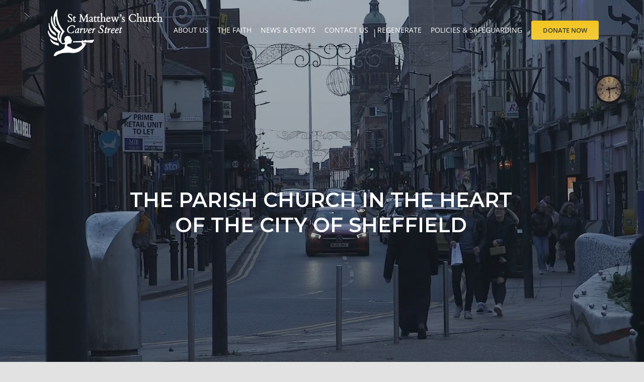

--- FILE ---
content_type: text/html; charset=UTF-8
request_url: https://stmatthewscarverstreet.co.uk/page/3/
body_size: 153013
content:
<!DOCTYPE html>
<html class="avada-html-layout-wide avada-html-header-position-top avada-is-100-percent-template avada-header-color-not-opaque" lang="en-GB" prefix="og: http://ogp.me/ns# fb: http://ogp.me/ns/fb#">
<head>
	<meta http-equiv="X-UA-Compatible" content="IE=edge" />
	<meta http-equiv="Content-Type" content="text/html; charset=utf-8"/>
	<meta name="viewport" content="width=device-width, initial-scale=1" />
	<title>St Matthew&#039;s Carver Street &#8211; Page 3 &#8211; The Parish Church in the Heart of the City of Sheffield</title>
<meta name='robots' content='max-image-preview:large' />
	<style>img:is([sizes="auto" i], [sizes^="auto," i]) { contain-intrinsic-size: 3000px 1500px }</style>
	<link rel='dns-prefetch' href='//use.fontawesome.com' />
		
		
		
									<meta name="description" content="Welcome  
St Matthew’s is the parish church at the heart of Sheffield City Centre         
You are invited to join our community, to come and to recognise Jesus Christ"/>
				
		<meta property="og:locale" content="en_GB"/>
		<meta property="og:type" content="website"/>
		<meta property="og:site_name" content="St Matthew&#039;s Carver Street"/>
		<meta property="og:title" content=""/>
				<meta property="og:description" content="Welcome  
St Matthew’s is the parish church at the heart of Sheffield City Centre         
You are invited to join our community, to come and to recognise Jesus Christ"/>
				<meta property="og:url" content="https://stmatthewscarverstreet.co.uk/"/>
						<meta property="og:image" content="https://stmatthewscarverstreet.co.uk/wp-content/uploads/2020/04/transparent-copy-1.png"/>
		<meta property="og:image:width" content="240"/>
		<meta property="og:image:height" content="103"/>
		<meta property="og:image:type" content="image/png"/>
				<link rel='stylesheet' id='mec-select2-style-css' href='https://stmatthewscarverstreet.co.uk/wp-content/plugins/modern-events-calendar-lite/assets/packages/select2/select2.min.css?ver=5.21.5' type='text/css' media='all' />
<link rel='stylesheet' id='mec-font-icons-css' href='https://stmatthewscarverstreet.co.uk/wp-content/plugins/modern-events-calendar-lite/assets/css/iconfonts.css?ver=6.8.3' type='text/css' media='all' />
<link rel='stylesheet' id='mec-frontend-style-css' href='https://stmatthewscarverstreet.co.uk/wp-content/plugins/modern-events-calendar-lite/assets/css/frontend.min.css?ver=5.21.5' type='text/css' media='all' />
<link rel='stylesheet' id='mec-tooltip-style-css' href='https://stmatthewscarverstreet.co.uk/wp-content/plugins/modern-events-calendar-lite/assets/packages/tooltip/tooltip.css?ver=6.8.3' type='text/css' media='all' />
<link rel='stylesheet' id='mec-tooltip-shadow-style-css' href='https://stmatthewscarverstreet.co.uk/wp-content/plugins/modern-events-calendar-lite/assets/packages/tooltip/tooltipster-sideTip-shadow.min.css?ver=6.8.3' type='text/css' media='all' />
<link rel='stylesheet' id='featherlight-css' href='https://stmatthewscarverstreet.co.uk/wp-content/plugins/modern-events-calendar-lite/assets/packages/featherlight/featherlight.css?ver=6.8.3' type='text/css' media='all' />
<link rel='stylesheet' id='mec-lity-style-css' href='https://stmatthewscarverstreet.co.uk/wp-content/plugins/modern-events-calendar-lite/assets/packages/lity/lity.min.css?ver=6.8.3' type='text/css' media='all' />
<link rel='stylesheet' id='wp-block-library-css' href='https://stmatthewscarverstreet.co.uk/wp-includes/css/dist/block-library/style.min.css?ver=6.8.3' type='text/css' media='all' />
<style id='wp-block-library-theme-inline-css' type='text/css'>
.wp-block-audio :where(figcaption){color:#555;font-size:13px;text-align:center}.is-dark-theme .wp-block-audio :where(figcaption){color:#ffffffa6}.wp-block-audio{margin:0 0 1em}.wp-block-code{border:1px solid #ccc;border-radius:4px;font-family:Menlo,Consolas,monaco,monospace;padding:.8em 1em}.wp-block-embed :where(figcaption){color:#555;font-size:13px;text-align:center}.is-dark-theme .wp-block-embed :where(figcaption){color:#ffffffa6}.wp-block-embed{margin:0 0 1em}.blocks-gallery-caption{color:#555;font-size:13px;text-align:center}.is-dark-theme .blocks-gallery-caption{color:#ffffffa6}:root :where(.wp-block-image figcaption){color:#555;font-size:13px;text-align:center}.is-dark-theme :root :where(.wp-block-image figcaption){color:#ffffffa6}.wp-block-image{margin:0 0 1em}.wp-block-pullquote{border-bottom:4px solid;border-top:4px solid;color:currentColor;margin-bottom:1.75em}.wp-block-pullquote cite,.wp-block-pullquote footer,.wp-block-pullquote__citation{color:currentColor;font-size:.8125em;font-style:normal;text-transform:uppercase}.wp-block-quote{border-left:.25em solid;margin:0 0 1.75em;padding-left:1em}.wp-block-quote cite,.wp-block-quote footer{color:currentColor;font-size:.8125em;font-style:normal;position:relative}.wp-block-quote:where(.has-text-align-right){border-left:none;border-right:.25em solid;padding-left:0;padding-right:1em}.wp-block-quote:where(.has-text-align-center){border:none;padding-left:0}.wp-block-quote.is-large,.wp-block-quote.is-style-large,.wp-block-quote:where(.is-style-plain){border:none}.wp-block-search .wp-block-search__label{font-weight:700}.wp-block-search__button{border:1px solid #ccc;padding:.375em .625em}:where(.wp-block-group.has-background){padding:1.25em 2.375em}.wp-block-separator.has-css-opacity{opacity:.4}.wp-block-separator{border:none;border-bottom:2px solid;margin-left:auto;margin-right:auto}.wp-block-separator.has-alpha-channel-opacity{opacity:1}.wp-block-separator:not(.is-style-wide):not(.is-style-dots){width:100px}.wp-block-separator.has-background:not(.is-style-dots){border-bottom:none;height:1px}.wp-block-separator.has-background:not(.is-style-wide):not(.is-style-dots){height:2px}.wp-block-table{margin:0 0 1em}.wp-block-table td,.wp-block-table th{word-break:normal}.wp-block-table :where(figcaption){color:#555;font-size:13px;text-align:center}.is-dark-theme .wp-block-table :where(figcaption){color:#ffffffa6}.wp-block-video :where(figcaption){color:#555;font-size:13px;text-align:center}.is-dark-theme .wp-block-video :where(figcaption){color:#ffffffa6}.wp-block-video{margin:0 0 1em}:root :where(.wp-block-template-part.has-background){margin-bottom:0;margin-top:0;padding:1.25em 2.375em}
</style>
<style id='classic-theme-styles-inline-css' type='text/css'>
/*! This file is auto-generated */
.wp-block-button__link{color:#fff;background-color:#32373c;border-radius:9999px;box-shadow:none;text-decoration:none;padding:calc(.667em + 2px) calc(1.333em + 2px);font-size:1.125em}.wp-block-file__button{background:#32373c;color:#fff;text-decoration:none}
</style>
<style id='font-awesome-svg-styles-default-inline-css' type='text/css'>
.svg-inline--fa {
  display: inline-block;
  height: 1em;
  overflow: visible;
  vertical-align: -.125em;
}
</style>
<link rel='stylesheet' id='font-awesome-svg-styles-css' href='https://stmatthewscarverstreet.co.uk/wp-content/uploads/font-awesome/v5.13.0/css/svg-with-js.css' type='text/css' media='all' />
<style id='font-awesome-svg-styles-inline-css' type='text/css'>
   .wp-block-font-awesome-icon svg::before,
   .wp-rich-text-font-awesome-icon svg::before {content: unset;}
</style>
<style id='global-styles-inline-css' type='text/css'>
:root{--wp--preset--aspect-ratio--square: 1;--wp--preset--aspect-ratio--4-3: 4/3;--wp--preset--aspect-ratio--3-4: 3/4;--wp--preset--aspect-ratio--3-2: 3/2;--wp--preset--aspect-ratio--2-3: 2/3;--wp--preset--aspect-ratio--16-9: 16/9;--wp--preset--aspect-ratio--9-16: 9/16;--wp--preset--color--black: #000000;--wp--preset--color--cyan-bluish-gray: #abb8c3;--wp--preset--color--white: #ffffff;--wp--preset--color--pale-pink: #f78da7;--wp--preset--color--vivid-red: #cf2e2e;--wp--preset--color--luminous-vivid-orange: #ff6900;--wp--preset--color--luminous-vivid-amber: #fcb900;--wp--preset--color--light-green-cyan: #7bdcb5;--wp--preset--color--vivid-green-cyan: #00d084;--wp--preset--color--pale-cyan-blue: #8ed1fc;--wp--preset--color--vivid-cyan-blue: #0693e3;--wp--preset--color--vivid-purple: #9b51e0;--wp--preset--color--awb-color-1: rgba(255,255,255,1);--wp--preset--color--awb-color-2: rgba(249,249,251,1);--wp--preset--color--awb-color-3: rgba(242,243,245,1);--wp--preset--color--awb-color-4: rgba(226,226,226,1);--wp--preset--color--awb-color-5: rgba(242,203,61,1);--wp--preset--color--awb-color-6: rgba(74,78,87,1);--wp--preset--color--awb-color-7: rgba(33,41,52,1);--wp--preset--color--awb-color-8: rgba(0,0,0,1);--wp--preset--color--awb-color-custom-10: rgba(101,188,123,1);--wp--preset--color--awb-color-custom-11: rgba(255,255,255,0.8);--wp--preset--color--awb-color-custom-12: rgba(242,243,245,0.7);--wp--preset--color--awb-color-custom-13: rgba(51,51,51,1);--wp--preset--color--awb-color-custom-14: rgba(38,48,62,1);--wp--preset--color--awb-color-custom-15: rgba(29,36,45,1);--wp--preset--color--awb-color-custom-16: rgba(242,243,245,0.8);--wp--preset--color--awb-color-custom-17: rgba(158,160,164,1);--wp--preset--gradient--vivid-cyan-blue-to-vivid-purple: linear-gradient(135deg,rgba(6,147,227,1) 0%,rgb(155,81,224) 100%);--wp--preset--gradient--light-green-cyan-to-vivid-green-cyan: linear-gradient(135deg,rgb(122,220,180) 0%,rgb(0,208,130) 100%);--wp--preset--gradient--luminous-vivid-amber-to-luminous-vivid-orange: linear-gradient(135deg,rgba(252,185,0,1) 0%,rgba(255,105,0,1) 100%);--wp--preset--gradient--luminous-vivid-orange-to-vivid-red: linear-gradient(135deg,rgba(255,105,0,1) 0%,rgb(207,46,46) 100%);--wp--preset--gradient--very-light-gray-to-cyan-bluish-gray: linear-gradient(135deg,rgb(238,238,238) 0%,rgb(169,184,195) 100%);--wp--preset--gradient--cool-to-warm-spectrum: linear-gradient(135deg,rgb(74,234,220) 0%,rgb(151,120,209) 20%,rgb(207,42,186) 40%,rgb(238,44,130) 60%,rgb(251,105,98) 80%,rgb(254,248,76) 100%);--wp--preset--gradient--blush-light-purple: linear-gradient(135deg,rgb(255,206,236) 0%,rgb(152,150,240) 100%);--wp--preset--gradient--blush-bordeaux: linear-gradient(135deg,rgb(254,205,165) 0%,rgb(254,45,45) 50%,rgb(107,0,62) 100%);--wp--preset--gradient--luminous-dusk: linear-gradient(135deg,rgb(255,203,112) 0%,rgb(199,81,192) 50%,rgb(65,88,208) 100%);--wp--preset--gradient--pale-ocean: linear-gradient(135deg,rgb(255,245,203) 0%,rgb(182,227,212) 50%,rgb(51,167,181) 100%);--wp--preset--gradient--electric-grass: linear-gradient(135deg,rgb(202,248,128) 0%,rgb(113,206,126) 100%);--wp--preset--gradient--midnight: linear-gradient(135deg,rgb(2,3,129) 0%,rgb(40,116,252) 100%);--wp--preset--font-size--small: 12.75px;--wp--preset--font-size--medium: 20px;--wp--preset--font-size--large: 25.5px;--wp--preset--font-size--x-large: 42px;--wp--preset--font-size--normal: 17px;--wp--preset--font-size--xlarge: 34px;--wp--preset--font-size--huge: 51px;--wp--preset--spacing--20: 0.44rem;--wp--preset--spacing--30: 0.67rem;--wp--preset--spacing--40: 1rem;--wp--preset--spacing--50: 1.5rem;--wp--preset--spacing--60: 2.25rem;--wp--preset--spacing--70: 3.38rem;--wp--preset--spacing--80: 5.06rem;--wp--preset--shadow--natural: 6px 6px 9px rgba(0, 0, 0, 0.2);--wp--preset--shadow--deep: 12px 12px 50px rgba(0, 0, 0, 0.4);--wp--preset--shadow--sharp: 6px 6px 0px rgba(0, 0, 0, 0.2);--wp--preset--shadow--outlined: 6px 6px 0px -3px rgba(255, 255, 255, 1), 6px 6px rgba(0, 0, 0, 1);--wp--preset--shadow--crisp: 6px 6px 0px rgba(0, 0, 0, 1);}:where(.is-layout-flex){gap: 0.5em;}:where(.is-layout-grid){gap: 0.5em;}body .is-layout-flex{display: flex;}.is-layout-flex{flex-wrap: wrap;align-items: center;}.is-layout-flex > :is(*, div){margin: 0;}body .is-layout-grid{display: grid;}.is-layout-grid > :is(*, div){margin: 0;}:where(.wp-block-columns.is-layout-flex){gap: 2em;}:where(.wp-block-columns.is-layout-grid){gap: 2em;}:where(.wp-block-post-template.is-layout-flex){gap: 1.25em;}:where(.wp-block-post-template.is-layout-grid){gap: 1.25em;}.has-black-color{color: var(--wp--preset--color--black) !important;}.has-cyan-bluish-gray-color{color: var(--wp--preset--color--cyan-bluish-gray) !important;}.has-white-color{color: var(--wp--preset--color--white) !important;}.has-pale-pink-color{color: var(--wp--preset--color--pale-pink) !important;}.has-vivid-red-color{color: var(--wp--preset--color--vivid-red) !important;}.has-luminous-vivid-orange-color{color: var(--wp--preset--color--luminous-vivid-orange) !important;}.has-luminous-vivid-amber-color{color: var(--wp--preset--color--luminous-vivid-amber) !important;}.has-light-green-cyan-color{color: var(--wp--preset--color--light-green-cyan) !important;}.has-vivid-green-cyan-color{color: var(--wp--preset--color--vivid-green-cyan) !important;}.has-pale-cyan-blue-color{color: var(--wp--preset--color--pale-cyan-blue) !important;}.has-vivid-cyan-blue-color{color: var(--wp--preset--color--vivid-cyan-blue) !important;}.has-vivid-purple-color{color: var(--wp--preset--color--vivid-purple) !important;}.has-black-background-color{background-color: var(--wp--preset--color--black) !important;}.has-cyan-bluish-gray-background-color{background-color: var(--wp--preset--color--cyan-bluish-gray) !important;}.has-white-background-color{background-color: var(--wp--preset--color--white) !important;}.has-pale-pink-background-color{background-color: var(--wp--preset--color--pale-pink) !important;}.has-vivid-red-background-color{background-color: var(--wp--preset--color--vivid-red) !important;}.has-luminous-vivid-orange-background-color{background-color: var(--wp--preset--color--luminous-vivid-orange) !important;}.has-luminous-vivid-amber-background-color{background-color: var(--wp--preset--color--luminous-vivid-amber) !important;}.has-light-green-cyan-background-color{background-color: var(--wp--preset--color--light-green-cyan) !important;}.has-vivid-green-cyan-background-color{background-color: var(--wp--preset--color--vivid-green-cyan) !important;}.has-pale-cyan-blue-background-color{background-color: var(--wp--preset--color--pale-cyan-blue) !important;}.has-vivid-cyan-blue-background-color{background-color: var(--wp--preset--color--vivid-cyan-blue) !important;}.has-vivid-purple-background-color{background-color: var(--wp--preset--color--vivid-purple) !important;}.has-black-border-color{border-color: var(--wp--preset--color--black) !important;}.has-cyan-bluish-gray-border-color{border-color: var(--wp--preset--color--cyan-bluish-gray) !important;}.has-white-border-color{border-color: var(--wp--preset--color--white) !important;}.has-pale-pink-border-color{border-color: var(--wp--preset--color--pale-pink) !important;}.has-vivid-red-border-color{border-color: var(--wp--preset--color--vivid-red) !important;}.has-luminous-vivid-orange-border-color{border-color: var(--wp--preset--color--luminous-vivid-orange) !important;}.has-luminous-vivid-amber-border-color{border-color: var(--wp--preset--color--luminous-vivid-amber) !important;}.has-light-green-cyan-border-color{border-color: var(--wp--preset--color--light-green-cyan) !important;}.has-vivid-green-cyan-border-color{border-color: var(--wp--preset--color--vivid-green-cyan) !important;}.has-pale-cyan-blue-border-color{border-color: var(--wp--preset--color--pale-cyan-blue) !important;}.has-vivid-cyan-blue-border-color{border-color: var(--wp--preset--color--vivid-cyan-blue) !important;}.has-vivid-purple-border-color{border-color: var(--wp--preset--color--vivid-purple) !important;}.has-vivid-cyan-blue-to-vivid-purple-gradient-background{background: var(--wp--preset--gradient--vivid-cyan-blue-to-vivid-purple) !important;}.has-light-green-cyan-to-vivid-green-cyan-gradient-background{background: var(--wp--preset--gradient--light-green-cyan-to-vivid-green-cyan) !important;}.has-luminous-vivid-amber-to-luminous-vivid-orange-gradient-background{background: var(--wp--preset--gradient--luminous-vivid-amber-to-luminous-vivid-orange) !important;}.has-luminous-vivid-orange-to-vivid-red-gradient-background{background: var(--wp--preset--gradient--luminous-vivid-orange-to-vivid-red) !important;}.has-very-light-gray-to-cyan-bluish-gray-gradient-background{background: var(--wp--preset--gradient--very-light-gray-to-cyan-bluish-gray) !important;}.has-cool-to-warm-spectrum-gradient-background{background: var(--wp--preset--gradient--cool-to-warm-spectrum) !important;}.has-blush-light-purple-gradient-background{background: var(--wp--preset--gradient--blush-light-purple) !important;}.has-blush-bordeaux-gradient-background{background: var(--wp--preset--gradient--blush-bordeaux) !important;}.has-luminous-dusk-gradient-background{background: var(--wp--preset--gradient--luminous-dusk) !important;}.has-pale-ocean-gradient-background{background: var(--wp--preset--gradient--pale-ocean) !important;}.has-electric-grass-gradient-background{background: var(--wp--preset--gradient--electric-grass) !important;}.has-midnight-gradient-background{background: var(--wp--preset--gradient--midnight) !important;}.has-small-font-size{font-size: var(--wp--preset--font-size--small) !important;}.has-medium-font-size{font-size: var(--wp--preset--font-size--medium) !important;}.has-large-font-size{font-size: var(--wp--preset--font-size--large) !important;}.has-x-large-font-size{font-size: var(--wp--preset--font-size--x-large) !important;}
:where(.wp-block-post-template.is-layout-flex){gap: 1.25em;}:where(.wp-block-post-template.is-layout-grid){gap: 1.25em;}
:where(.wp-block-columns.is-layout-flex){gap: 2em;}:where(.wp-block-columns.is-layout-grid){gap: 2em;}
:root :where(.wp-block-pullquote){font-size: 1.5em;line-height: 1.6;}
</style>
<link rel='stylesheet' id='fbfba_socialfeed_style-css' href='https://stmatthewscarverstreet.co.uk/wp-content/plugins/wp-facebook-feed/includes/../css/jquery.socialfeed.css?ver=1.0.0' type='text/css' media='all' />
<link rel='stylesheet' id='vcfti-font-awesome-css-css' href='https://stmatthewscarverstreet.co.uk/wp-content/plugins/wp-fb-you-vimeo-twit-insta-stream/inc/../assets/css/font-awesome.min.css?ver=6.8.3' type='text/css' media='all' />
<link rel='stylesheet' id='timeline-css-css' href='https://stmatthewscarverstreet.co.uk/wp-content/plugins/wp-fb-you-vimeo-twit-insta-stream/inc/../assets/css/timeline.css?ver=6.8.3' type='text/css' media='all' />
<link rel='stylesheet' id='font-awesome-official-css' href='https://use.fontawesome.com/releases/v5.13.0/css/all.css' type='text/css' media='all' integrity="sha384-Bfad6CLCknfcloXFOyFnlgtENryhrpZCe29RTifKEixXQZ38WheV+i/6YWSzkz3V" crossorigin="anonymous" />
<link rel='stylesheet' id='fusion-dynamic-css-css' href='https://stmatthewscarverstreet.co.uk/wp-content/uploads/fusion-styles/54acec861b155ac71d71c9d91d57f3c7.min.css?ver=3.12.1' type='text/css' media='all' />
<link rel='stylesheet' id='font-awesome-official-v4shim-css' href='https://use.fontawesome.com/releases/v5.13.0/css/v4-shims.css' type='text/css' media='all' integrity="sha384-/7iOrVBege33/9vHFYEtviVcxjUsNCqyeMnlW/Ms+PH8uRdFkKFmqf9CbVAN0Qef" crossorigin="anonymous" />
<style id='font-awesome-official-v4shim-inline-css' type='text/css'>
@font-face {
font-family: "FontAwesome";
font-display: block;
src: url("https://use.fontawesome.com/releases/v5.13.0/webfonts/fa-brands-400.eot"),
		url("https://use.fontawesome.com/releases/v5.13.0/webfonts/fa-brands-400.eot?#iefix") format("embedded-opentype"),
		url("https://use.fontawesome.com/releases/v5.13.0/webfonts/fa-brands-400.woff2") format("woff2"),
		url("https://use.fontawesome.com/releases/v5.13.0/webfonts/fa-brands-400.woff") format("woff"),
		url("https://use.fontawesome.com/releases/v5.13.0/webfonts/fa-brands-400.ttf") format("truetype"),
		url("https://use.fontawesome.com/releases/v5.13.0/webfonts/fa-brands-400.svg#fontawesome") format("svg");
}

@font-face {
font-family: "FontAwesome";
font-display: block;
src: url("https://use.fontawesome.com/releases/v5.13.0/webfonts/fa-solid-900.eot"),
		url("https://use.fontawesome.com/releases/v5.13.0/webfonts/fa-solid-900.eot?#iefix") format("embedded-opentype"),
		url("https://use.fontawesome.com/releases/v5.13.0/webfonts/fa-solid-900.woff2") format("woff2"),
		url("https://use.fontawesome.com/releases/v5.13.0/webfonts/fa-solid-900.woff") format("woff"),
		url("https://use.fontawesome.com/releases/v5.13.0/webfonts/fa-solid-900.ttf") format("truetype"),
		url("https://use.fontawesome.com/releases/v5.13.0/webfonts/fa-solid-900.svg#fontawesome") format("svg");
}

@font-face {
font-family: "FontAwesome";
font-display: block;
src: url("https://use.fontawesome.com/releases/v5.13.0/webfonts/fa-regular-400.eot"),
		url("https://use.fontawesome.com/releases/v5.13.0/webfonts/fa-regular-400.eot?#iefix") format("embedded-opentype"),
		url("https://use.fontawesome.com/releases/v5.13.0/webfonts/fa-regular-400.woff2") format("woff2"),
		url("https://use.fontawesome.com/releases/v5.13.0/webfonts/fa-regular-400.woff") format("woff"),
		url("https://use.fontawesome.com/releases/v5.13.0/webfonts/fa-regular-400.ttf") format("truetype"),
		url("https://use.fontawesome.com/releases/v5.13.0/webfonts/fa-regular-400.svg#fontawesome") format("svg");
unicode-range: U+F004-F005,U+F007,U+F017,U+F022,U+F024,U+F02E,U+F03E,U+F044,U+F057-F059,U+F06E,U+F070,U+F075,U+F07B-F07C,U+F080,U+F086,U+F089,U+F094,U+F09D,U+F0A0,U+F0A4-F0A7,U+F0C5,U+F0C7-F0C8,U+F0E0,U+F0EB,U+F0F3,U+F0F8,U+F0FE,U+F111,U+F118-F11A,U+F11C,U+F133,U+F144,U+F146,U+F14A,U+F14D-F14E,U+F150-F152,U+F15B-F15C,U+F164-F165,U+F185-F186,U+F191-F192,U+F1AD,U+F1C1-F1C9,U+F1CD,U+F1D8,U+F1E3,U+F1EA,U+F1F6,U+F1F9,U+F20A,U+F247-F249,U+F24D,U+F254-F25B,U+F25D,U+F267,U+F271-F274,U+F279,U+F28B,U+F28D,U+F2B5-F2B6,U+F2B9,U+F2BB,U+F2BD,U+F2C1-F2C2,U+F2D0,U+F2D2,U+F2DC,U+F2ED,U+F328,U+F358-F35B,U+F3A5,U+F3D1,U+F410,U+F4AD;
}
</style>
<script type="text/javascript" src="https://stmatthewscarverstreet.co.uk/wp-includes/js/jquery/jquery.min.js?ver=3.7.1" id="jquery-core-js"></script>
<script type="text/javascript" src="https://stmatthewscarverstreet.co.uk/wp-includes/js/jquery/jquery-migrate.min.js?ver=3.4.1" id="jquery-migrate-js"></script>
<script type="text/javascript" id="mec-frontend-script-js-extra">
/* <![CDATA[ */
var mecdata = {"day":"day","days":"days","hour":"hour","hours":"hours","minute":"minute","minutes":"minutes","second":"second","seconds":"seconds","elementor_edit_mode":"no","recapcha_key":"","ajax_url":"https:\/\/stmatthewscarverstreet.co.uk\/wp-admin\/admin-ajax.php","fes_nonce":"58b15cd800","current_year":"2026","current_month":"01","datepicker_format":"dd-mm-yy&d-m-Y"};
/* ]]> */
</script>
<script type="text/javascript" src="https://stmatthewscarverstreet.co.uk/wp-content/plugins/modern-events-calendar-lite/assets/js/frontend.js?ver=5.21.5" id="mec-frontend-script-js"></script>
<script type="text/javascript" src="https://stmatthewscarverstreet.co.uk/wp-content/plugins/modern-events-calendar-lite/assets/js/events.js?ver=5.21.5" id="mec-events-script-js"></script>
<script type="text/javascript" src="https://stmatthewscarverstreet.co.uk/wp-content/plugins/wp-facebook-feed/includes/../bower_components/codebird-js/codebird.js?ver=6.8.3" id="fbfba_codebird-js"></script>
<script type="text/javascript" src="https://stmatthewscarverstreet.co.uk/wp-content/plugins/wp-facebook-feed/includes/../bower_components/doT/doT.min.js?ver=6.8.3" id="fbfba_doT-js"></script>
<script type="text/javascript" src="https://stmatthewscarverstreet.co.uk/wp-content/plugins/wp-facebook-feed/includes/../bower_components/moment/min/moment.min.js?ver=6.8.3" id="fbfba_moment-js"></script>
<script type="text/javascript" src="https://stmatthewscarverstreet.co.uk/wp-content/plugins/wp-facebook-feed/includes/../js/jquery.socialfeed.js?ver=6.8.3" id="fbfba_socialfeed-js"></script>
<script type="text/javascript" src="https://stmatthewscarverstreet.co.uk/wp-content/plugins/wp-fb-you-vimeo-twit-insta-stream/inc/../assets/js/moment-with-locales.min.js?ver=6.8.3" id="moment-locale-js-js"></script>
<script type="text/javascript" src="https://stmatthewscarverstreet.co.uk/wp-content/plugins/wp-fb-you-vimeo-twit-insta-stream/inc/../assets/js/isotope.pkgd.min.js?ver=6.8.3" id="svc-isotop-js-js"></script>
<script type="text/javascript" src="https://stmatthewscarverstreet.co.uk/wp-content/plugins/wp-fb-you-vimeo-twit-insta-stream/inc/../assets/js/imagesloaded.pkgd.min.js?ver=6.8.3" id="svc-imagesloaded-js-js"></script>
<script type="text/javascript" src="https://stmatthewscarverstreet.co.uk/wp-content/plugins/wp-fb-you-vimeo-twit-insta-stream/inc/../assets/js/jquery.viewportchecker.js?ver=6.8.3" id="viewportchecker-js-js"></script>
<script type="text/javascript" src="https://stmatthewscarverstreet.co.uk/wp-content/plugins/wp-fb-you-vimeo-twit-insta-stream/inc/../assets/js/timeline.js?ver=6.8.3" id="timeline-js-js"></script>
<script type="text/javascript" src="https://stmatthewscarverstreet.co.uk/wp-content/plugins/wp-fb-you-vimeo-twit-insta-stream/inc/../assets/js/doT.min.js?ver=6.8.3" id="doT-js-js"></script>
<script type="text/javascript" id="wp-fb-you-vimeo-twit-insta-social-stream-js-js-extra">
/* <![CDATA[ */
var svc_ajax_url = {"url":"https:\/\/stmatthewscarverstreet.co.uk\/wp-admin\/admin-ajax.php","laungage":"en_GB"};
/* ]]> */
</script>
<script type="text/javascript" src="https://stmatthewscarverstreet.co.uk/wp-content/plugins/wp-fb-you-vimeo-twit-insta-stream/inc/../assets/js/social-stream.js?ver=6.8.3" id="wp-fb-you-vimeo-twit-insta-social-stream-js-js"></script>
<link rel="https://api.w.org/" href="https://stmatthewscarverstreet.co.uk/wp-json/" /><link rel="alternate" title="JSON" type="application/json" href="https://stmatthewscarverstreet.co.uk/wp-json/wp/v2/pages/2" /><meta name="generator" content="WordPress 6.8.3" />
<link rel="canonical" href="https://stmatthewscarverstreet.co.uk/3/" />
<link rel='shortlink' href='https://stmatthewscarverstreet.co.uk/' />
<link rel="alternate" title="oEmbed (JSON)" type="application/json+oembed" href="https://stmatthewscarverstreet.co.uk/wp-json/oembed/1.0/embed?url=https%3A%2F%2Fstmatthewscarverstreet.co.uk%2F" />
<link rel="alternate" title="oEmbed (XML)" type="text/xml+oembed" href="https://stmatthewscarverstreet.co.uk/wp-json/oembed/1.0/embed?url=https%3A%2F%2Fstmatthewscarverstreet.co.uk%2F&#038;format=xml" />
    <style>
	.svc_social_stream_container{ display:none;}
	#loader {background-image: url("https://stmatthewscarverstreet.co.uk/wp-content/plugins/wp-fb-you-vimeo-twit-insta-stream/inc/../assets/css/loader.GIF");}
	</style>
    <link rel="apple-touch-icon" sizes="180x180" href="/wp-content/uploads/fbrfg/apple-touch-icon.png">
<link rel="icon" type="image/png" sizes="32x32" href="/wp-content/uploads/fbrfg/favicon-32x32.png">
<link rel="icon" type="image/png" sizes="16x16" href="/wp-content/uploads/fbrfg/favicon-16x16.png">
<link rel="manifest" href="/wp-content/uploads/fbrfg/site.webmanifest">
<link rel="shortcut icon" href="/wp-content/uploads/fbrfg/favicon.ico">
<meta name="msapplication-TileColor" content="#da532c">
<meta name="msapplication-config" content="/wp-content/uploads/fbrfg/browserconfig.xml">
<meta name="theme-color" content="#ffffff"><style type="text/css" id="css-fb-visibility">@media screen and (max-width: 640px){.fusion-no-small-visibility{display:none !important;}body .sm-text-align-center{text-align:center !important;}body .sm-text-align-left{text-align:left !important;}body .sm-text-align-right{text-align:right !important;}body .sm-flex-align-center{justify-content:center !important;}body .sm-flex-align-flex-start{justify-content:flex-start !important;}body .sm-flex-align-flex-end{justify-content:flex-end !important;}body .sm-mx-auto{margin-left:auto !important;margin-right:auto !important;}body .sm-ml-auto{margin-left:auto !important;}body .sm-mr-auto{margin-right:auto !important;}body .fusion-absolute-position-small{position:absolute;top:auto;width:100%;}.awb-sticky.awb-sticky-small{ position: sticky; top: var(--awb-sticky-offset,0); }}@media screen and (min-width: 641px) and (max-width: 1024px){.fusion-no-medium-visibility{display:none !important;}body .md-text-align-center{text-align:center !important;}body .md-text-align-left{text-align:left !important;}body .md-text-align-right{text-align:right !important;}body .md-flex-align-center{justify-content:center !important;}body .md-flex-align-flex-start{justify-content:flex-start !important;}body .md-flex-align-flex-end{justify-content:flex-end !important;}body .md-mx-auto{margin-left:auto !important;margin-right:auto !important;}body .md-ml-auto{margin-left:auto !important;}body .md-mr-auto{margin-right:auto !important;}body .fusion-absolute-position-medium{position:absolute;top:auto;width:100%;}.awb-sticky.awb-sticky-medium{ position: sticky; top: var(--awb-sticky-offset,0); }}@media screen and (min-width: 1025px){.fusion-no-large-visibility{display:none !important;}body .lg-text-align-center{text-align:center !important;}body .lg-text-align-left{text-align:left !important;}body .lg-text-align-right{text-align:right !important;}body .lg-flex-align-center{justify-content:center !important;}body .lg-flex-align-flex-start{justify-content:flex-start !important;}body .lg-flex-align-flex-end{justify-content:flex-end !important;}body .lg-mx-auto{margin-left:auto !important;margin-right:auto !important;}body .lg-ml-auto{margin-left:auto !important;}body .lg-mr-auto{margin-right:auto !important;}body .fusion-absolute-position-large{position:absolute;top:auto;width:100%;}.awb-sticky.awb-sticky-large{ position: sticky; top: var(--awb-sticky-offset,0); }}</style><meta name="generator" content="Powered by Slider Revolution 6.7.34 - responsive, Mobile-Friendly Slider Plugin for WordPress with comfortable drag and drop interface." />
<script>function setREVStartSize(e){
			//window.requestAnimationFrame(function() {
				window.RSIW = window.RSIW===undefined ? window.innerWidth : window.RSIW;
				window.RSIH = window.RSIH===undefined ? window.innerHeight : window.RSIH;
				try {
					var pw = document.getElementById(e.c).parentNode.offsetWidth,
						newh;
					pw = pw===0 || isNaN(pw) || (e.l=="fullwidth" || e.layout=="fullwidth") ? window.RSIW : pw;
					e.tabw = e.tabw===undefined ? 0 : parseInt(e.tabw);
					e.thumbw = e.thumbw===undefined ? 0 : parseInt(e.thumbw);
					e.tabh = e.tabh===undefined ? 0 : parseInt(e.tabh);
					e.thumbh = e.thumbh===undefined ? 0 : parseInt(e.thumbh);
					e.tabhide = e.tabhide===undefined ? 0 : parseInt(e.tabhide);
					e.thumbhide = e.thumbhide===undefined ? 0 : parseInt(e.thumbhide);
					e.mh = e.mh===undefined || e.mh=="" || e.mh==="auto" ? 0 : parseInt(e.mh,0);
					if(e.layout==="fullscreen" || e.l==="fullscreen")
						newh = Math.max(e.mh,window.RSIH);
					else{
						e.gw = Array.isArray(e.gw) ? e.gw : [e.gw];
						for (var i in e.rl) if (e.gw[i]===undefined || e.gw[i]===0) e.gw[i] = e.gw[i-1];
						e.gh = e.el===undefined || e.el==="" || (Array.isArray(e.el) && e.el.length==0)? e.gh : e.el;
						e.gh = Array.isArray(e.gh) ? e.gh : [e.gh];
						for (var i in e.rl) if (e.gh[i]===undefined || e.gh[i]===0) e.gh[i] = e.gh[i-1];
											
						var nl = new Array(e.rl.length),
							ix = 0,
							sl;
						e.tabw = e.tabhide>=pw ? 0 : e.tabw;
						e.thumbw = e.thumbhide>=pw ? 0 : e.thumbw;
						e.tabh = e.tabhide>=pw ? 0 : e.tabh;
						e.thumbh = e.thumbhide>=pw ? 0 : e.thumbh;
						for (var i in e.rl) nl[i] = e.rl[i]<window.RSIW ? 0 : e.rl[i];
						sl = nl[0];
						for (var i in nl) if (sl>nl[i] && nl[i]>0) { sl = nl[i]; ix=i;}
						var m = pw>(e.gw[ix]+e.tabw+e.thumbw) ? 1 : (pw-(e.tabw+e.thumbw)) / (e.gw[ix]);
						newh =  (e.gh[ix] * m) + (e.tabh + e.thumbh);
					}
					var el = document.getElementById(e.c);
					if (el!==null && el) el.style.height = newh+"px";
					el = document.getElementById(e.c+"_wrapper");
					if (el!==null && el) {
						el.style.height = newh+"px";
						el.style.display = "block";
					}
				} catch(e){
					console.log("Failure at Presize of Slider:" + e)
				}
			//});
		  };</script>
		<script type="text/javascript">
			var doc = document.documentElement;
			doc.setAttribute( 'data-useragent', navigator.userAgent );
		</script>
		<style type="text/css">.mec-hourly-schedule-speaker-name, .mec-events-meta-group-countdown .countdown-w span, .mec-single-event .mec-event-meta dt, .mec-hourly-schedule-speaker-job-title, .post-type-archive-mec-events h1, .mec-ticket-available-spots .mec-event-ticket-name, .tax-mec_category h1, .mec-wrap h1, .mec-wrap h2, .mec-wrap h3, .mec-wrap h4, .mec-wrap h5, .mec-wrap h6,.entry-content .mec-wrap h1, .entry-content .mec-wrap h2, .entry-content .mec-wrap h3,.entry-content  .mec-wrap h4, .entry-content .mec-wrap h5, .entry-content .mec-wrap h6{ font-family: 'Lora', Helvetica, Arial, sans-serif;}.mec-single-event .mec-event-meta .mec-events-event-cost, .mec-event-data-fields .mec-event-data-field-item .mec-event-data-field-value, .mec-event-data-fields .mec-event-data-field-item .mec-event-data-field-name, .mec-wrap .info-msg div, .mec-wrap .mec-error div, .mec-wrap .mec-success div, .mec-wrap .warning-msg div, .mec-breadcrumbs .mec-current, .mec-events-meta-group-tags, .mec-single-event .mec-events-meta-group-booking .mec-event-ticket-available, .mec-single-modern .mec-single-event-bar>div dd, .mec-single-event .mec-event-meta dd, .mec-single-event .mec-event-meta dd a, .mec-next-occ-booking span, .mec-hourly-schedule-speaker-description, .mec-single-event .mec-speakers-details ul li .mec-speaker-job-title, .mec-single-event .mec-speakers-details ul li .mec-speaker-name, .mec-event-data-field-items, .mec-load-more-button, .mec-events-meta-group-tags a, .mec-events-button, .mec-wrap abbr, .mec-event-schedule-content dl dt, .mec-breadcrumbs a, .mec-breadcrumbs span .mec-event-content p, .mec-wrap p { font-family: 'Open Sans',sans-serif; font-weight:300;}.mec-event-grid-minimal .mec-modal-booking-button:hover, .mec-events-timeline-wrap .mec-organizer-item a, .mec-events-timeline-wrap .mec-organizer-item:after, .mec-events-timeline-wrap .mec-shortcode-organizers i, .mec-timeline-event .mec-modal-booking-button, .mec-wrap .mec-map-lightbox-wp.mec-event-list-classic .mec-event-date, .mec-timetable-t2-col .mec-modal-booking-button:hover, .mec-event-container-classic .mec-modal-booking-button:hover, .mec-calendar-events-side .mec-modal-booking-button:hover, .mec-event-grid-yearly  .mec-modal-booking-button, .mec-events-agenda .mec-modal-booking-button, .mec-event-grid-simple .mec-modal-booking-button, .mec-event-list-minimal  .mec-modal-booking-button:hover, .mec-timeline-month-divider,  .mec-wrap.colorskin-custom .mec-totalcal-box .mec-totalcal-view span:hover,.mec-wrap.colorskin-custom .mec-calendar.mec-event-calendar-classic .mec-selected-day,.mec-wrap.colorskin-custom .mec-color, .mec-wrap.colorskin-custom .mec-event-sharing-wrap .mec-event-sharing > li:hover a, .mec-wrap.colorskin-custom .mec-color-hover:hover, .mec-wrap.colorskin-custom .mec-color-before *:before ,.mec-wrap.colorskin-custom .mec-widget .mec-event-grid-classic.owl-carousel .owl-nav i,.mec-wrap.colorskin-custom .mec-event-list-classic a.magicmore:hover,.mec-wrap.colorskin-custom .mec-event-grid-simple:hover .mec-event-title,.mec-wrap.colorskin-custom .mec-single-event .mec-event-meta dd.mec-events-event-categories:before,.mec-wrap.colorskin-custom .mec-single-event-date:before,.mec-wrap.colorskin-custom .mec-single-event-time:before,.mec-wrap.colorskin-custom .mec-events-meta-group.mec-events-meta-group-venue:before,.mec-wrap.colorskin-custom .mec-calendar .mec-calendar-side .mec-previous-month i,.mec-wrap.colorskin-custom .mec-calendar .mec-calendar-side .mec-next-month:hover,.mec-wrap.colorskin-custom .mec-calendar .mec-calendar-side .mec-previous-month:hover,.mec-wrap.colorskin-custom .mec-calendar .mec-calendar-side .mec-next-month:hover,.mec-wrap.colorskin-custom .mec-calendar.mec-event-calendar-classic dt.mec-selected-day:hover,.mec-wrap.colorskin-custom .mec-infowindow-wp h5 a:hover, .colorskin-custom .mec-events-meta-group-countdown .mec-end-counts h3,.mec-calendar .mec-calendar-side .mec-next-month i,.mec-wrap .mec-totalcal-box i,.mec-calendar .mec-event-article .mec-event-title a:hover,.mec-attendees-list-details .mec-attendee-profile-link a:hover,.mec-wrap.colorskin-custom .mec-next-event-details li i, .mec-next-event-details i:before, .mec-marker-infowindow-wp .mec-marker-infowindow-count, .mec-next-event-details a,.mec-wrap.colorskin-custom .mec-events-masonry-cats a.mec-masonry-cat-selected,.lity .mec-color,.lity .mec-color-before :before,.lity .mec-color-hover:hover,.lity .mec-wrap .mec-color,.lity .mec-wrap .mec-color-before :before,.lity .mec-wrap .mec-color-hover:hover,.leaflet-popup-content .mec-color,.leaflet-popup-content .mec-color-before :before,.leaflet-popup-content .mec-color-hover:hover,.leaflet-popup-content .mec-wrap .mec-color,.leaflet-popup-content .mec-wrap .mec-color-before :before,.leaflet-popup-content .mec-wrap .mec-color-hover:hover, .mec-calendar.mec-calendar-daily .mec-calendar-d-table .mec-daily-view-day.mec-daily-view-day-active.mec-color, .mec-map-boxshow div .mec-map-view-event-detail.mec-event-detail i,.mec-map-boxshow div .mec-map-view-event-detail.mec-event-detail:hover,.mec-map-boxshow .mec-color,.mec-map-boxshow .mec-color-before :before,.mec-map-boxshow .mec-color-hover:hover,.mec-map-boxshow .mec-wrap .mec-color,.mec-map-boxshow .mec-wrap .mec-color-before :before,.mec-map-boxshow .mec-wrap .mec-color-hover:hover, .mec-choosen-time-message, .mec-booking-calendar-month-navigation .mec-next-month:hover, .mec-booking-calendar-month-navigation .mec-previous-month:hover, .mec-yearly-view-wrap .mec-agenda-event-title a:hover, .mec-yearly-view-wrap .mec-yearly-title-sec .mec-next-year i, .mec-yearly-view-wrap .mec-yearly-title-sec .mec-previous-year i, .mec-yearly-view-wrap .mec-yearly-title-sec .mec-next-year:hover, .mec-yearly-view-wrap .mec-yearly-title-sec .mec-previous-year:hover, .mec-av-spot .mec-av-spot-head .mec-av-spot-box span, .mec-wrap.colorskin-custom .mec-calendar .mec-calendar-side .mec-previous-month:hover .mec-load-month-link, .mec-wrap.colorskin-custom .mec-calendar .mec-calendar-side .mec-next-month:hover .mec-load-month-link, .mec-yearly-view-wrap .mec-yearly-title-sec .mec-previous-year:hover .mec-load-month-link, .mec-yearly-view-wrap .mec-yearly-title-sec .mec-next-year:hover .mec-load-month-link, .mec-skin-list-events-container .mec-data-fields-tooltip .mec-data-fields-tooltip-box ul .mec-event-data-field-item a{color: #f1c40f}.mec-skin-carousel-container .mec-event-footer-carousel-type3 .mec-modal-booking-button:hover, .mec-wrap.colorskin-custom .mec-event-sharing .mec-event-share:hover .event-sharing-icon,.mec-wrap.colorskin-custom .mec-event-grid-clean .mec-event-date,.mec-wrap.colorskin-custom .mec-event-list-modern .mec-event-sharing > li:hover a i,.mec-wrap.colorskin-custom .mec-event-list-modern .mec-event-sharing .mec-event-share:hover .mec-event-sharing-icon,.mec-wrap.colorskin-custom .mec-event-list-modern .mec-event-sharing li:hover a i,.mec-wrap.colorskin-custom .mec-calendar:not(.mec-event-calendar-classic) .mec-selected-day,.mec-wrap.colorskin-custom .mec-calendar .mec-selected-day:hover,.mec-wrap.colorskin-custom .mec-calendar .mec-calendar-row  dt.mec-has-event:hover,.mec-wrap.colorskin-custom .mec-calendar .mec-has-event:after, .mec-wrap.colorskin-custom .mec-bg-color, .mec-wrap.colorskin-custom .mec-bg-color-hover:hover, .colorskin-custom .mec-event-sharing-wrap:hover > li, .mec-wrap.colorskin-custom .mec-totalcal-box .mec-totalcal-view span.mec-totalcalview-selected,.mec-wrap .flip-clock-wrapper ul li a div div.inn,.mec-wrap .mec-totalcal-box .mec-totalcal-view span.mec-totalcalview-selected,.event-carousel-type1-head .mec-event-date-carousel,.mec-event-countdown-style3 .mec-event-date,#wrap .mec-wrap article.mec-event-countdown-style1,.mec-event-countdown-style1 .mec-event-countdown-part3 a.mec-event-button,.mec-wrap .mec-event-countdown-style2,.mec-map-get-direction-btn-cnt input[type="submit"],.mec-booking button,span.mec-marker-wrap,.mec-wrap.colorskin-custom .mec-timeline-events-container .mec-timeline-event-date:before, .mec-has-event-for-booking.mec-active .mec-calendar-novel-selected-day, .mec-booking-tooltip.multiple-time .mec-booking-calendar-date.mec-active, .mec-booking-tooltip.multiple-time .mec-booking-calendar-date:hover, .mec-ongoing-normal-label, .mec-calendar .mec-has-event:after{background-color: #f1c40f;}.mec-booking-tooltip.multiple-time .mec-booking-calendar-date:hover, .mec-calendar-day.mec-active .mec-booking-tooltip.multiple-time .mec-booking-calendar-date.mec-active{ background-color: #f1c40f;}.mec-skin-carousel-container .mec-event-footer-carousel-type3 .mec-modal-booking-button:hover, .mec-timeline-month-divider, .mec-wrap.colorskin-custom .mec-single-event .mec-speakers-details ul li .mec-speaker-avatar a:hover img,.mec-wrap.colorskin-custom .mec-event-list-modern .mec-event-sharing > li:hover a i,.mec-wrap.colorskin-custom .mec-event-list-modern .mec-event-sharing .mec-event-share:hover .mec-event-sharing-icon,.mec-wrap.colorskin-custom .mec-event-list-standard .mec-month-divider span:before,.mec-wrap.colorskin-custom .mec-single-event .mec-social-single:before,.mec-wrap.colorskin-custom .mec-single-event .mec-frontbox-title:before,.mec-wrap.colorskin-custom .mec-calendar .mec-calendar-events-side .mec-table-side-day, .mec-wrap.colorskin-custom .mec-border-color, .mec-wrap.colorskin-custom .mec-border-color-hover:hover, .colorskin-custom .mec-single-event .mec-frontbox-title:before, .colorskin-custom .mec-single-event .mec-wrap-checkout h4:before, .colorskin-custom .mec-single-event .mec-events-meta-group-booking form > h4:before, .mec-wrap.colorskin-custom .mec-totalcal-box .mec-totalcal-view span.mec-totalcalview-selected,.mec-wrap .mec-totalcal-box .mec-totalcal-view span.mec-totalcalview-selected,.event-carousel-type1-head .mec-event-date-carousel:after,.mec-wrap.colorskin-custom .mec-events-masonry-cats a.mec-masonry-cat-selected, .mec-marker-infowindow-wp .mec-marker-infowindow-count, .mec-wrap.colorskin-custom .mec-events-masonry-cats a:hover, .mec-has-event-for-booking .mec-calendar-novel-selected-day, .mec-booking-tooltip.multiple-time .mec-booking-calendar-date.mec-active, .mec-booking-tooltip.multiple-time .mec-booking-calendar-date:hover, .mec-virtual-event-history h3:before, .mec-booking-tooltip.multiple-time .mec-booking-calendar-date:hover, .mec-calendar-day.mec-active .mec-booking-tooltip.multiple-time .mec-booking-calendar-date.mec-active{border-color: #f1c40f;}.mec-wrap.colorskin-custom .mec-event-countdown-style3 .mec-event-date:after,.mec-wrap.colorskin-custom .mec-month-divider span:before, .mec-calendar.mec-event-container-simple dl dt.mec-selected-day, .mec-calendar.mec-event-container-simple dl dt.mec-selected-day:hover{border-bottom-color:#f1c40f;}.mec-wrap.colorskin-custom  article.mec-event-countdown-style1 .mec-event-countdown-part2:after{border-color: transparent transparent transparent #f1c40f;}.mec-wrap.colorskin-custom .mec-box-shadow-color { box-shadow: 0 4px 22px -7px #f1c40f;}.mec-events-timeline-wrap .mec-shortcode-organizers, .mec-timeline-event .mec-modal-booking-button, .mec-events-timeline-wrap:before, .mec-wrap.colorskin-custom .mec-timeline-event-local-time, .mec-wrap.colorskin-custom .mec-timeline-event-time ,.mec-wrap.colorskin-custom .mec-timeline-event-location,.mec-choosen-time-message { background: rgba(241,196,15,.11);}.mec-wrap.colorskin-custom .mec-timeline-events-container .mec-timeline-event-date:after { background: rgba(241,196,15,.3);}</style>
	</head>

<body data-rsssl=1 class="home paged wp-singular page-template page-template-100-width page-template-100-width-php page page-id-2 paged-3 page-paged-3 wp-theme-Avada fusion-image-hovers fusion-pagination-sizing fusion-button_type-flat fusion-button_span-no fusion-button_gradient-linear avada-image-rollover-circle-yes avada-image-rollover-no fusion-has-button-gradient fusion-body ltr fusion-sticky-header no-tablet-sticky-header no-mobile-sticky-header no-mobile-slidingbar no-mobile-totop fusion-disable-outline fusion-sub-menu-fade mobile-logo-pos-left layout-wide-mode avada-has-boxed-modal-shadow- layout-scroll-offset-full avada-has-zero-margin-offset-top fusion-top-header menu-text-align-center mobile-menu-design-modern fusion-show-pagination-text fusion-header-layout-v1 avada-responsive avada-footer-fx-none avada-menu-highlight-style-bar fusion-search-form-clean fusion-main-menu-search-overlay fusion-avatar-circle avada-sticky-shrinkage avada-dropdown-styles avada-blog-layout-medium alternate avada-blog-archive-layout-medium alternate avada-header-shadow-no avada-menu-icon-position-left avada-has-megamenu-shadow avada-has-breadcrumb-mobile-hidden avada-has-titlebar-hide avada-header-border-color-full-transparent avada-has-pagination-width_height avada-flyout-menu-direction-fade avada-ec-views-v1" data-awb-post-id="2">
		<a class="skip-link screen-reader-text" href="#content">Skip to content</a>

	<div id="boxed-wrapper">
		
		<div id="wrapper" class="fusion-wrapper">
			<div id="home" style="position:relative;top:-1px;"></div>
							
					
			<header class="fusion-header-wrapper">
				<div class="fusion-header-v1 fusion-logo-alignment fusion-logo-left fusion-sticky-menu- fusion-sticky-logo-1 fusion-mobile-logo-1  fusion-mobile-menu-design-modern">
					<div class="fusion-header-sticky-height"></div>
<div class="fusion-header">
	<div class="fusion-row">
					<div class="fusion-logo" data-margin-top="15px" data-margin-bottom="15px" data-margin-left="0px" data-margin-right="0px">
			<a class="fusion-logo-link"  href="https://stmatthewscarverstreet.co.uk/" >

						<!-- standard logo -->
			<img src="https://stmatthewscarverstreet.co.uk/wp-content/uploads/2020/04/transparent-copy-1.png" srcset="https://stmatthewscarverstreet.co.uk/wp-content/uploads/2020/04/transparent-copy-1.png 1x, https://stmatthewscarverstreet.co.uk/wp-content/uploads/2020/04/transparent-copyr.png 2x" width="240" height="103" style="max-height:103px;height:auto;" alt="St Matthew&#039;s Carver Street Logo" data-retina_logo_url="https://stmatthewscarverstreet.co.uk/wp-content/uploads/2020/04/transparent-copyr.png" class="fusion-standard-logo" />

											<!-- mobile logo -->
				<img src="https://stmatthewscarverstreet.co.uk/wp-content/uploads/2020/04/transparent-copy-1.png" srcset="https://stmatthewscarverstreet.co.uk/wp-content/uploads/2020/04/transparent-copy-1.png 1x, https://stmatthewscarverstreet.co.uk/wp-content/uploads/2020/04/transparent-copyr.png 2x" width="240" height="103" style="max-height:103px;height:auto;" alt="St Matthew&#039;s Carver Street Logo" data-retina_logo_url="https://stmatthewscarverstreet.co.uk/wp-content/uploads/2020/04/transparent-copyr.png" class="fusion-mobile-logo" />
			
											<!-- sticky header logo -->
				<img src="https://stmatthewscarverstreet.co.uk/wp-content/uploads/2020/04/stmatthew200.png" srcset="https://stmatthewscarverstreet.co.uk/wp-content/uploads/2020/04/stmatthew200.png 1x, https://stmatthewscarverstreet.co.uk/wp-content/uploads/2020/04/stmatt400.png 2x" width="267" height="114" style="max-height:114px;height:auto;" alt="St Matthew&#039;s Carver Street Logo" data-retina_logo_url="https://stmatthewscarverstreet.co.uk/wp-content/uploads/2020/04/stmatt400.png" class="fusion-sticky-logo" />
					</a>
		</div>		<nav class="fusion-main-menu" aria-label="Main Menu"><div class="fusion-overlay-search">		<form role="search" class="searchform fusion-search-form  fusion-search-form-clean" method="get" action="https://stmatthewscarverstreet.co.uk/">
			<div class="fusion-search-form-content">

				
				<div class="fusion-search-field search-field">
					<label><span class="screen-reader-text">Search for:</span>
													<input type="search" value="" name="s" class="s" placeholder="Search..." required aria-required="true" aria-label="Search..."/>
											</label>
				</div>
				<div class="fusion-search-button search-button">
					<input type="submit" class="fusion-search-submit searchsubmit" aria-label="Search" value="&#xf002;" />
									</div>

				
			</div>


			
		</form>
		<div class="fusion-search-spacer"></div><a href="#" role="button" aria-label="Close Search" class="fusion-close-search"></a></div><ul id="menu-main" class="fusion-menu"><li  id="menu-item-361"  class="menu-item menu-item-type-post_type menu-item-object-page menu-item-has-children menu-item-361 fusion-dropdown-menu"  data-item-id="361"><a  href="https://stmatthewscarverstreet.co.uk/about-us/" class="fusion-bar-highlight"><span class="menu-text">ABOUT US</span></a><ul class="sub-menu"><li  id="menu-item-511"  class="menu-item menu-item-type-post_type menu-item-object-page menu-item-511 fusion-dropdown-submenu" ><a  href="https://stmatthewscarverstreet.co.uk/history/" class="fusion-bar-highlight"><span>History</span></a></li><li  id="menu-item-529"  class="menu-item menu-item-type-post_type menu-item-object-page menu-item-529 fusion-dropdown-submenu" ><a  href="https://stmatthewscarverstreet.co.uk/people/" class="fusion-bar-highlight"><span>People</span></a></li><li  id="menu-item-550"  class="menu-item menu-item-type-post_type menu-item-object-page menu-item-550 fusion-dropdown-submenu" ><a  href="https://stmatthewscarverstreet.co.uk/parish-nursing-project/" class="fusion-bar-highlight"><span>Parish Nursing Project</span></a></li><li  id="menu-item-1890"  class="menu-item menu-item-type-post_type menu-item-object-page menu-item-1890 fusion-dropdown-submenu" ><a  href="https://stmatthewscarverstreet.co.uk/about-us/childrens-ministry/" class="fusion-bar-highlight"><span>Children’s Ministry</span></a></li><li  id="menu-item-1087"  class="menu-item menu-item-type-post_type menu-item-object-page menu-item-1087 fusion-dropdown-submenu" ><a  href="https://stmatthewscarverstreet.co.uk/about-us/students-young-adults/" class="fusion-bar-highlight"><span>Students &#038; Young Adults</span></a></li><li  id="menu-item-1697"  class="menu-item menu-item-type-post_type menu-item-object-page menu-item-1697 fusion-dropdown-submenu" ><a  href="https://stmatthewscarverstreet.co.uk/sheffield-scriptorium/" class="fusion-bar-highlight"><span>Sheffield Scriptorium</span></a></li><li  id="menu-item-1183"  class="menu-item menu-item-type-post_type menu-item-object-page menu-item-1183 fusion-dropdown-submenu" ><a  href="https://stmatthewscarverstreet.co.uk/music/" class="fusion-bar-highlight"><span>Music</span></a></li><li  id="menu-item-578"  class="menu-item menu-item-type-post_type menu-item-object-page menu-item-578 fusion-dropdown-submenu" ><a  href="https://stmatthewscarverstreet.co.uk/outreach/" class="fusion-bar-highlight"><span>Outreach</span></a></li><li  id="menu-item-581"  class="menu-item menu-item-type-post_type menu-item-object-page menu-item-581 fusion-dropdown-submenu" ><a  href="https://stmatthewscarverstreet.co.uk/st-matthews-house-ltd/" class="fusion-bar-highlight"><span>St Matthew’s House Ltd</span></a></li><li  id="menu-item-435"  class="menu-item menu-item-type-post_type menu-item-object-page menu-item-435 fusion-dropdown-submenu" ><a  href="https://stmatthewscarverstreet.co.uk/gallery/" class="fusion-bar-highlight"><span>Gallery</span></a></li><li  id="menu-item-1633"  class="menu-item menu-item-type-custom menu-item-object-custom menu-item-1633 fusion-dropdown-submenu" ><a  href="https://st-matthews-carver-street.sumupstore.com" class="fusion-bar-highlight"><span>Gift Shop</span></a></li></ul></li><li  id="menu-item-362"  class="menu-item menu-item-type-custom menu-item-object-custom menu-item-has-children menu-item-362 fusion-dropdown-menu"  data-item-id="362"><a  href="#" class="fusion-bar-highlight"><span class="menu-text">THE FAITH</span></a><ul class="sub-menu"><li  id="menu-item-600"  class="menu-item menu-item-type-post_type menu-item-object-page menu-item-600 fusion-dropdown-submenu" ><a  href="https://stmatthewscarverstreet.co.uk/being-a-christian/" class="fusion-bar-highlight"><span>Being a Christian</span></a></li><li  id="menu-item-619"  class="menu-item menu-item-type-post_type menu-item-object-page menu-item-619 fusion-dropdown-submenu" ><a  href="https://stmatthewscarverstreet.co.uk/sacraments/" class="fusion-bar-highlight"><span>Sacraments</span></a></li><li  id="menu-item-819"  class="menu-item menu-item-type-post_type menu-item-object-page menu-item-819 fusion-dropdown-submenu" ><a  href="https://stmatthewscarverstreet.co.uk/prayer/" class="fusion-bar-highlight"><span>Prayer</span></a></li><li  id="menu-item-712"  class="menu-item menu-item-type-post_type menu-item-object-page menu-item-712 fusion-dropdown-submenu" ><a  href="https://stmatthewscarverstreet.co.uk/pilgrimage/" class="fusion-bar-highlight"><span>Pilgrimage</span></a></li><li  id="menu-item-1429"  class="menu-item menu-item-type-custom menu-item-object-custom menu-item-1429 fusion-dropdown-submenu" ><a  href="https://anchor.fm/stmatthewscarverstreet" class="fusion-bar-highlight"><span>Podcast</span></a></li></ul></li><li  id="menu-item-32"  class="menu-item menu-item-type-custom menu-item-object-custom menu-item-has-children menu-item-32 fusion-dropdown-menu"  data-item-id="32"><a  href="#" class="fusion-bar-highlight"><span class="menu-text">NEWS &#038; EVENTS</span></a><ul class="sub-menu"><li  id="menu-item-1143"  class="menu-item menu-item-type-post_type menu-item-object-page menu-item-1143 fusion-dropdown-submenu" ><a  href="https://stmatthewscarverstreet.co.uk/alpha/" class="fusion-bar-highlight"><span>Alpha</span></a></li><li  id="menu-item-530"  class="menu-item menu-item-type-post_type menu-item-object-page menu-item-530 fusion-dropdown-submenu" ><a  href="https://stmatthewscarverstreet.co.uk/news/" class="fusion-bar-highlight"><span>News</span></a></li><li  id="menu-item-272"  class="menu-item menu-item-type-post_type menu-item-object-page menu-item-272 fusion-dropdown-submenu" ><a  href="https://stmatthewscarverstreet.co.uk/whats-on/" class="fusion-bar-highlight"><span>What’s On</span></a></li></ul></li><li  id="menu-item-321"  class="menu-item menu-item-type-post_type menu-item-object-page menu-item-has-children menu-item-321 fusion-dropdown-menu"  data-item-id="321"><a  href="https://stmatthewscarverstreet.co.uk/contact-us/" class="fusion-bar-highlight"><span class="menu-text">CONTACT US</span></a><ul class="sub-menu"><li  id="menu-item-2216"  class="menu-item menu-item-type-post_type menu-item-object-page menu-item-2216 fusion-dropdown-submenu" ><a  href="https://stmatthewscarverstreet.co.uk/contact-us/baptism-application/" class="fusion-bar-highlight"><span>Child Baptism Application Form</span></a></li><li  id="menu-item-2249"  class="menu-item menu-item-type-post_type menu-item-object-page menu-item-2249 fusion-dropdown-submenu" ><a  href="https://stmatthewscarverstreet.co.uk/contact-us/adult-baptism-application-form/" class="fusion-bar-highlight"><span>Adult Baptism Application Form</span></a></li><li  id="menu-item-2215"  class="menu-item menu-item-type-post_type menu-item-object-page menu-item-2215 fusion-dropdown-submenu" ><a  href="https://stmatthewscarverstreet.co.uk/contact-us/wedding-application/" class="fusion-bar-highlight"><span>Wedding Application Form</span></a></li><li  id="menu-item-2214"  class="menu-item menu-item-type-post_type menu-item-object-page menu-item-2214 fusion-dropdown-submenu" ><a  href="https://stmatthewscarverstreet.co.uk/contact-us/confirmation-application/" class="fusion-bar-highlight"><span>Confirmation Application Form</span></a></li><li  id="menu-item-2284"  class="menu-item menu-item-type-post_type menu-item-object-page menu-item-2284 fusion-dropdown-submenu" ><a  href="https://stmatthewscarverstreet.co.uk/contact-us/child-first-confession-and-holy-communion/" class="fusion-bar-highlight"><span>Child First Confession and Holy Communion</span></a></li><li  id="menu-item-2285"  class="menu-item menu-item-type-post_type menu-item-object-page menu-item-2285 fusion-dropdown-submenu" ><a  href="https://stmatthewscarverstreet.co.uk/contact-us/adult-first-confession-and-holy-communion/" class="fusion-bar-highlight"><span>Adult First Confession and Holy Communion</span></a></li></ul></li><li  id="menu-item-916"  class="menu-item menu-item-type-post_type menu-item-object-page menu-item-has-children menu-item-916 fusion-dropdown-menu"  data-item-id="916"><a  href="https://stmatthewscarverstreet.co.uk/regenerate/" class="fusion-bar-highlight"><span class="menu-text">REGENERATE</span></a><ul class="sub-menu"><li  id="menu-item-1096"  class="menu-item menu-item-type-custom menu-item-object-custom menu-item-1096 fusion-dropdown-submenu" ><a  href="https://givealittle.co/campaigns/ef2f60b0-6631-440b-ae77-e7900b78b197" class="fusion-bar-highlight"><span>Give to the Regenerate fund</span></a></li></ul></li><li  id="menu-item-2032"  class="menu-item menu-item-type-post_type menu-item-object-page menu-item-2032"  data-item-id="2032"><a  href="https://stmatthewscarverstreet.co.uk/about-us/safeguarding/" class="fusion-bar-highlight"><span class="menu-text">POLICIES &#038; SAFEGUARDING</span></a></li><li  id="menu-item-191"  class="menu-item menu-item-type-custom menu-item-object-custom menu-item-191 fusion-menu-item-button"  data-item-id="191"><a  href="https://stmatthewscarverstreet.co.uk/giving/" class="fusion-bar-highlight"><span class="menu-text fusion-button button-default button-medium">DONATE NOW</span></a></li></ul></nav>	<div class="fusion-mobile-menu-icons">
							<a href="#" class="fusion-icon awb-icon-bars" aria-label="Toggle mobile menu" aria-expanded="false"></a>
		
		
		
			</div>

<nav class="fusion-mobile-nav-holder fusion-mobile-menu-text-align-left" aria-label="Main Menu Mobile"></nav>

					</div>
</div>
				</div>
				<div class="fusion-clearfix"></div>
			</header>
								
							<div id="sliders-container" class="fusion-slider-visibility">
					</div>
				
					
							
			
						<main id="main" class="clearfix width-100">
				<div class="fusion-row" style="max-width:100%;">
<section id="content" class="full-width">
					<div id="post-2" class="post-2 page type-page status-publish hentry">
			<span class="entry-title rich-snippet-hidden">Home</span><span class="vcard rich-snippet-hidden"><span class="fn"><a href="https://stmatthewscarverstreet.co.uk/author/admin/" title="Posts by admin" rel="author">admin</a></span></span><span class="updated rich-snippet-hidden">2025-04-22T10:05:43+00:00</span>						<div class="post-content">
				<div class="fusion-fullwidth fullwidth-box fusion-builder-row-1 nonhundred-percent-fullwidth non-hundred-percent-height-scrolling" style="--awb-border-radius-top-left:0px;--awb-border-radius-top-right:0px;--awb-border-radius-bottom-right:0px;--awb-border-radius-bottom-left:0px;--awb-padding-top:0px;--awb-padding-right:0px;--awb-padding-bottom:0px;--awb-padding-left:0px;--awb-margin-top:0px;--awb-margin-bottom:0px;--awb-flex-wrap:wrap;" ><div class="fusion-builder-row fusion-row"><div class="fusion-layout-column fusion_builder_column fusion-builder-column-0 fusion_builder_column_1_1 1_1 fusion-one-full fusion-column-first fusion-column-last" style="--awb-bg-size:cover;--awb-margin-bottom:0px;"><div class="fusion-column-wrapper fusion-column-has-shadow fusion-flex-column-wrapper-legacy">
<div class="fusion-slider-revolution rev_slider_wrapper">			<!-- START Slider 1 REVOLUTION SLIDER 6.7.34 --><p class="rs-p-wp-fix"></p>
			<rs-module-wrap id="rev_slider_4_1_wrapper" data-source="gallery" style="visibility:hidden;background:#000000;padding:0;margin:0px auto;margin-top:0;margin-bottom:0;">
				<rs-module id="rev_slider_4_1" style="" data-version="6.7.34">
					<rs-slides style="overflow: hidden; position: absolute;">
						<rs-slide style="position: absolute;" data-key="rs-4" data-title="Slide" data-in="o:0;" data-out="a:false;">
							<img fetchpriority="high" decoding="async" src="//stmatthewscarverstreet.co.uk/wp-content/plugins/revslider/sr6/assets/assets/dummy.png" alt="" title="st-matthew-s-promo-no-text-1080-publer_4.jpeg" width="1920" height="1080" class="rev-slidebg tp-rs-img rs-lazyload" data-lazyload="//stmatthewscarverstreet.co.uk/wp-content/uploads/revslider/video-media/st-matthew-s-promo-no-text-1080-publer_4.jpeg" data-parallax="off" data-no-retina>
							<rs-bgvideo 
								data-video="w:100%;h:100%;end:03:14;nse:false;l:true;ptimer:false;vfc:true;"
								data-mp4="//stmatthewscarverstreet.co.uk/wp-content/uploads/2023/09/st-matthew-s-promo-no-text-1080-publer.io_.mp4"
							></rs-bgvideo>
<!--
							--><rs-layer
								id="slider-4-slide-4-layer-1" 
								data-type="text"
								data-rsp_ch="on"
								data-xy="x:c;xo:-2px,-2px,-2px,5px;y:m;yo:-27px,-27px,-27px,-13px;"
								data-text="w:normal;s:40,40,40,33;l:50,50,50,41;fw:600;a:center;"
								data-dim="w:861px,861px,861px,383px;"
								data-frame_999="o:0;st:w;"
								style="z-index:9;font-family:'Montserrat';text-transform:uppercase;"
							>The Parish Church in the Heart <br />
of the City of Sheffield 
							</rs-layer><!--

							--><rs-layer
								id="slider-4-slide-4-layer-3" 
								data-type="shape"
								data-rsp_ch="on"
								data-xy="x:c;y:m;"
								data-text="w:normal;s:20,20,20,7;l:0,0,0,9;"
								data-dim="w:2162px,2162px,2162px,836px;h:1012px,1012px,1012px,760px;"
								data-frame_999="o:0;st:w;"
								style="z-index:8;background-color:rgba(33,41,52,0.36);"
							> 
							</rs-layer><!--
-->					</rs-slide>
					</rs-slides>
				</rs-module>
				<script>
					setREVStartSize({c: 'rev_slider_4_1',rl:[1240,1240,1240,480],el:[900,900,900,600],gw:[1240,1240,1240,480],gh:[900,900,900,600],type:'standard',justify:'',layout:'fullwidth',mh:"0"});if (window.RS_MODULES!==undefined && window.RS_MODULES.modules!==undefined && window.RS_MODULES.modules["revslider41"]!==undefined) {window.RS_MODULES.modules["revslider41"].once = false;window.revapi4 = undefined;if (window.RS_MODULES.checkMinimal!==undefined) window.RS_MODULES.checkMinimal()}
				</script>
			</rs-module-wrap>
			<!-- END REVOLUTION SLIDER -->
</div><div class="fusion-clearfix"></div></div></div></div></div><div class="fusion-fullwidth fullwidth-box fusion-builder-row-2 nonhundred-percent-fullwidth non-hundred-percent-height-scrolling" style="--awb-border-radius-top-left:0px;--awb-border-radius-top-right:0px;--awb-border-radius-bottom-right:0px;--awb-border-radius-bottom-left:0px;--awb-padding-top:20px;--awb-padding-bottom:0px;--awb-margin-top:0px;--awb-margin-bottom:0px;--awb-flex-wrap:wrap;" ><div class="fusion-builder-row fusion-row"><div class="fusion-layout-column fusion_builder_column fusion-builder-column-1 fusion_builder_column_1_6 1_6 fusion-one-sixth fusion-column-first" style="--awb-bg-size:cover;width:16.666666666667%;width:calc(16.666666666667% - ( ( 4% + 4% ) * 0.16666666666667 ) );margin-right: 4%;"><div class="fusion-column-wrapper fusion-column-has-shadow fusion-flex-column-wrapper-legacy"><div class="fusion-clearfix"></div></div></div><div class="fusion-layout-column fusion_builder_column fusion-builder-column-2 fusion_builder_column_2_3 2_3 fusion-two-third" style="--awb-bg-size:cover;width:66.666666666667%;width:calc(66.666666666667% - ( ( 4% + 4% ) * 0.66666666666667 ) );margin-right: 4%;"><div class="fusion-column-wrapper fusion-column-has-shadow fusion-flex-column-wrapper-legacy"><div class="fusion-sep-clear"></div><div class="fusion-separator fusion-no-small-visibility fusion-full-width-sep" style="margin-left: auto;margin-right: auto;margin-top:50px;width:100%;"></div><div class="fusion-sep-clear"></div><div class="fusion-text fusion-text-1"><h1 style="text-align: center;">Welcome</h1>
</div><div class="fusion-sep-clear"></div><div class="fusion-separator" style="margin-left: auto;margin-right: auto;margin-top:0px;margin-bottom:30px;width:100%;max-width:40%;"><div class="fusion-separator-border sep-single sep-solid" style="--awb-height:20px;--awb-amount:20px;--awb-sep-color:#f2cb3d;border-color:#f2cb3d;border-top-width:5px;"></div></div><div class="fusion-sep-clear"></div><div class="fusion-text fusion-text-2"><p style="text-align: center;"><span style="font-size: 14pt;">St Matthew’s is the parish church at the heart of Sheffield City Centre</span></p>
</div><!-- Begin Mailchimp Signup Form -->
<link href="//cdn-images.mailchimp.com/embedcode/horizontal-slim-10_7.css" rel="stylesheet" type="text/css">
<style type="text/css">
	#mc_embed_signup{background:#fff; clear:left; font:14px Helvetica,Arial,sans-serif; width:100%;}
	/* Add your own Mailchimp form style overrides in your site stylesheet or in this style block.
	   We recommend moving this block and the preceding CSS link to the HEAD of your HTML file. */
</style>
<div id="mc_embed_signup">
<form action="https://stmatthewscarverstreet.us19.list-manage.com/subscribe/post?u=cab9b3e994ac157b7535d6841&id=9fd7a49127" method="post" id="mc-embedded-subscribe-form" name="mc-embedded-subscribe-form" class="validate" target="_blank" novalidate>
    <div id="mc_embed_signup_scroll">
	<label for="mce-EMAIL">Get the weekly email</label>
	<input type="email" value="" name="EMAIL" class="email" id="mce-EMAIL" placeholder="email address" required>
    <!-- real people should not fill this in and expect good things - do not remove this or risk form bot signups-->
    <div style="position: absolute; left: -5000px;" aria-hidden="true"><input type="text" name="b_cab9b3e994ac157b7535d6841_9fd7a49127" tabindex="-1" value=""></div>
    <div class="clear"><input type="submit" value="Subscribe" name="subscribe" id="mc-embedded-subscribe" class="button"></div>
    </div>
</form>
</div>

<!--End mc_embed_signup--><div class="fusion-text fusion-text-3"></div><div class="fusion-clearfix"></div></div></div><div class="fusion-layout-column fusion_builder_column fusion-builder-column-3 fusion_builder_column_1_6 1_6 fusion-one-sixth fusion-column-last" style="--awb-bg-size:cover;width:16.666666666667%;width:calc(16.666666666667% - ( ( 4% + 4% ) * 0.16666666666667 ) );"><div class="fusion-column-wrapper fusion-column-has-shadow fusion-flex-column-wrapper-legacy"><div class="fusion-clearfix"></div></div></div></div></div><div class="fusion-fullwidth fullwidth-box fusion-builder-row-3 fusion-parallax-fixed nonhundred-percent-fullwidth non-hundred-percent-height-scrolling" style="--awb-border-radius-top-left:0px;--awb-border-radius-top-right:0px;--awb-border-radius-bottom-right:0px;--awb-border-radius-bottom-left:0px;--awb-margin-top:0px;--awb-margin-bottom:0px;--awb-background-image:url(&quot;https://stmatthewscarverstreet.co.uk/wp-content/uploads/2020/03/bg-2.jpg&quot;);--awb-background-size:cover;--awb-flex-wrap:wrap;background-attachment:fixed;" ><div class="fusion-builder-row fusion-row"><div class="fusion-layout-column fusion_builder_column fusion-builder-column-4 fusion_builder_column_1_6 1_6 fusion-one-sixth fusion-column-first" style="--awb-padding-right:40px;--awb-padding-left:40px;--awb-bg-size:cover;--awb-margin-top:40px;width:16.666666666667%;width:calc(16.666666666667% - ( ( 4% + 4% ) * 0.16666666666667 ) );margin-right: 4%;"><div class="fusion-column-wrapper fusion-column-has-shadow fusion-flex-column-wrapper-legacy"><div class="fusion-clearfix"></div></div></div><div class="fusion-layout-column fusion_builder_column fusion-builder-column-5 fusion_builder_column_2_3 2_3 fusion-two-third" style="--awb-bg-size:cover;--awb-margin-top:10px;width:66.666666666667%;width:calc(66.666666666667% - ( ( 4% + 4% ) * 0.66666666666667 ) );margin-right: 4%;"><div class="fusion-column-wrapper fusion-column-has-shadow fusion-flex-column-wrapper-legacy"><div class="fusion-sep-clear"></div><div class="fusion-separator fusion-no-small-visibility fusion-full-width-sep" style="margin-left: auto;margin-right: auto;margin-top:50px;width:100%;"></div><div class="fusion-sep-clear"></div><div class="fusion-image-element fusion-image-align-center in-legacy-container" style="text-align:center;--awb-caption-title-font-family:var(--h2_typography-font-family);--awb-caption-title-font-weight:var(--h2_typography-font-weight);--awb-caption-title-font-style:var(--h2_typography-font-style);--awb-caption-title-size:var(--h2_typography-font-size);--awb-caption-title-transform:var(--h2_typography-text-transform);--awb-caption-title-line-height:var(--h2_typography-line-height);--awb-caption-title-letter-spacing:var(--h2_typography-letter-spacing);"><div class="imageframe-align-center"><span class=" fusion-imageframe imageframe-none imageframe-1 hover-type-none"><img decoding="async" width="140" height="140" title="largeicon" src="https://stmatthewscarverstreet.co.uk/wp-content/uploads/2020/03/largeicon.png" alt class="img-responsive wp-image-116" srcset="https://stmatthewscarverstreet.co.uk/wp-content/uploads/2020/03/largeicon-66x66.png 66w, https://stmatthewscarverstreet.co.uk/wp-content/uploads/2020/03/largeicon.png 140w" sizes="(max-width: 140px) 100vw, 140px" /></span></div></div><div class="fusion-sep-clear"></div><div class="fusion-separator fusion-full-width-sep" style="margin-left: auto;margin-right: auto;margin-bottom:20px;width:100%;"></div><div class="fusion-sep-clear"></div><div class="fusion-text fusion-text-4"><p style="text-align: center;"><span style="color: #ffffff;"><strong><span style="font-size: 16pt;">You are invited to join our community, to come and to recognise Jesus Christ at work in your life and to worship Him here.</span></strong></span></p>
<p style="text-align: center;"><span style="color: #ffffff;">You will find here a warm welcome and supportive fellowship, where you can grow as a disciple of Jesus Christ. Worship is offered everyday in this church. We exist to be a sanctuary of peace and prayer and to be a centre of hope and evangelisation.</span></p>
<p style="text-align: center;"><span style="font-size: 14pt; color: #ffffff;"><strong>Father Naylor</strong></span><br />
<span style="font-size: 14pt; color: #ffffff;">Parish Priest</span></p>
</div><div class="fusion-sep-clear"></div><div class="fusion-separator fusion-no-small-visibility fusion-full-width-sep" style="margin-left: auto;margin-right: auto;margin-top:50px;width:100%;"></div><div class="fusion-sep-clear"></div><div class="fusion-clearfix"></div></div></div><div class="fusion-layout-column fusion_builder_column fusion-builder-column-6 fusion_builder_column_1_6 1_6 fusion-one-sixth fusion-column-last" style="--awb-padding-right:40px;--awb-padding-left:40px;--awb-bg-size:cover;--awb-margin-top:40px;width:16.666666666667%;width:calc(16.666666666667% - ( ( 4% + 4% ) * 0.16666666666667 ) );"><div class="fusion-column-wrapper fusion-column-has-shadow fusion-flex-column-wrapper-legacy"><div class="fusion-clearfix"></div></div></div></div></div><div class="fusion-fullwidth fullwidth-box fusion-builder-row-4 fusion-flex-container has-pattern-background has-mask-background hundred-percent-fullwidth non-hundred-percent-height-scrolling" style="--awb-border-radius-top-left:0px;--awb-border-radius-top-right:0px;--awb-border-radius-bottom-right:0px;--awb-border-radius-bottom-left:0px;--awb-padding-right:0px;--awb-padding-left:0px;--awb-flex-wrap:wrap;" ><div class="fusion-builder-row fusion-row fusion-flex-align-items-stretch fusion-flex-content-wrap" style="width:104% !important;max-width:104% !important;margin-left: calc(-4% / 2 );margin-right: calc(-4% / 2 );"><div class="fusion-layout-column fusion_builder_column fusion-builder-column-7 fusion_builder_column_1_3 1_3 fusion-flex-column" style="--awb-padding-top:80px;--awb-padding-right:27px;--awb-padding-bottom:80px;--awb-padding-left:27px;--awb-bg-color:rgba(0,0,0,0.21);--awb-bg-color-hover:rgba(0,0,0,0.21);--awb-bg-image:url(&#039;https://stmatthewscarverstreet.co.uk/wp-content/uploads/2020/04/88957832_2072764222869418_7069735139533651968_n.jpg&#039;);--awb-bg-blend:overlay;--awb-bg-size:cover;--awb-width-large:33.333333333333%;--awb-margin-top-large:0px;--awb-spacing-right-large:0%;--awb-margin-bottom-large:0px;--awb-spacing-left-large:5.76%;--awb-width-medium:100%;--awb-spacing-right-medium:1.92%;--awb-spacing-left-medium:1.92%;--awb-width-small:100%;--awb-spacing-right-small:1.92%;--awb-spacing-left-small:1.92%;"><div class="fusion-column-wrapper fusion-column-has-shadow fusion-flex-justify-content-flex-start fusion-content-layout-column fusion-column-has-bg-image" data-bg-url="https://stmatthewscarverstreet.co.uk/wp-content/uploads/2020/04/88957832_2072764222869418_7069735139533651968_n.jpg"><div class="fusion-text fusion-text-5"><h1 style="text-align: center;"><span style="color: #ffffff;">What&#8217;s on?</span></h1>
</div><div class="fusion-separator" style="align-self: center;margin-left: auto;margin-right: auto;margin-top:0px;margin-bottom:25px;width:100%;max-width:50%;"><div class="fusion-separator-border sep-single sep-solid" style="--awb-height:20px;--awb-amount:20px;--awb-sep-color:#ffffff;border-color:#ffffff;border-top-width:2px;"></div></div><div class="mec-wrap mec-skin-list-container  " id="mec_skin_230">
    
    
            <div class="mec-skin-list-events-container" id="mec_skin_events_230">
        <div class="mec-wrap colorskin-custom">
	<div class="mec-event-list-minimal">
		
            
                    <script type="application/ld+json">
        {
            "@context": "http://schema.org",
            "@type": "Event",
            "eventStatus": "https://schema.org/EventScheduled",
            "startDate": "2026-01-26",
            "endDate": "2026-01-26",
            "eventAttendanceMode": "https://schema.org/OfflineEventAttendanceMode",
            "location":
            {
                "@type": "Place",
                                "name": "",
                "image": "",
                "address": ""
                            },
            "organizer":
            {
                "@type": "Person",
                "name": "",
                "url": ""
            },
            "offers":
            {
                "url": "https://stmatthewscarverstreet.co.uk/whats-on/said-mass-of-the-day-9/",
                "price": "",
                "priceCurrency": "£",
                "availability": "https://schema.org/InStock",
                "validFrom": "2026-01-26T00:00"
            },
            "performer": "",
            "description": "",
            "image": "",
            "name": "Said Mass of the Day",
            "url": "https://stmatthewscarverstreet.co.uk/whats-on/said-mass-of-the-day-9/"
        }
        </script>
                    <article class="mec-past-event mec-event-article mec-clear  mec-divider-toggle mec-toggle-202601-230" itemscope>
                                                        <div class="col-md-9 col-sm-9">

                                                <div class="mec-event-date mec-bg-color">
                            <span>26</span>
                            Jan                        </div>
                        
                        <div class="mec-time-details"><span class="mec-start-time">12:30 pm</span> - <span class="mec-end-time">1:00 pm</span></div>                        <h4 class="mec-event-title"><a class="mec-color-hover"  data-event-id="2126" href="https://stmatthewscarverstreet.co.uk/whats-on/said-mass-of-the-day-9/" target="m1" rel="noopener">Said Mass of the Day</a><span class="event-color" style="background: #fdd700"></span></h4>
                        <div class="mec-event-detail">
                            Monday                                                     </div>
                                                                                                                    </div>
                    <div class="col-md-3 col-sm-3 btn-wrapper"><a class="mec-detail-button"  data-event-id="2126" href="https://stmatthewscarverstreet.co.uk/whats-on/said-mass-of-the-day-9/" target="m1" rel="noopener">EVENT DETAIL</a></div>
                            </article>
            		
            
                    <script type="application/ld+json">
        {
            "@context": "http://schema.org",
            "@type": "Event",
            "eventStatus": "https://schema.org/EventScheduled",
            "startDate": "2026-01-27",
            "endDate": "2026-01-27",
            "eventAttendanceMode": "https://schema.org/OfflineEventAttendanceMode",
            "location":
            {
                "@type": "Place",
                                "name": "",
                "image": "",
                "address": ""
                            },
            "organizer":
            {
                "@type": "Person",
                "name": "",
                "url": ""
            },
            "offers":
            {
                "url": "https://stmatthewscarverstreet.co.uk/whats-on/said-mass-of-the-day-9/",
                "price": "",
                "priceCurrency": "£",
                "availability": "https://schema.org/InStock",
                "validFrom": "2026-01-27T00:00"
            },
            "performer": "",
            "description": "",
            "image": "",
            "name": "Said Mass of the Day",
            "url": "https://stmatthewscarverstreet.co.uk/whats-on/said-mass-of-the-day-9/"
        }
        </script>
                    <article class="mec-past-event mec-event-article mec-clear  mec-divider-toggle mec-toggle-202601-230" itemscope>
                                                        <div class="col-md-9 col-sm-9">

                                                <div class="mec-event-date mec-bg-color">
                            <span>27</span>
                            Jan                        </div>
                        
                        <div class="mec-time-details"><span class="mec-start-time">12:30 pm</span> - <span class="mec-end-time">1:00 pm</span></div>                        <h4 class="mec-event-title"><a class="mec-color-hover"  data-event-id="2126" href="https://stmatthewscarverstreet.co.uk/whats-on/said-mass-of-the-day-9/" target="m1" rel="noopener">Said Mass of the Day</a><span class="event-color" style="background: #fdd700"></span></h4>
                        <div class="mec-event-detail">
                            Tuesday                                                     </div>
                                                                                                                    </div>
                    <div class="col-md-3 col-sm-3 btn-wrapper"><a class="mec-detail-button"  data-event-id="2126" href="https://stmatthewscarverstreet.co.uk/whats-on/said-mass-of-the-day-9/" target="m1" rel="noopener">EVENT DETAIL</a></div>
                            </article>
            		
            
                    <script type="application/ld+json">
        {
            "@context": "http://schema.org",
            "@type": "Event",
            "eventStatus": "https://schema.org/EventScheduled",
            "startDate": "2026-01-28",
            "endDate": "2026-01-28",
            "eventAttendanceMode": "https://schema.org/OfflineEventAttendanceMode",
            "location":
            {
                "@type": "Place",
                                "name": "",
                "image": "",
                "address": ""
                            },
            "organizer":
            {
                "@type": "Person",
                "name": "",
                "url": ""
            },
            "offers":
            {
                "url": "https://stmatthewscarverstreet.co.uk/whats-on/said-mass-of-the-day-9/",
                "price": "",
                "priceCurrency": "£",
                "availability": "https://schema.org/InStock",
                "validFrom": "2026-01-28T00:00"
            },
            "performer": "",
            "description": "",
            "image": "",
            "name": "Said Mass of the Day",
            "url": "https://stmatthewscarverstreet.co.uk/whats-on/said-mass-of-the-day-9/"
        }
        </script>
                    <article class="mec-past-event mec-event-article mec-clear  mec-divider-toggle mec-toggle-202601-230" itemscope>
                                                        <div class="col-md-9 col-sm-9">

                                                <div class="mec-event-date mec-bg-color">
                            <span>28</span>
                            Jan                        </div>
                        
                        <div class="mec-time-details"><span class="mec-start-time">12:30 pm</span> - <span class="mec-end-time">1:00 pm</span></div>                        <h4 class="mec-event-title"><a class="mec-color-hover"  data-event-id="2126" href="https://stmatthewscarverstreet.co.uk/whats-on/said-mass-of-the-day-9/" target="m1" rel="noopener">Said Mass of the Day</a><span class="event-color" style="background: #fdd700"></span></h4>
                        <div class="mec-event-detail">
                            Wednesday                                                     </div>
                                                                                                                    </div>
                    <div class="col-md-3 col-sm-3 btn-wrapper"><a class="mec-detail-button"  data-event-id="2126" href="https://stmatthewscarverstreet.co.uk/whats-on/said-mass-of-the-day-9/" target="m1" rel="noopener">EVENT DETAIL</a></div>
                            </article>
            			</div>
</div>

    </div>
    <div class="mec-skin-list-no-events-container mec-util-hidden" id="mec_skin_no_events_230">
        No event found!    </div>
        
        
</div>
<div class="fusion-separator fusion-full-width-sep" style="align-self: center;margin-left: auto;margin-right: auto;margin-bottom:20px;width:100%;"></div><div style="text-align:center;"><a class="fusion-button button-flat button-large button-custom fusion-button-default button-1 fusion-button-default-span fusion-button-default-type fusion-no-small-visibility fusion-has-button-gradient" style="--button_accent_color:#ffffff;--button_accent_hover_color:rgba(255,255,255,0.88);--button_border_hover_color:rgba(255,255,255,0.88);--button_border_width-top:4px;--button_border_width-right:4px;--button_border_width-bottom:4px;--button_border_width-left:4px;--button_gradient_top_color:rgba(101,188,123,0);--button_gradient_bottom_color:rgba(101,188,123,0);--button_gradient_top_color_hover:rgba(0,0,0,0.16);--button_gradient_bottom_color_hover:rgba(0,0,0,0.1);" target="_self" href="/whats-on/"><span class="fusion-button-text awb-button__text awb-button__text--default">MORE EVENTS</span><i class="fa-play fas awb-button__icon awb-button__icon--default button-icon-right" aria-hidden="true"></i></a></div><div style="text-align:center;"><a class="fusion-button button-flat button-large button-custom fusion-button-default button-2 fusion-button-default-span fusion-button-default-type fusion-no-medium-visibility fusion-no-large-visibility fusion-has-button-gradient" style="--button_accent_color:#ffffff;--button_accent_hover_color:rgba(255,255,255,0.88);--button_border_hover_color:rgba(255,255,255,0.88);--button_border_width-top:4px;--button_border_width-right:4px;--button_border_width-bottom:4px;--button_border_width-left:4px;--button_gradient_top_color:rgba(101,188,123,0);--button_gradient_bottom_color:rgba(101,188,123,0);--button_gradient_top_color_hover:rgba(0,0,0,0.16);--button_gradient_bottom_color_hover:rgba(0,0,0,0.1);" target="_self" href="/whatson/"><span class="fusion-button-text awb-button__text awb-button__text--default">MORE EVENTS</span><i class="fa-play fas awb-button__icon awb-button__icon--default button-icon-right" aria-hidden="true"></i></a></div></div></div><div class="fusion-layout-column fusion_builder_column fusion-builder-column-8 fusion_builder_column_1_3 1_3 fusion-flex-column fusion-column-inner-bg-wrapper fusion-animated" style="--awb-padding-top:80px;--awb-padding-right:70px;--awb-padding-bottom:80px;--awb-padding-left:70px;--awb-inner-bg-color:#f2cb3d;--awb-inner-bg-color-hover:#f2cb3d;--awb-inner-bg-blend:overlay;--awb-inner-bg-size:cover;--awb-width-large:33.333333333333%;--awb-margin-top-large:0px;--awb-spacing-right-large:0%;--awb-margin-bottom-large:0px;--awb-spacing-left-large:0%;--awb-width-medium:100%;--awb-spacing-right-medium:1.92%;--awb-spacing-left-medium:1.92%;--awb-width-small:100%;--awb-spacing-right-small:1.92%;--awb-spacing-left-small:1.92%;" data-animationType="zoomInLeft" data-animationDuration="0.3" data-animationOffset="top-into-view"><span class="fusion-column-inner-bg hover-type-zoomout"><span class="fusion-column-anchor"><span class="fusion-column-inner-bg-image"></span></span></span><div class="fusion-column-wrapper fusion-column-has-shadow fusion-flex-justify-content-flex-start fusion-content-layout-column"><div class="fusion-text fusion-text-6"><h1 style="text-align: center;">Mass Times</h1>
</div><div class="fusion-separator" style="align-self: center;margin-left: auto;margin-right: auto;margin-top:0px;margin-bottom:25px;width:100%;max-width:50%;"><div class="fusion-separator-border sep-single sep-solid" style="--awb-height:20px;--awb-amount:20px;--awb-sep-color:#000000;border-color:#000000;border-top-width:2px;"></div></div><div class="fusion-text fusion-text-7"><p style="text-align: center;"><span style="font-size: 14pt; color: #000000;"><strong>Sunday</strong></span><br />
<span style="font-size: 14pt; color: #000000;">11:00am<br />
</span><span style="font-size: 14pt; color: #000000;">6:00pm</span></p>
<p style="text-align: center;"><span style="font-size: 14pt; color: #000000;"><strong>Monday </strong></span><span style="font-size: 14pt; color: #000000;"><strong>to Friday<br />
</strong> 12:30pm</span></p>
<p style="text-align: center;"><span style="font-size: 14pt;"><strong>Wednesday</strong></span><br />
<span style="font-size: 14pt;">12:30pm &amp; 6:00pm</span></p>
<p style="text-align: center;"><span style="font-size: 14pt; color: #000000;"><strong>Saturday<br />
</strong></span><span style="font-size: 14pt; color: #000000;">09:30am</span></p>
<p style="text-align: center;"><span style="color: #000000; font-size: large;"><span style="caret-color: #000000;"><b>Bank Holidays<br />
</b></span></span><span style="caret-color: #000000; color: #000000; font-size: large; font-family: var(--body_typography-font-family); font-style: var(--body_typography-font-style,normal); letter-spacing: var(--body_typography-letter-spacing);">10:00am</span></p>
</div><div class="fusion-separator fusion-full-width-sep" style="align-self: center;margin-left: auto;margin-right: auto;margin-bottom:10px;width:100%;"></div></div></div><div class="fusion-layout-column fusion_builder_column fusion-builder-column-9 fusion_builder_column_1_3 1_3 fusion-flex-column fusion-column-inner-bg-wrapper fusion-animated" style="--awb-padding-top:80px;--awb-padding-right:40px;--awb-padding-bottom:80px;--awb-padding-left:40px;--awb-inner-bg-color:rgba(0,0,0,0.21);--awb-inner-bg-color-hover:rgba(0,0,0,0.21);--awb-inner-bg-image:url(&#039;https://stmatthewscarverstreet.co.uk/wp-content/uploads/2020/04/faith.jpg&#039;);--awb-inner-bg-blend:overlay;--awb-inner-bg-size:cover;--awb-width-large:33.333333333333%;--awb-margin-top-large:0px;--awb-spacing-right-large:5.76%;--awb-margin-bottom-large:0px;--awb-spacing-left-large:0%;--awb-width-medium:100%;--awb-spacing-right-medium:1.92%;--awb-spacing-left-medium:1.92%;--awb-width-small:100%;--awb-spacing-right-small:1.92%;--awb-spacing-left-small:1.92%;" data-animationType="zoomInLeft" data-animationDuration="0.3" data-animationOffset="top-into-view"><span class="fusion-column-inner-bg hover-type-zoomout"><span class="fusion-column-anchor"><span class="fusion-column-inner-bg-image"></span></span></span><div class="fusion-column-wrapper fusion-column-has-shadow fusion-flex-justify-content-flex-start fusion-content-layout-column fusion-column-has-bg-image" data-bg-url="https://stmatthewscarverstreet.co.uk/wp-content/uploads/2020/04/faith.jpg"><div class="fusion-text fusion-text-8"><h1 style="text-align: center;"><span style="color: #ffffff;">The Faith</span></h1>
</div><div class="fusion-separator" style="align-self: center;margin-left: auto;margin-right: auto;margin-top:0px;margin-bottom:25px;width:100%;max-width:50%;"><div class="fusion-separator-border sep-single sep-solid" style="--awb-height:20px;--awb-amount:20px;--awb-sep-color:#ffffff;border-color:#ffffff;border-top-width:2px;"></div></div><div class="fusion-text fusion-text-9"><p style="text-align: center;"><span style="font-size: 18pt; color: #ffffff;">At the heart of the Christian faith is the Love of God. Christians believe that Jesus is both God and human, and that by becoming a human being Jesus offered himself on the cross as a loving sacrifice for the sins of the human race.</span></p>
</div><div class="fusion-separator fusion-full-width-sep" style="align-self: center;margin-left: auto;margin-right: auto;margin-bottom:10px;width:100%;"></div></div></div></div></div><div class="fusion-fullwidth fullwidth-box fusion-builder-row-5 nonhundred-percent-fullwidth non-hundred-percent-height-scrolling" style="--awb-border-radius-top-left:0px;--awb-border-radius-top-right:0px;--awb-border-radius-bottom-right:0px;--awb-border-radius-bottom-left:0px;--awb-padding-top:0px;--awb-padding-right:0px;--awb-padding-bottom:0px;--awb-padding-left:0px;--awb-margin-top:0px;--awb-margin-bottom:0px;--awb-background-color:#f4f4f4;--awb-flex-wrap:wrap;" ><div class="fusion-builder-row fusion-row"><div class="fusion-layout-column fusion_builder_column fusion-builder-column-10 fusion_builder_column_1_1 1_1 fusion-one-full fusion-column-first fusion-column-last" style="--awb-padding-top:60px;--awb-bg-size:cover;"><div class="fusion-column-wrapper fusion-column-has-shadow fusion-flex-column-wrapper-legacy"><div class="fusion-title title fusion-title-1 fusion-sep-none fusion-title-center fusion-title-text fusion-title-size-one"><h1 class="fusion-title-heading title-heading-center" style="margin:0;">News &amp; Events</h1></div><div class="fusion-sep-clear"></div><div class="fusion-separator" style="margin-left: auto;margin-right: auto;margin-top:0px;margin-bottom:30px;width:100%;max-width:40%;"><div class="fusion-separator-border sep-single sep-solid" style="--awb-height:20px;--awb-amount:20px;--awb-sep-color:#f2cb3d;border-color:#f2cb3d;border-top-width:5px;"></div></div><div class="fusion-sep-clear"></div><div class="fusion-clearfix"></div></div></div><div class="fusion-layout-column fusion_builder_column fusion-builder-column-11 fusion_builder_column_1_1 1_1 fusion-one-full fusion-column-first fusion-column-last" style="--awb-bg-size:cover;--awb-margin-bottom:0px;"><div class="fusion-column-wrapper fusion-column-has-shadow fusion-flex-column-wrapper-legacy"><div class="fusion-blog-shortcode fusion-blog-shortcode-1 fusion-blog-archive fusion-blog-layout-grid-wrapper fusion-blog-pagination"><style type="text/css">.fusion-blog-shortcode-1 .fusion-blog-layout-grid .fusion-post-grid{padding:20px;}.fusion-blog-shortcode-1 .fusion-posts-container{margin-left: -20px !important; margin-right:-20px !important;}</style><div class="fusion-posts-container fusion-posts-container-pagination fusion-blog-layout-grid fusion-blog-layout-grid-3 isotope fusion-blog-equal-heights" data-pages="20" data-grid-col-space="40" style="margin: -20px -20px 0;min-height:500px;"><article id="blog-1-post-2003" class="fusion-post-grid post-2003 post type-post status-publish format-standard has-post-thumbnail hentry category-events category-news category-regenerateupdates">
<div class="fusion-post-wrapper" style="background-color:rgba(255,255,255,0);border:1px solid #f2f3f5;border-bottom-width:3px;">

			<div class="fusion-flexslider flexslider fusion-flexslider-loading fusion-post-slideshow" style="border-color:#f2f3f5;">
		<ul class="slides">
			
														<li><div  class="fusion-image-wrapper" aria-haspopup="true">
							<a href="https://stmatthewscarverstreet.co.uk/events/oktoberblest-beer-and-gin-festival/" aria-label="Oktoberblest Beer and Gin Festival">
							<img decoding="async" width="1080" height="1080" src="https://stmatthewscarverstreet.co.uk/wp-content/uploads/2025/07/Beer-festival-social-media.png" class="attachment-full size-full wp-post-image" alt="" srcset="https://stmatthewscarverstreet.co.uk/wp-content/uploads/2025/07/Beer-festival-social-media-200x200.png 200w, https://stmatthewscarverstreet.co.uk/wp-content/uploads/2025/07/Beer-festival-social-media-400x400.png 400w, https://stmatthewscarverstreet.co.uk/wp-content/uploads/2025/07/Beer-festival-social-media-600x600.png 600w, https://stmatthewscarverstreet.co.uk/wp-content/uploads/2025/07/Beer-festival-social-media-800x800.png 800w, https://stmatthewscarverstreet.co.uk/wp-content/uploads/2025/07/Beer-festival-social-media.png 1080w" sizes="(min-width: 2200px) 100vw, (min-width: 784px) 340px, (min-width: 712px) 510px, (min-width: 640px) 712px, " />			</a>
							</div>
</li>
			
			
																																																																				</ul>
	</div>
	<div class="fusion-post-content-wrapper" style="padding:30px 25px 25px 25px;"><div class="fusion-post-content post-content"><h2 class="blog-shortcode-post-title entry-title"><a href="https://stmatthewscarverstreet.co.uk/events/oktoberblest-beer-and-gin-festival/">Oktoberblest Beer and Gin Festival</a></h2><p class="fusion-single-line-meta"><span class="vcard" style="display: none;"><span class="fn"><a href="https://stmatthewscarverstreet.co.uk/author/stmadmin/" title="Posts by StMAdmin" rel="author">StMAdmin</a></span></span><span class="updated" style="display:none;">2025-07-11T11:00:24+00:00</span><span>July 11th, 2025</span><span class="fusion-inline-sep">|</span></p><div class="fusion-content-sep sep-none"></div><div class="fusion-post-content-container"><p> St Matthew’s Church Carver Street 3rd &amp; 4th October 4:00-10:00pm LIVE MUSIC ✢ LOCAL BEER ✢ CRAFT GIN Enjoy local craft drinks in historic St Matthew’s Church, Carver Street [...]</p></div></div></div><div class="fusion-clearfix"></div></div>
</article>
<article id="blog-1-post-1999" class="fusion-post-grid post-1999 post type-post status-publish format-standard has-post-thumbnail hentry category-events category-news">
<div class="fusion-post-wrapper" style="background-color:rgba(255,255,255,0);border:1px solid #f2f3f5;border-bottom-width:3px;">

			<div class="fusion-flexslider flexslider fusion-flexslider-loading fusion-post-slideshow" style="border-color:#f2f3f5;">
		<ul class="slides">
			
														<li><div  class="fusion-image-wrapper" aria-haspopup="true">
							<a href="https://stmatthewscarverstreet.co.uk/events/catholic-evangelism-lecture-patronal-festival/" aria-label="Catholic Evangelism Lecture &#038; Patronal Festival">
							<img decoding="async" width="1024" height="512" src="https://stmatthewscarverstreet.co.uk/wp-content/uploads/2025/07/70_HQLq9ASU_lg.png" class="attachment-full size-full wp-post-image" alt="" srcset="https://stmatthewscarverstreet.co.uk/wp-content/uploads/2025/07/70_HQLq9ASU_lg-200x100.png 200w, https://stmatthewscarverstreet.co.uk/wp-content/uploads/2025/07/70_HQLq9ASU_lg-400x200.png 400w, https://stmatthewscarverstreet.co.uk/wp-content/uploads/2025/07/70_HQLq9ASU_lg-600x300.png 600w, https://stmatthewscarverstreet.co.uk/wp-content/uploads/2025/07/70_HQLq9ASU_lg-800x400.png 800w, https://stmatthewscarverstreet.co.uk/wp-content/uploads/2025/07/70_HQLq9ASU_lg.png 1024w" sizes="(min-width: 2200px) 100vw, (min-width: 784px) 340px, (min-width: 712px) 510px, (min-width: 640px) 712px, " />			</a>
							</div>
</li>
			
			
																																																																				</ul>
	</div>
	<div class="fusion-post-content-wrapper" style="padding:30px 25px 25px 25px;"><div class="fusion-post-content post-content"><h2 class="blog-shortcode-post-title entry-title"><a href="https://stmatthewscarverstreet.co.uk/events/catholic-evangelism-lecture-patronal-festival/">Catholic Evangelism Lecture &#038; Patronal Festival</a></h2><p class="fusion-single-line-meta"><span class="vcard" style="display: none;"><span class="fn"><a href="https://stmatthewscarverstreet.co.uk/author/stmadmin/" title="Posts by StMAdmin" rel="author">StMAdmin</a></span></span><span class="updated" style="display:none;">2025-07-11T10:52:21+00:00</span><span>July 11th, 2025</span><span class="fusion-inline-sep">|</span></p><div class="fusion-content-sep sep-none"></div><div class="fusion-post-content-container"><p> Catholic Evangelism Lecture 7:00pm Friday 26 September The Sheffield Annual Lecture in Catholic Evangelism is a highlight of the year and is a time for deep learning and reflection [...]</p></div></div></div><div class="fusion-clearfix"></div></div>
</article>
<article id="blog-1-post-1993" class="fusion-post-grid post-1993 post type-post status-publish format-standard has-post-thumbnail hentry category-uncategorized">
<div class="fusion-post-wrapper" style="background-color:rgba(255,255,255,0);border:1px solid #f2f3f5;border-bottom-width:3px;">

			<div class="fusion-flexslider flexslider fusion-flexslider-loading fusion-post-slideshow" style="border-color:#f2f3f5;">
		<ul class="slides">
			
														<li><div  class="fusion-image-wrapper" aria-haspopup="true">
							<a href="https://stmatthewscarverstreet.co.uk/uncategorized/childrens-ministry-update-summer-2025/" aria-label="Children’s Ministry Update Summer 2025">
							<img decoding="async" width="1544" height="1480" src="https://stmatthewscarverstreet.co.uk/wp-content/uploads/2025/06/Screenshot-2025-06-27-at-11.09.59.png" class="attachment-full size-full wp-post-image" alt="" srcset="https://stmatthewscarverstreet.co.uk/wp-content/uploads/2025/06/Screenshot-2025-06-27-at-11.09.59-200x192.png 200w, https://stmatthewscarverstreet.co.uk/wp-content/uploads/2025/06/Screenshot-2025-06-27-at-11.09.59-400x383.png 400w, https://stmatthewscarverstreet.co.uk/wp-content/uploads/2025/06/Screenshot-2025-06-27-at-11.09.59-600x575.png 600w, https://stmatthewscarverstreet.co.uk/wp-content/uploads/2025/06/Screenshot-2025-06-27-at-11.09.59-800x767.png 800w, https://stmatthewscarverstreet.co.uk/wp-content/uploads/2025/06/Screenshot-2025-06-27-at-11.09.59-1200x1150.png 1200w, https://stmatthewscarverstreet.co.uk/wp-content/uploads/2025/06/Screenshot-2025-06-27-at-11.09.59.png 1544w" sizes="(min-width: 2200px) 100vw, (min-width: 784px) 340px, (min-width: 712px) 510px, (min-width: 640px) 712px, " />			</a>
							</div>
</li>
			
			
																																																																				</ul>
	</div>
	<div class="fusion-post-content-wrapper" style="padding:30px 25px 25px 25px;"><div class="fusion-post-content post-content"><h2 class="blog-shortcode-post-title entry-title"><a href="https://stmatthewscarverstreet.co.uk/uncategorized/childrens-ministry-update-summer-2025/">Children’s Ministry Update Summer 2025</a></h2><p class="fusion-single-line-meta"><span class="vcard" style="display: none;"><span class="fn"><a href="https://stmatthewscarverstreet.co.uk/author/stmadmin/" title="Posts by StMAdmin" rel="author">StMAdmin</a></span></span><span class="updated" style="display:none;">2025-06-27T10:15:05+00:00</span><span>June 27th, 2025</span><span class="fusion-inline-sep">|</span></p><div class="fusion-content-sep sep-none"></div><div class="fusion-post-content-container"><p> HELLO! My name is Minerva and I am the Children and Families’ Worker at St Matthew’s Church, Carver Street in Sheﬃeld. I started this role in September 2024, and [...]</p></div></div></div><div class="fusion-clearfix"></div></div>
</article>
<div class="fusion-clearfix"></div></div><div class="pagination clearfix"><a class="pagination-prev" rel="prev" href="https://stmatthewscarverstreet.co.uk/page/2/"><span class="page-prev"></span><span class="page-text">Previous</span></a><a href="https://stmatthewscarverstreet.co.uk/page/2/" class="inactive">2</a><span class="current">3</span><a href="https://stmatthewscarverstreet.co.uk/page/4/" class="inactive">4</a><a class="pagination-next" rel="next" href="https://stmatthewscarverstreet.co.uk/page/4/"><span class="page-text">Next</span><span class="page-next"></span></a></div><div class="fusion-clearfix"></div></div><div class="fusion-clearfix"></div></div></div></div></div><div class="fusion-fullwidth fullwidth-box fusion-builder-row-6 nonhundred-percent-fullwidth non-hundred-percent-height-scrolling" style="--awb-border-radius-top-left:0px;--awb-border-radius-top-right:0px;--awb-border-radius-bottom-right:0px;--awb-border-radius-bottom-left:0px;--awb-padding-top:20px;--awb-padding-bottom:0px;--awb-margin-top:30px;--awb-margin-bottom:0px;--awb-background-color:#ffffff;--awb-flex-wrap:wrap;" ><div class="fusion-builder-row fusion-row"><div class="fusion-layout-column fusion_builder_column fusion-builder-column-12 fusion_builder_column_1_1 1_1 fusion-one-full fusion-column-first fusion-column-last" style="--awb-bg-size:cover;--awb-margin-bottom:0px;"><div class="fusion-column-wrapper fusion-column-has-shadow fusion-flex-column-wrapper-legacy"><!-- Begin Mailchimp Signup Form -->
<link href="//cdn-images.mailchimp.com/embedcode/horizontal-slim-10_7.css" rel="stylesheet" type="text/css">
<style type="text/css">
	#mc_embed_signup{background:#fff; clear:left; font:14px Helvetica,Arial,sans-serif; width:100%;}
	/* Add your own Mailchimp form style overrides in your site stylesheet or in this style block.
	   We recommend moving this block and the preceding CSS link to the HEAD of your HTML file. */
</style>
<div id="mc_embed_signup">
<form action="https://stmatthewscarverstreet.us19.list-manage.com/subscribe/post?u=cab9b3e994ac157b7535d6841&id=9fd7a49127" method="post" id="mc-embedded-subscribe-form" name="mc-embedded-subscribe-form" class="validate" target="_blank" novalidate>
    <div id="mc_embed_signup_scroll">
	<label for="mce-EMAIL">Get the weekly email</label>
	<input type="email" value="" name="EMAIL" class="email" id="mce-EMAIL" placeholder="email address" required>
    <!-- real people should not fill this in and expect good things - do not remove this or risk form bot signups-->
    <div style="position: absolute; left: -5000px;" aria-hidden="true"><input type="text" name="b_cab9b3e994ac157b7535d6841_9fd7a49127" tabindex="-1" value=""></div>
    <div class="clear"><input type="submit" value="Subscribe" name="subscribe" id="mc-embedded-subscribe" class="button"></div>
    </div>
</form>
</div>

<!--End mc_embed_signup--><div class="fusion-clearfix"></div></div></div></div></div><div class="fusion-fullwidth fullwidth-box fusion-builder-row-7 nonhundred-percent-fullwidth non-hundred-percent-height-scrolling" style="--awb-border-radius-top-left:0px;--awb-border-radius-top-right:0px;--awb-border-radius-bottom-right:0px;--awb-border-radius-bottom-left:0px;--awb-padding-top:20px;--awb-padding-bottom:0px;--awb-margin-top:30px;--awb-margin-bottom:0px;--awb-background-color:#f2cb3d;--awb-flex-wrap:wrap;" ><div class="fusion-builder-row fusion-row"><div class="fusion-layout-column fusion_builder_column fusion-builder-column-13 fusion_builder_column_1_1 1_1 fusion-one-full fusion-column-first fusion-column-last" style="--awb-bg-size:cover;--awb-margin-bottom:0px;"><div class="fusion-column-wrapper fusion-column-has-shadow fusion-flex-column-wrapper-legacy"><div class="fusion-builder-row fusion-builder-row-inner fusion-row"><div class="fusion-layout-column fusion_builder_column_inner fusion-builder-nested-column-0 fusion_builder_column_inner_1_1 1_1 fusion-one-full fusion-column-first fusion-column-last" style="--awb-bg-size:cover;"><div class="fusion-column-wrapper fusion-column-has-shadow fusion-flex-column-wrapper-legacy"><div class="fusion-text fusion-text-10"><h1 class="fusion-responsive-typography-calculated" style="text-align: center; --fontsize: 40; line-height: 1.16;" data-fontsize="40" data-lineheight="46.400002px"><span style="font-size: 24pt; color: #000000;">Make a donation</span></h1>
</div><div class="fusion-clearfix"></div></div></div><div class="fusion-layout-column fusion_builder_column_inner fusion-builder-nested-column-1 fusion_builder_column_inner_1_1 1_1 fusion-one-full fusion-column-first fusion-column-last" style="--awb-bg-size:cover;"><div class="fusion-column-wrapper fusion-column-has-shadow fusion-flex-column-wrapper-legacy"><div class="fusion-aligncenter"><a class="fusion-button button-flat button-large button-custom fusion-button-default button-3 fusion-button-default-span fusion-button-default-type fusion-has-button-gradient" style="--button_accent_color:#ffffff;--button_accent_hover_color:rgba(255,255,255,0.88);--button_border_hover_color:rgba(255,255,255,0.88);--button-border-radius-top-left:0px;--button-border-radius-top-right:0px;--button-border-radius-bottom-right:0px;--button-border-radius-bottom-left:0px;--button_gradient_top_color:#212934;--button_gradient_bottom_color:#212934;--button_gradient_top_color_hover:rgba(33,41,52,0.87);--button_gradient_bottom_color_hover:rgba(33,41,52,0.91);" target="_self" href="https://givealittle.co/campaigns/11172cf0-3f67-4053-b582-6c81fd80bdb4"><span class="fusion-button-text awb-button__text awb-button__text--default">DONATE</span><i class="fa-hands-helping fas awb-button__icon awb-button__icon--default button-icon-right" aria-hidden="true"></i></a></div><div class="fusion-clearfix"></div></div></div></div><div class="fusion-clearfix"></div></div></div></div></div>
							</div>
												</div>
	</section>
						
					</div>  <!-- fusion-row -->
				</main>  <!-- #main -->
				
				
								
					
		<div class="fusion-footer">
					
	<footer class="fusion-footer-widget-area fusion-widget-area fusion-footer-widget-area-center">
		<div class="fusion-row">
			<div class="fusion-columns fusion-columns-1 fusion-widget-area">
				
																									<div class="fusion-column fusion-column-last col-lg-12 col-md-12 col-sm-12">
							<section id="custom_html-2" class="widget_text fusion-footer-widget-column widget widget_custom_html" style="border-style: solid;border-color:transparent;border-width:0px;"><div class="textwidget custom-html-widget"><div class="fusion-fullwidth fullwidth-box fusion-builder-row-8 nonhundred-percent-fullwidth non-hundred-percent-height-scrolling fusion-no-small-visibility" style="--awb-border-radius-top-left:0px;--awb-border-radius-top-right:0px;--awb-border-radius-bottom-right:0px;--awb-border-radius-bottom-left:0px;--awb-padding-bottom:0px;--awb-margin-bottom:0px;--awb-flex-wrap:wrap;" ><div class="fusion-builder-row fusion-row"><div class="fusion-layout-column fusion_builder_column fusion-builder-column-14 fusion_builder_column_1_3 1_3 fusion-one-third fusion-column-first" style="--awb-bg-size:cover;width:33.333333333333%;width:calc(33.333333333333% - ( ( 4% + 4% ) * 0.33333333333333 ) );margin-right: 4%;"><div class="fusion-column-wrapper fusion-column-has-shadow fusion-flex-column-wrapper-legacy"><div class="fusion-text fusion-text-11"><p>St Matthew’s is a part of THE SOCIETY</p>
</div><div class="fusion-image-element fusion-image-align-right in-legacy-container" style="text-align:right;--awb-caption-title-font-family:var(--h2_typography-font-family);--awb-caption-title-font-weight:var(--h2_typography-font-weight);--awb-caption-title-font-style:var(--h2_typography-font-style);--awb-caption-title-size:var(--h2_typography-font-size);--awb-caption-title-transform:var(--h2_typography-text-transform);--awb-caption-title-line-height:var(--h2_typography-line-height);--awb-caption-title-letter-spacing:var(--h2_typography-letter-spacing);"><span class=" fusion-imageframe imageframe-none imageframe-2 hover-type-none" style="margin-left:25px;float:right;"><img decoding="async" width="300" height="98" title="thesoc" src="https://stmatthewscarverstreet.co.uk/wp-content/uploads/2020/04/thesoc-300x98.png" alt class="img-responsive wp-image-285" srcset="https://stmatthewscarverstreet.co.uk/wp-content/uploads/2020/04/thesoc-200x66.png 200w, https://stmatthewscarverstreet.co.uk/wp-content/uploads/2020/04/thesoc.png 400w" sizes="(max-width: 800px) 100vw, 300px" /></span></div><div class="fusion-clearfix"></div></div></div><div class="fusion-layout-column fusion_builder_column fusion-builder-column-15 fusion_builder_column_1_3 1_3 fusion-one-third" style="--awb-bg-size:cover;width:33.333333333333%;width:calc(33.333333333333% - ( ( 4% + 4% ) * 0.33333333333333 ) );margin-right: 4%;"><div class="fusion-column-wrapper fusion-column-has-shadow fusion-flex-column-wrapper-legacy"><div class="fusion-text fusion-text-12"><p>under the care of the SEE OF BEVERLEY</p>
</div><div class="fusion-image-element fusion-image-align-left in-legacy-container" style="text-align:left;--awb-caption-title-font-family:var(--h2_typography-font-family);--awb-caption-title-font-weight:var(--h2_typography-font-weight);--awb-caption-title-font-style:var(--h2_typography-font-style);--awb-caption-title-size:var(--h2_typography-font-size);--awb-caption-title-transform:var(--h2_typography-text-transform);--awb-caption-title-line-height:var(--h2_typography-line-height);--awb-caption-title-letter-spacing:var(--h2_typography-letter-spacing);"><span class=" fusion-imageframe imageframe-none imageframe-3 hover-type-none" style="margin-right:25px;float:left;"><img decoding="async" width="300" height="98" title="seebev" src="https://stmatthewscarverstreet.co.uk/wp-content/uploads/2020/04/seebev.png" alt class="img-responsive wp-image-284" srcset="https://stmatthewscarverstreet.co.uk/wp-content/uploads/2020/04/seebev-200x65.png 200w, https://stmatthewscarverstreet.co.uk/wp-content/uploads/2020/04/seebev.png 300w" sizes="(max-width: 800px) 100vw, 300px" /></span></div><div class="fusion-clearfix"></div></div></div><div class="fusion-layout-column fusion_builder_column fusion-builder-column-16 fusion_builder_column_1_3 1_3 fusion-one-third fusion-column-last" style="--awb-bg-size:cover;width:33.333333333333%;width:calc(33.333333333333% - ( ( 4% + 4% ) * 0.33333333333333 ) );"><div class="fusion-column-wrapper fusion-column-has-shadow fusion-flex-column-wrapper-legacy"><div class="fusion-text fusion-text-13"><p>and a parish of the DIOCESE OF SHEFFIELD</p>
</div><div class="fusion-image-element fusion-image-align-left in-legacy-container" style="text-align:left;--awb-caption-title-font-family:var(--h2_typography-font-family);--awb-caption-title-font-weight:var(--h2_typography-font-weight);--awb-caption-title-font-style:var(--h2_typography-font-style);--awb-caption-title-size:var(--h2_typography-font-size);--awb-caption-title-transform:var(--h2_typography-text-transform);--awb-caption-title-line-height:var(--h2_typography-line-height);--awb-caption-title-letter-spacing:var(--h2_typography-letter-spacing);"><span class=" fusion-imageframe imageframe-none imageframe-4 hover-type-none" style="margin-right:25px;float:left;"><img decoding="async" width="400" height="131" title="dio" src="https://stmatthewscarverstreet.co.uk/wp-content/uploads/2021/07/dio.png" alt class="img-responsive wp-image-1017" srcset="https://stmatthewscarverstreet.co.uk/wp-content/uploads/2021/07/dio-200x66.png 200w, https://stmatthewscarverstreet.co.uk/wp-content/uploads/2021/07/dio.png 400w" sizes="(max-width: 800px) 100vw, 400px" /></span></div><div class="fusion-clearfix"></div></div></div></div></div><div class="fusion-fullwidth fullwidth-box fusion-builder-row-9 nonhundred-percent-fullwidth non-hundred-percent-height-scrolling fusion-no-medium-visibility fusion-no-large-visibility" style="--awb-border-radius-top-left:0px;--awb-border-radius-top-right:0px;--awb-border-radius-bottom-right:0px;--awb-border-radius-bottom-left:0px;--awb-padding-bottom:0px;--awb-margin-bottom:0px;--awb-flex-wrap:wrap;" ><div class="fusion-builder-row fusion-row"><div class="fusion-layout-column fusion_builder_column fusion-builder-column-17 fusion_builder_column_1_1 1_1 fusion-one-full fusion-column-first fusion-column-last" style="--awb-bg-size:cover;"><div class="fusion-column-wrapper fusion-column-has-shadow fusion-flex-column-wrapper-legacy"><div class="fusion-text fusion-text-14"><p>St Matthew’s is a part of THE SOCIETY</p>
</div><div class="fusion-image-element fusion-image-align-center in-legacy-container" style="text-align:center;--awb-caption-title-font-family:var(--h2_typography-font-family);--awb-caption-title-font-weight:var(--h2_typography-font-weight);--awb-caption-title-font-style:var(--h2_typography-font-style);--awb-caption-title-size:var(--h2_typography-font-size);--awb-caption-title-transform:var(--h2_typography-text-transform);--awb-caption-title-line-height:var(--h2_typography-line-height);--awb-caption-title-letter-spacing:var(--h2_typography-letter-spacing);"><div class="imageframe-align-center"><span class=" fusion-imageframe imageframe-none imageframe-5 hover-type-none"><img decoding="async" width="300" height="98" title="thesoc" src="https://stmatthewscarverstreet.co.uk/wp-content/uploads/2020/04/thesoc-300x98.png" alt class="img-responsive wp-image-285" srcset="https://stmatthewscarverstreet.co.uk/wp-content/uploads/2020/04/thesoc-200x66.png 200w, https://stmatthewscarverstreet.co.uk/wp-content/uploads/2020/04/thesoc.png 400w" sizes="(max-width: 800px) 100vw, 300px" /></span></div></div><div class="fusion-clearfix"></div></div></div><div class="fusion-layout-column fusion_builder_column fusion-builder-column-18 fusion_builder_column_1_1 1_1 fusion-one-full fusion-column-first fusion-column-last" style="--awb-bg-size:cover;"><div class="fusion-column-wrapper fusion-column-has-shadow fusion-flex-column-wrapper-legacy"><div class="fusion-text fusion-text-15"><p>under the care of the SEE OF BEVERLEY</p>
</div><div class="fusion-image-element fusion-image-align-center in-legacy-container" style="text-align:center;--awb-caption-title-font-family:var(--h2_typography-font-family);--awb-caption-title-font-weight:var(--h2_typography-font-weight);--awb-caption-title-font-style:var(--h2_typography-font-style);--awb-caption-title-size:var(--h2_typography-font-size);--awb-caption-title-transform:var(--h2_typography-text-transform);--awb-caption-title-line-height:var(--h2_typography-line-height);--awb-caption-title-letter-spacing:var(--h2_typography-letter-spacing);"><div class="imageframe-align-center"><span class=" fusion-imageframe imageframe-none imageframe-6 hover-type-none"><img decoding="async" width="300" height="98" title="seebev" src="https://stmatthewscarverstreet.co.uk/wp-content/uploads/2020/04/seebev.png" alt class="img-responsive wp-image-284" srcset="https://stmatthewscarverstreet.co.uk/wp-content/uploads/2020/04/seebev-200x65.png 200w, https://stmatthewscarverstreet.co.uk/wp-content/uploads/2020/04/seebev.png 300w" sizes="(max-width: 800px) 100vw, 300px" /></span></div></div><div class="fusion-clearfix"></div></div></div></div></div></div><div style="clear:both;"></div></section><style type="text/css" data-id="text-2">@media (max-width: 800px){#text-2{text-align:center !important;}}</style><section id="text-2" class="fusion-widget-mobile-align-center fusion-widget-align-center fusion-footer-widget-column widget widget_text" style="border-style: solid;text-align: center;border-color:transparent;border-width:0px;">			<div class="textwidget"><div class="place-name">St Matthew&#8217;s Church, 45 Carver Street, Sheffield, S1 4FT</div>
<div></div>
<div></div>
<div><strong><a href="https://stmatthewscarverstreet.co.uk/safeguarding/">Safeguarding Policies</a></strong></div>
</div>
		<div style="clear:both;"></div></section><style type="text/css" data-id="social_links-widget-2">@media (max-width: 800px){#social_links-widget-2{text-align:center !important;}}</style><section id="social_links-widget-2" class="fusion-widget-mobile-align-center fusion-widget-align-center fusion-footer-widget-column widget social_links" style="border-style: solid;text-align: center;border-color:transparent;border-width:0px;">
		<div class="fusion-social-networks">

			<div class="fusion-social-networks-wrapper">
																												
						
																																			<a class="fusion-social-network-icon fusion-tooltip fusion-facebook awb-icon-facebook" href="https://www.facebook.com/carverstreet1855"   title="Facebook" aria-label="Facebook" rel="noopener noreferrer" target="_self" style="font-size:38px;color:#f2cb3d;"></a>
											
										
																				
						
																																			<a class="fusion-social-network-icon fusion-tooltip fusion-twitter awb-icon-twitter" href="https://twitter.com/carver_street"   title="Twitter" aria-label="Twitter" rel="noopener noreferrer" target="_self" style="font-size:38px;color:#f2cb3d;"></a>
											
										
																				
						
																																			<a class="fusion-social-network-icon fusion-tooltip fusion-instagram awb-icon-instagram" href="https://www.instagram.com/carver_street/"   title="Instagram" aria-label="Instagram" rel="noopener noreferrer" target="_self" style="font-size:38px;color:#f2cb3d;"></a>
											
										
																				
						
																																			<a class="fusion-social-network-icon fusion-tooltip fusion-youtube awb-icon-youtube" href="https://www.youtube.com/@stmatthewschurchsheffield1391"   title="YouTube" aria-label="YouTube" rel="noopener noreferrer" target="_self" style="font-size:38px;color:#f2cb3d;"></a>
											
										
																				
						
																																			<a class="fusion-social-network-icon fusion-tooltip fusion-spotify awb-icon-spotify" href="https://open.spotify.com/show/0LSNHf374kHsVGeANMp9jb"   title="Spotify" aria-label="Spotify" rel="noopener noreferrer" target="_self" style="font-size:38px;color:#f2cb3d;"></a>
											
										
																																																
						
																																			<a class="fusion-social-network-icon fusion-tooltip fusion-mail awb-icon-mail" href="mailto:fa&#116;&#104;&#101;r&#046;&#110;&#097;y&#108;or&#064;gm&#097;il&#046;c&#111;&#109;"   title="Mail" aria-label="Mail" rel="noopener noreferrer" target="_self" style="font-size:38px;color:#f2cb3d;"></a>
											
										
				
			</div>
		</div>

		<div style="clear:both;"></div></section><section id="text-3" class="fusion-footer-widget-column widget widget_text" style="border-style: solid;border-color:transparent;border-width:0px;">			<div class="textwidget"><p><a href="https://designparish.co.uk/">DesignParish</a></p>
</div>
		<div style="clear:both;"></div></section>																					</div>
																																																						
				<div class="fusion-clearfix"></div>
			</div> <!-- fusion-columns -->
		</div> <!-- fusion-row -->
	</footer> <!-- fusion-footer-widget-area -->

		</div> <!-- fusion-footer -->

		
																</div> <!-- wrapper -->
		</div> <!-- #boxed-wrapper -->
				<a class="fusion-one-page-text-link fusion-page-load-link" tabindex="-1" href="#" aria-hidden="true">Page load link</a>

		<div class="avada-footer-scripts">
			<script type="text/javascript">var fusionNavIsCollapsed=function(e){var t,n;window.innerWidth<=e.getAttribute("data-breakpoint")?(e.classList.add("collapse-enabled"),e.classList.remove("awb-menu_desktop"),e.classList.contains("expanded")||window.dispatchEvent(new CustomEvent("fusion-mobile-menu-collapsed",{detail:{nav:e}})),(n=e.querySelectorAll(".menu-item-has-children.expanded")).length&&n.forEach((function(e){e.querySelector(".awb-menu__open-nav-submenu_mobile").setAttribute("aria-expanded","false")}))):(null!==e.querySelector(".menu-item-has-children.expanded .awb-menu__open-nav-submenu_click")&&e.querySelector(".menu-item-has-children.expanded .awb-menu__open-nav-submenu_click").click(),e.classList.remove("collapse-enabled"),e.classList.add("awb-menu_desktop"),null!==e.querySelector(".awb-menu__main-ul")&&e.querySelector(".awb-menu__main-ul").removeAttribute("style")),e.classList.add("no-wrapper-transition"),clearTimeout(t),t=setTimeout(()=>{e.classList.remove("no-wrapper-transition")},400),e.classList.remove("loading")},fusionRunNavIsCollapsed=function(){var e,t=document.querySelectorAll(".awb-menu");for(e=0;e<t.length;e++)fusionNavIsCollapsed(t[e])};function avadaGetScrollBarWidth(){var e,t,n,l=document.createElement("p");return l.style.width="100%",l.style.height="200px",(e=document.createElement("div")).style.position="absolute",e.style.top="0px",e.style.left="0px",e.style.visibility="hidden",e.style.width="200px",e.style.height="150px",e.style.overflow="hidden",e.appendChild(l),document.body.appendChild(e),t=l.offsetWidth,e.style.overflow="scroll",t==(n=l.offsetWidth)&&(n=e.clientWidth),document.body.removeChild(e),jQuery("html").hasClass("awb-scroll")&&10<t-n?10:t-n}fusionRunNavIsCollapsed(),window.addEventListener("fusion-resize-horizontal",fusionRunNavIsCollapsed);</script>
		<script>
			window.RS_MODULES = window.RS_MODULES || {};
			window.RS_MODULES.modules = window.RS_MODULES.modules || {};
			window.RS_MODULES.waiting = window.RS_MODULES.waiting || [];
			window.RS_MODULES.defered = true;
			window.RS_MODULES.moduleWaiting = window.RS_MODULES.moduleWaiting || {};
			window.RS_MODULES.type = 'compiled';
		</script>
		<script type="speculationrules">
{"prefetch":[{"source":"document","where":{"and":[{"href_matches":"\/*"},{"not":{"href_matches":["\/wp-*.php","\/wp-admin\/*","\/wp-content\/uploads\/*","\/wp-content\/*","\/wp-content\/plugins\/*","\/wp-content\/themes\/Avada\/*","\/*\\?(.+)"]}},{"not":{"selector_matches":"a[rel~=\"nofollow\"]"}},{"not":{"selector_matches":".no-prefetch, .no-prefetch a"}}]},"eagerness":"conservative"}]}
</script>
<link href="//fonts.googleapis.com/css?family=Montserrat:600%7CRoboto:400&display=swap" rel="stylesheet" property="stylesheet" media="all" type="text/css" >

<script>
		if(typeof revslider_showDoubleJqueryError === "undefined") {function revslider_showDoubleJqueryError(sliderID) {console.log("You have some jquery.js library include that comes after the Slider Revolution files js inclusion.");console.log("To fix this, you can:");console.log("1. Set 'Module General Options' -> 'Advanced' -> 'jQuery & OutPut Filters' -> 'Put JS to Body' to on");console.log("2. Find the double jQuery.js inclusion and remove it");return "Double Included jQuery Library";}}
</script>
<link rel='stylesheet' id='rs-plugin-settings-css' href='//stmatthewscarverstreet.co.uk/wp-content/plugins/revslider/sr6/assets/css/rs6.css?ver=6.7.34' type='text/css' media='all' />
<style id='rs-plugin-settings-inline-css' type='text/css'>
#rs-demo-id {}
</style>
<script type="text/javascript" src="https://stmatthewscarverstreet.co.uk/wp-includes/js/jquery/ui/core.min.js?ver=1.13.3" id="jquery-ui-core-js"></script>
<script type="text/javascript" src="https://stmatthewscarverstreet.co.uk/wp-includes/js/jquery/ui/datepicker.min.js?ver=1.13.3" id="jquery-ui-datepicker-js"></script>
<script type="text/javascript" id="jquery-ui-datepicker-js-after">
/* <![CDATA[ */
jQuery(function(jQuery){jQuery.datepicker.setDefaults({"closeText":"Close","currentText":"Today","monthNames":["January","February","March","April","May","June","July","August","September","October","November","December"],"monthNamesShort":["Jan","Feb","Mar","Apr","May","Jun","Jul","Aug","Sep","Oct","Nov","Dec"],"nextText":"Next","prevText":"Previous","dayNames":["Sunday","Monday","Tuesday","Wednesday","Thursday","Friday","Saturday"],"dayNamesShort":["Sun","Mon","Tue","Wed","Thu","Fri","Sat"],"dayNamesMin":["S","M","T","W","T","F","S"],"dateFormat":"MM d, yy","firstDay":0,"isRTL":false});});
/* ]]> */
</script>
<script type="text/javascript" src="https://stmatthewscarverstreet.co.uk/wp-content/plugins/modern-events-calendar-lite/assets/js/jquery.typewatch.js?ver=5.21.5" id="mec-typekit-script-js"></script>
<script type="text/javascript" src="https://stmatthewscarverstreet.co.uk/wp-content/plugins/modern-events-calendar-lite/assets/packages/featherlight/featherlight.js?ver=5.21.5" id="featherlight-js"></script>
<script type="text/javascript" src="https://stmatthewscarverstreet.co.uk/wp-content/plugins/modern-events-calendar-lite/assets/packages/select2/select2.full.min.js?ver=5.21.5" id="mec-select2-script-js"></script>
<script type="text/javascript" src="https://stmatthewscarverstreet.co.uk/wp-content/plugins/modern-events-calendar-lite/assets/packages/tooltip/tooltip.js?ver=5.21.5" id="mec-tooltip-script-js"></script>
<script type="text/javascript" src="https://stmatthewscarverstreet.co.uk/wp-content/plugins/modern-events-calendar-lite/assets/packages/lity/lity.min.js?ver=5.21.5" id="mec-lity-script-js"></script>
<script type="text/javascript" src="https://stmatthewscarverstreet.co.uk/wp-content/plugins/modern-events-calendar-lite/assets/packages/colorbrightness/colorbrightness.min.js?ver=5.21.5" id="mec-colorbrightness-script-js"></script>
<script type="text/javascript" src="https://stmatthewscarverstreet.co.uk/wp-content/plugins/modern-events-calendar-lite/assets/packages/owl-carousel/owl.carousel.min.js?ver=5.21.5" id="mec-owl-carousel-script-js"></script>
<script type="text/javascript" src="https://stmatthewscarverstreet.co.uk/wp-includes/js/dist/hooks.min.js?ver=4d63a3d491d11ffd8ac6" id="wp-hooks-js"></script>
<script type="text/javascript" src="https://stmatthewscarverstreet.co.uk/wp-includes/js/dist/i18n.min.js?ver=5e580eb46a90c2b997e6" id="wp-i18n-js"></script>
<script type="text/javascript" id="wp-i18n-js-after">
/* <![CDATA[ */
wp.i18n.setLocaleData( { 'text direction\u0004ltr': [ 'ltr' ] } );
/* ]]> */
</script>
<script type="text/javascript" src="https://stmatthewscarverstreet.co.uk/wp-content/plugins/contact-form-7/includes/swv/js/index.js?ver=6.1.3" id="swv-js"></script>
<script type="text/javascript" id="contact-form-7-js-translations">
/* <![CDATA[ */
( function( domain, translations ) {
	var localeData = translations.locale_data[ domain ] || translations.locale_data.messages;
	localeData[""].domain = domain;
	wp.i18n.setLocaleData( localeData, domain );
} )( "contact-form-7", {"translation-revision-date":"2024-05-21 11:58:24+0000","generator":"GlotPress\/4.0.1","domain":"messages","locale_data":{"messages":{"":{"domain":"messages","plural-forms":"nplurals=2; plural=n != 1;","lang":"en_GB"},"Error:":["Error:"]}},"comment":{"reference":"includes\/js\/index.js"}} );
/* ]]> */
</script>
<script type="text/javascript" id="contact-form-7-js-before">
/* <![CDATA[ */
var wpcf7 = {
    "api": {
        "root": "https:\/\/stmatthewscarverstreet.co.uk\/wp-json\/",
        "namespace": "contact-form-7\/v1"
    }
};
/* ]]> */
</script>
<script type="text/javascript" src="https://stmatthewscarverstreet.co.uk/wp-content/plugins/contact-form-7/includes/js/index.js?ver=6.1.3" id="contact-form-7-js"></script>
<script type="text/javascript" src="//stmatthewscarverstreet.co.uk/wp-content/plugins/revslider/sr6/assets/js/rbtools.min.js?ver=6.7.29" defer async id="tp-tools-js"></script>
<script type="text/javascript" src="//stmatthewscarverstreet.co.uk/wp-content/plugins/revslider/sr6/assets/js/rs6.min.js?ver=6.7.34" defer async id="revmin-js"></script>
<script type="text/javascript" src="https://www.google.com/recaptcha/api.js?render=6Ld4Kd4ZAAAAAMoSnfAsRH8hxMpKLow2fNmVne-0&amp;ver=3.0" id="google-recaptcha-js"></script>
<script type="text/javascript" src="https://stmatthewscarverstreet.co.uk/wp-includes/js/dist/vendor/wp-polyfill.min.js?ver=3.15.0" id="wp-polyfill-js"></script>
<script type="text/javascript" id="wpcf7-recaptcha-js-before">
/* <![CDATA[ */
var wpcf7_recaptcha = {
    "sitekey": "6Ld4Kd4ZAAAAAMoSnfAsRH8hxMpKLow2fNmVne-0",
    "actions": {
        "homepage": "homepage",
        "contactform": "contactform"
    }
};
/* ]]> */
</script>
<script type="text/javascript" src="https://stmatthewscarverstreet.co.uk/wp-content/plugins/contact-form-7/modules/recaptcha/index.js?ver=6.1.3" id="wpcf7-recaptcha-js"></script>
<script type="text/javascript" src="https://stmatthewscarverstreet.co.uk/wp-content/plugins/modern-events-calendar-lite/assets/js/flipcount.js?ver=6.8.3" id="mec-flipcount-script-js"></script>
<script type="text/javascript" src="https://stmatthewscarverstreet.co.uk/wp-content/uploads/fusion-scripts/b376e7162883c031e1f335e3b4964472.min.js?ver=3.12.1" id="fusion-scripts-js"></script>
<script id="rs-initialisation-scripts">
		var	tpj = jQuery;

		var	revapi4;

		if(window.RS_MODULES === undefined) window.RS_MODULES = {};
		if(RS_MODULES.modules === undefined) RS_MODULES.modules = {};
		RS_MODULES.modules["revslider41"] = {once: RS_MODULES.modules["revslider41"]!==undefined ? RS_MODULES.modules["revslider41"].once : undefined, init:function() {
			window.revapi4 = window.revapi4===undefined || window.revapi4===null || window.revapi4.length===0  ? document.getElementById("rev_slider_4_1") : window.revapi4;
			if(window.revapi4 === null || window.revapi4 === undefined || window.revapi4.length==0) { window.revapi4initTry = window.revapi4initTry ===undefined ? 0 : window.revapi4initTry+1; if (window.revapi4initTry<20) requestAnimationFrame(function() {RS_MODULES.modules["revslider41"].init()}); return;}
			window.revapi4 = jQuery(window.revapi4);
			if(window.revapi4.revolution==undefined){ revslider_showDoubleJqueryError("rev_slider_4_1"); return;}
			revapi4.revolutionInit({
					revapi:"revapi4",
					DPR:"dpr",
					sliderLayout:"fullwidth",
					visibilityLevels:"1240,1240,1240,480",
					gridwidth:"1240,1240,1240,480",
					gridheight:"900,900,900,600",
					lazyType:"smart",
					spinner:"spinner0",
					perspective:600,
					perspectiveType:"local",
					editorheight:"900,768,960,600",
					responsiveLevels:"1240,1240,1240,480",
					progressBar:{disableProgressBar:true},
					navigation: {
						onHoverStop:false
					},
					parallax: {
						levels:[5,10,15,20,25,30,35,40,45,46,47,48,49,50,51,30],
						type:"mouse",
						origo:"slidercenter",
						speed:0
					},
					viewPort: {
						global:true,
						globalDist:"-200px",
						enable:false
					},
					fallbacks: {
						allowHTML5AutoPlayOnAndroid:true
					},
			});
			
		}} // End of RevInitScript

		if (window.RS_MODULES.checkMinimal!==undefined) { window.RS_MODULES.checkMinimal();};
	</script>
				<script type="text/javascript">
				jQuery( document ).ready( function() {
					var ajaxurl = 'https://stmatthewscarverstreet.co.uk/wp-admin/admin-ajax.php';
					if ( 0 < jQuery( '.fusion-login-nonce' ).length ) {
						jQuery.get( ajaxurl, { 'action': 'fusion_login_nonce' }, function( response ) {
							jQuery( '.fusion-login-nonce' ).html( response );
						});
					}
				});
				</script>
				
<script type="text/javascript">
jQuery(document).ready(function()
{
    jQuery("#mec_skin_230").mecListView(
    {
        id: "230",
        start_date: "2026-01-26",
        end_date: "2026-01-28",
		offset: "1",
		limit: "3",
        current_month_divider: "0",
        toggle_month_divider: "0",
        style: "minimal",
        atts: "atts%5Blabel%5D=&atts%5Bcategory%5D=&atts%5Blocation%5D=&atts%5Borganizer%5D=&atts%5Btag%5D=&atts%5Bauthor%5D=&atts%5Bskin%5D=list&atts%5Bshow_past_events%5D=0&atts%5Bsk-options%5D%5Blist%5D%5Bstyle%5D=minimal&atts%5Bsk-options%5D%5Blist%5D%5Bstart_date_type%5D=today&atts%5Bsk-options%5D%5Blist%5D%5Bstart_date%5D=&atts%5Bsk-options%5D%5Blist%5D%5Bmaximum_date_range%5D=&atts%5Bsk-options%5D%5Blist%5D%5Bclassic_date_format1%5D=M+d+Y&atts%5Bsk-options%5D%5Blist%5D%5Bminimal_date_format1%5D=d&atts%5Bsk-options%5D%5Blist%5D%5Bminimal_date_format2%5D=M&atts%5Bsk-options%5D%5Blist%5D%5Bminimal_date_format3%5D=l&atts%5Bsk-options%5D%5Blist%5D%5Bmodern_date_format1%5D=d&atts%5Bsk-options%5D%5Blist%5D%5Bmodern_date_format2%5D=F&atts%5Bsk-options%5D%5Blist%5D%5Bmodern_date_format3%5D=l&atts%5Bsk-options%5D%5Blist%5D%5Bstandard_date_format1%5D=d+M&atts%5Bsk-options%5D%5Blist%5D%5Baccordion_date_format1%5D=d&atts%5Bsk-options%5D%5Blist%5D%5Baccordion_date_format2%5D=F&atts%5Bsk-options%5D%5Blist%5D%5Blimit%5D=3&atts%5Bsk-options%5D%5Blist%5D%5Binclude_local_time%5D=0&atts%5Bsk-options%5D%5Blist%5D%5Binclude_events_times%5D=1&atts%5Bsk-options%5D%5Blist%5D%5Bload_more_button%5D=0&atts%5Bsk-options%5D%5Blist%5D%5Bmonth_divider%5D=0&atts%5Bsk-options%5D%5Blist%5D%5Bdisplay_label%5D=0&atts%5Bsk-options%5D%5Blist%5D%5Breason_for_cancellation%5D=0&atts%5Bsk-options%5D%5Blist%5D%5Bset_geolocation%5D=0&atts%5Bsk-options%5D%5Blist%5D%5Bset_geolocation_focus%5D=0&atts%5Bsk-options%5D%5Blist%5D%5Bsed_method%5D=m1&atts%5Bsk-options%5D%5Blist%5D%5Bimage_popup%5D=1&atts%5Bsk-options%5D%5Blist%5D%5Btoggle_month_divider%5D=0&atts%5Bsk-options%5D%5Bgrid%5D%5Bstyle%5D=classic&atts%5Bsk-options%5D%5Bgrid%5D%5Bstart_date_type%5D=today&atts%5Bsk-options%5D%5Bgrid%5D%5Bstart_date%5D=&atts%5Bsk-options%5D%5Bgrid%5D%5Bmaximum_date_range%5D=&atts%5Bsk-options%5D%5Bgrid%5D%5Bclassic_date_format1%5D=d+F+Y&atts%5Bsk-options%5D%5Bgrid%5D%5Bclean_date_format1%5D=d&atts%5Bsk-options%5D%5Bgrid%5D%5Bclean_date_format2%5D=F&atts%5Bsk-options%5D%5Bgrid%5D%5Bminimal_date_format1%5D=d&atts%5Bsk-options%5D%5Bgrid%5D%5Bminimal_date_format2%5D=M&atts%5Bsk-options%5D%5Bgrid%5D%5Bmodern_date_format1%5D=d&atts%5Bsk-options%5D%5Bgrid%5D%5Bmodern_date_format2%5D=F&atts%5Bsk-options%5D%5Bgrid%5D%5Bmodern_date_format3%5D=l&atts%5Bsk-options%5D%5Bgrid%5D%5Bsimple_date_format1%5D=M+d+Y&atts%5Bsk-options%5D%5Bgrid%5D%5Bcolorful_date_format1%5D=d&atts%5Bsk-options%5D%5Bgrid%5D%5Bcolorful_date_format2%5D=F&atts%5Bsk-options%5D%5Bgrid%5D%5Bcolorful_date_format3%5D=l&atts%5Bsk-options%5D%5Bgrid%5D%5Bnovel_date_format1%5D=d+F+Y&atts%5Bsk-options%5D%5Bgrid%5D%5Bcount%5D=1&atts%5Bsk-options%5D%5Bgrid%5D%5Blimit%5D=&atts%5Bsk-options%5D%5Bgrid%5D%5Binclude_local_time%5D=0&atts%5Bsk-options%5D%5Bgrid%5D%5Binclude_events_times%5D=0&atts%5Bsk-options%5D%5Bgrid%5D%5Bload_more_button%5D=1&atts%5Bsk-options%5D%5Bgrid%5D%5Bdisplay_label%5D=0&atts%5Bsk-options%5D%5Bgrid%5D%5Breason_for_cancellation%5D=0&atts%5Bsk-options%5D%5Bgrid%5D%5Bset_geolocation%5D=0&atts%5Bsk-options%5D%5Bgrid%5D%5Bset_geolocation_focus%5D=0&atts%5Bsk-options%5D%5Bgrid%5D%5Bsed_method%5D=0&atts%5Bsk-options%5D%5Bgrid%5D%5Bimage_popup%5D=0&atts%5Bsk-options%5D%5Bagenda%5D%5Bstyle%5D=clean&atts%5Bsk-options%5D%5Bagenda%5D%5Bstart_date_type%5D=today&atts%5Bsk-options%5D%5Bagenda%5D%5Bstart_date%5D=&atts%5Bsk-options%5D%5Bagenda%5D%5Bmaximum_date_range%5D=&atts%5Bsk-options%5D%5Bagenda%5D%5Bclean_date_format1%5D=l&atts%5Bsk-options%5D%5Bagenda%5D%5Bclean_date_format2%5D=F+j&atts%5Bsk-options%5D%5Bagenda%5D%5Blimit%5D=&atts%5Bsk-options%5D%5Bagenda%5D%5Binclude_local_time%5D=0&atts%5Bsk-options%5D%5Bagenda%5D%5Bdisplay_label%5D=0&atts%5Bsk-options%5D%5Bagenda%5D%5Breason_for_cancellation%5D=0&atts%5Bsk-options%5D%5Bagenda%5D%5Bload_more_button%5D=1&atts%5Bsk-options%5D%5Bagenda%5D%5Bmonth_divider%5D=0&atts%5Bsk-options%5D%5Bagenda%5D%5Bsed_method%5D=0&atts%5Bsk-options%5D%5Bagenda%5D%5Bimage_popup%5D=0&atts%5Bsk-options%5D%5Bfull_calendar%5D%5Bstart_date_type%5D=start_current_month&atts%5Bsk-options%5D%5Bfull_calendar%5D%5Bstart_date%5D=&atts%5Bsk-options%5D%5Bfull_calendar%5D%5Bdefault_view%5D=list&atts%5Bsk-options%5D%5Bfull_calendar%5D%5Bmonthly_style%5D=clean&atts%5Bsk-options%5D%5Bfull_calendar%5D%5Blimit%5D=&atts%5Bsk-options%5D%5Bfull_calendar%5D%5Blist%5D=1&atts%5Bsk-options%5D%5Bfull_calendar%5D%5Bdate_format_list%5D=d+M&atts%5Bsk-options%5D%5Bfull_calendar%5D%5Bgrid%5D=0&atts%5Bsk-options%5D%5Bfull_calendar%5D%5Btile%5D=0&atts%5Bsk-options%5D%5Bfull_calendar%5D%5Byearly%5D=0&atts%5Bsk-options%5D%5Bfull_calendar%5D%5Bdate_format_yearly_1%5D=l&atts%5Bsk-options%5D%5Bfull_calendar%5D%5Bdate_format_yearly_2%5D=F+j&atts%5Bsk-options%5D%5Bfull_calendar%5D%5Bmonthly%5D=1&atts%5Bsk-options%5D%5Bfull_calendar%5D%5Bweekly%5D=1&atts%5Bsk-options%5D%5Bfull_calendar%5D%5Bdaily%5D=1&atts%5Bsk-options%5D%5Bfull_calendar%5D%5Bdisplay_price%5D=0&atts%5Bsk-options%5D%5Bfull_calendar%5D%5Bdisplay_label%5D=0&atts%5Bsk-options%5D%5Bfull_calendar%5D%5Breason_for_cancellation%5D=0&atts%5Bsk-options%5D%5Bfull_calendar%5D%5Bsed_method%5D=0&atts%5Bsk-options%5D%5Bfull_calendar%5D%5Bimage_popup%5D=0&atts%5Bsk-options%5D%5Byearly_view%5D%5Bstyle%5D=modern&atts%5Bsk-options%5D%5Byearly_view%5D%5Bstart_date_type%5D=start_current_year&atts%5Bsk-options%5D%5Byearly_view%5D%5Bstart_date%5D=&atts%5Bsk-options%5D%5Byearly_view%5D%5Bmodern_date_format1%5D=l&atts%5Bsk-options%5D%5Byearly_view%5D%5Bmodern_date_format2%5D=F+j&atts%5Bsk-options%5D%5Byearly_view%5D%5Blimit%5D=&atts%5Bsk-options%5D%5Byearly_view%5D%5Binclude_local_time%5D=0&atts%5Bsk-options%5D%5Byearly_view%5D%5Bnext_previous_button%5D=1&atts%5Bsk-options%5D%5Byearly_view%5D%5Bdisplay_label%5D=0&atts%5Bsk-options%5D%5Byearly_view%5D%5Breason_for_cancellation%5D=0&atts%5Bsk-options%5D%5Byearly_view%5D%5Bsed_method%5D=0&atts%5Bsk-options%5D%5Byearly_view%5D%5Bimage_popup%5D=0&atts%5Bsk-options%5D%5Bmonthly_view%5D%5Bstyle%5D=classic&atts%5Bsk-options%5D%5Bmonthly_view%5D%5Bstart_date_type%5D=start_current_month&atts%5Bsk-options%5D%5Bmonthly_view%5D%5Bstart_date%5D=&atts%5Bsk-options%5D%5Bmonthly_view%5D%5Blimit%5D=&atts%5Bsk-options%5D%5Bmonthly_view%5D%5Binclude_local_time%5D=0&atts%5Bsk-options%5D%5Bmonthly_view%5D%5Bnext_previous_button%5D=1&atts%5Bsk-options%5D%5Bmonthly_view%5D%5Bdisplay_label%5D=0&atts%5Bsk-options%5D%5Bmonthly_view%5D%5Breason_for_cancellation%5D=0&atts%5Bsk-options%5D%5Bmonthly_view%5D%5Bsed_method%5D=0&atts%5Bsk-options%5D%5Bmonthly_view%5D%5Bimage_popup%5D=0&atts%5Bsk-options%5D%5Bmap%5D%5Bstart_date_type%5D=today&atts%5Bsk-options%5D%5Bmap%5D%5Bstart_date%5D=&atts%5Bsk-options%5D%5Bmap%5D%5Blimit%5D=200&atts%5Bsk-options%5D%5Bmap%5D%5Bgeolocation%5D=0&atts%5Bsk-options%5D%5Bmap%5D%5Bgeolocation_focus%5D=0&atts%5Bsk-options%5D%5Bdaily_view%5D%5Bstart_date_type%5D=today&atts%5Bsk-options%5D%5Bdaily_view%5D%5Bstart_date%5D=&atts%5Bsk-options%5D%5Bdaily_view%5D%5Blimit%5D=&atts%5Bsk-options%5D%5Bdaily_view%5D%5Binclude_local_time%5D=0&atts%5Bsk-options%5D%5Bdaily_view%5D%5Bnext_previous_button%5D=1&atts%5Bsk-options%5D%5Bdaily_view%5D%5Bdisplay_label%5D=0&atts%5Bsk-options%5D%5Bdaily_view%5D%5Breason_for_cancellation%5D=0&atts%5Bsk-options%5D%5Bdaily_view%5D%5Bsed_method%5D=0&atts%5Bsk-options%5D%5Bdaily_view%5D%5Bimage_popup%5D=0&atts%5Bsk-options%5D%5Bweekly_view%5D%5Bstart_date_type%5D=start_current_week&atts%5Bsk-options%5D%5Bweekly_view%5D%5Bstart_date%5D=&atts%5Bsk-options%5D%5Bweekly_view%5D%5Blimit%5D=&atts%5Bsk-options%5D%5Bweekly_view%5D%5Binclude_local_time%5D=0&atts%5Bsk-options%5D%5Bweekly_view%5D%5Bdisplay_label%5D=0&atts%5Bsk-options%5D%5Bweekly_view%5D%5Breason_for_cancellation%5D=0&atts%5Bsk-options%5D%5Bweekly_view%5D%5Bnext_previous_button%5D=1&atts%5Bsk-options%5D%5Bweekly_view%5D%5Bsed_method%5D=0&atts%5Bsk-options%5D%5Bweekly_view%5D%5Bimage_popup%5D=0&atts%5Bsk-options%5D%5Btimetable%5D%5Bstyle%5D=modern&atts%5Bsk-options%5D%5Btimetable%5D%5Bstart_date_type%5D=start_current_week&atts%5Bsk-options%5D%5Btimetable%5D%5Bstart_date%5D=&atts%5Bsk-options%5D%5Btimetable%5D%5Blimit%5D=&atts%5Bsk-options%5D%5Btimetable%5D%5Bnumber_of_days%5D=5&atts%5Bsk-options%5D%5Btimetable%5D%5Bweek_start%5D=-1&atts%5Bsk-options%5D%5Btimetable%5D%5Bstart_time%5D=1&atts%5Bsk-options%5D%5Btimetable%5D%5Bend_time%5D=13&atts%5Bsk-options%5D%5Btimetable%5D%5Binclude_local_time%5D=0&atts%5Bsk-options%5D%5Btimetable%5D%5Bdisplay_label%5D=0&atts%5Bsk-options%5D%5Btimetable%5D%5Breason_for_cancellation%5D=0&atts%5Bsk-options%5D%5Btimetable%5D%5Bnext_previous_button%5D=1&atts%5Bsk-options%5D%5Btimetable%5D%5Bsed_method%5D=0&atts%5Bsk-options%5D%5Btimetable%5D%5Bimage_popup%5D=0&atts%5Bsk-options%5D%5Bmasonry%5D%5Bstart_date_type%5D=today&atts%5Bsk-options%5D%5Bmasonry%5D%5Bstart_date%5D=&atts%5Bsk-options%5D%5Bmasonry%5D%5Bmaximum_date_range%5D=&atts%5Bsk-options%5D%5Bmasonry%5D%5Bdate_format1%5D=j&atts%5Bsk-options%5D%5Bmasonry%5D%5Bdate_format2%5D=F&atts%5Bsk-options%5D%5Bmasonry%5D%5Blimit%5D=&atts%5Bsk-options%5D%5Bmasonry%5D%5Bfilter_by%5D=&atts%5Bsk-options%5D%5Bmasonry%5D%5Binclude_local_time%5D=0&atts%5Bsk-options%5D%5Bmasonry%5D%5Bdisplay_label%5D=0&atts%5Bsk-options%5D%5Bmasonry%5D%5Breason_for_cancellation%5D=0&atts%5Bsk-options%5D%5Bmasonry%5D%5Bfit_to_row%5D=0&atts%5Bsk-options%5D%5Bmasonry%5D%5Bmasonry_like_grid%5D=0&atts%5Bsk-options%5D%5Bmasonry%5D%5Bload_more_button%5D=0&atts%5Bsk-options%5D%5Bmasonry%5D%5Bsed_method%5D=0&atts%5Bsk-options%5D%5Bmasonry%5D%5Bimage_popup%5D=0&atts%5Bsk-options%5D%5Bcover%5D%5Bstyle%5D=classic&atts%5Bsk-options%5D%5Bcover%5D%5Bdate_format_clean1%5D=d&atts%5Bsk-options%5D%5Bcover%5D%5Bdate_format_clean2%5D=M&atts%5Bsk-options%5D%5Bcover%5D%5Bdate_format_clean3%5D=Y&atts%5Bsk-options%5D%5Bcover%5D%5Bdate_format_classic1%5D=F+d&atts%5Bsk-options%5D%5Bcover%5D%5Bdate_format_classic2%5D=l&atts%5Bsk-options%5D%5Bcover%5D%5Bdate_format_modern1%5D=l%2C+F+d+Y&atts%5Bsk-options%5D%5Bcover%5D%5Bevent_id%5D=795&atts%5Bsk-options%5D%5Bcover%5D%5Binclude_local_time%5D=0&atts%5Bsk-options%5D%5Bcover%5D%5Bdisplay_label%5D=0&atts%5Bsk-options%5D%5Bcover%5D%5Breason_for_cancellation%5D=0&atts%5Bsk-options%5D%5Bcountdown%5D%5Bstyle%5D=style1&atts%5Bsk-options%5D%5Bcountdown%5D%5Bdate_format_style11%5D=j+F+Y&atts%5Bsk-options%5D%5Bcountdown%5D%5Bdate_format_style21%5D=j+F+Y&atts%5Bsk-options%5D%5Bcountdown%5D%5Bdate_format_style31%5D=j&atts%5Bsk-options%5D%5Bcountdown%5D%5Bdate_format_style32%5D=F&atts%5Bsk-options%5D%5Bcountdown%5D%5Bdate_format_style33%5D=Y&atts%5Bsk-options%5D%5Bcountdown%5D%5Bevent_id%5D=-1&atts%5Bsk-options%5D%5Bcountdown%5D%5Bbg_color%5D=%23437df9&atts%5Bsk-options%5D%5Bcountdown%5D%5Binclude_local_time%5D=0&atts%5Bsk-options%5D%5Bcountdown%5D%5Bdisplay_label%5D=0&atts%5Bsk-options%5D%5Bcountdown%5D%5Breason_for_cancellation%5D=0&atts%5Bsk-options%5D%5Bavailable_spot%5D%5Bdate_format1%5D=j&atts%5Bsk-options%5D%5Bavailable_spot%5D%5Bdate_format2%5D=F&atts%5Bsk-options%5D%5Bavailable_spot%5D%5Bevent_id%5D=-1&atts%5Bsk-options%5D%5Bavailable_spot%5D%5Binclude_local_time%5D=0&atts%5Bsk-options%5D%5Bavailable_spot%5D%5Bdisplay_label%5D=0&atts%5Bsk-options%5D%5Bavailable_spot%5D%5Breason_for_cancellation%5D=0&atts%5Bsk-options%5D%5Bcarousel%5D%5Bstyle%5D=type1&atts%5Bsk-options%5D%5Bcarousel%5D%5Bstart_date_type%5D=today&atts%5Bsk-options%5D%5Bcarousel%5D%5Bstart_date%5D=&atts%5Bsk-options%5D%5Bcarousel%5D%5Btype1_date_format1%5D=d&atts%5Bsk-options%5D%5Bcarousel%5D%5Btype1_date_format2%5D=F&atts%5Bsk-options%5D%5Bcarousel%5D%5Btype1_date_format3%5D=Y&atts%5Bsk-options%5D%5Bcarousel%5D%5Btype2_date_format1%5D=M+d%2C+Y&atts%5Bsk-options%5D%5Bcarousel%5D%5Btype3_date_format1%5D=M+d%2C+Y&atts%5Bsk-options%5D%5Bcarousel%5D%5Bcount%5D=2&atts%5Bsk-options%5D%5Bcarousel%5D%5Blimit%5D=&atts%5Bsk-options%5D%5Bcarousel%5D%5Bautoplay%5D=&atts%5Bsk-options%5D%5Bcarousel%5D%5Bsed_method%5D=0&atts%5Bsk-options%5D%5Bcarousel%5D%5Bimage_popup%5D=0&atts%5Bsk-options%5D%5Bcarousel%5D%5Barchive_link%5D=&atts%5Bsk-options%5D%5Bcarousel%5D%5Bhead_text%5D=&atts%5Bsk-options%5D%5Bcarousel%5D%5Binclude_local_time%5D=0&atts%5Bsk-options%5D%5Bcarousel%5D%5Bdisplay_label%5D=0&atts%5Bsk-options%5D%5Bcarousel%5D%5Breason_for_cancellation%5D=0&atts%5Bsk-options%5D%5Bslider%5D%5Bstyle%5D=t1&atts%5Bsk-options%5D%5Bslider%5D%5Bstart_date_type%5D=today&atts%5Bsk-options%5D%5Bslider%5D%5Bstart_date%5D=&atts%5Bsk-options%5D%5Bslider%5D%5Btype1_date_format1%5D=d&atts%5Bsk-options%5D%5Bslider%5D%5Btype1_date_format2%5D=F&atts%5Bsk-options%5D%5Bslider%5D%5Btype1_date_format3%5D=l&atts%5Bsk-options%5D%5Bslider%5D%5Btype2_date_format1%5D=d&atts%5Bsk-options%5D%5Bslider%5D%5Btype2_date_format2%5D=F&atts%5Bsk-options%5D%5Bslider%5D%5Btype2_date_format3%5D=l&atts%5Bsk-options%5D%5Bslider%5D%5Btype3_date_format1%5D=d&atts%5Bsk-options%5D%5Bslider%5D%5Btype3_date_format2%5D=F&atts%5Bsk-options%5D%5Bslider%5D%5Btype3_date_format3%5D=l&atts%5Bsk-options%5D%5Bslider%5D%5Btype4_date_format1%5D=d&atts%5Bsk-options%5D%5Bslider%5D%5Btype4_date_format2%5D=F&atts%5Bsk-options%5D%5Bslider%5D%5Btype4_date_format3%5D=l&atts%5Bsk-options%5D%5Bslider%5D%5Btype5_date_format1%5D=d&atts%5Bsk-options%5D%5Bslider%5D%5Btype5_date_format2%5D=F&atts%5Bsk-options%5D%5Bslider%5D%5Btype5_date_format3%5D=l&atts%5Bsk-options%5D%5Bslider%5D%5Blimit%5D=&atts%5Bsk-options%5D%5Bslider%5D%5Bautoplay%5D=&atts%5Bsk-options%5D%5Bslider%5D%5Binclude_local_time%5D=0&atts%5Bsk-options%5D%5Bslider%5D%5Bdisplay_label%5D=0&atts%5Bsk-options%5D%5Bslider%5D%5Breason_for_cancellation%5D=0&atts%5Bsk-options%5D%5Btimeline%5D%5Bstart_date_type%5D=today&atts%5Bsk-options%5D%5Btimeline%5D%5Bstart_date%5D=&atts%5Bsk-options%5D%5Btimeline%5D%5Bmaximum_date_range%5D=&atts%5Bsk-options%5D%5Btimeline%5D%5Bclassic_date_format1%5D=d+F+Y&atts%5Bsk-options%5D%5Btimeline%5D%5Blimit%5D=&atts%5Bsk-options%5D%5Btimeline%5D%5Binclude_local_time%5D=0&atts%5Bsk-options%5D%5Btimeline%5D%5Bdisplay_label%5D=0&atts%5Bsk-options%5D%5Btimeline%5D%5Breason_for_cancellation%5D=0&atts%5Bsk-options%5D%5Btimeline%5D%5Bload_more_button%5D=1&atts%5Bsk-options%5D%5Btimeline%5D%5Bmonth_divider%5D=0&atts%5Bsk-options%5D%5Btimeline%5D%5Bsed_method%5D=0&atts%5Bsk-options%5D%5Btimeline%5D%5Bimage_popup%5D=0&atts%5Bsk-options%5D%5Btile%5D%5Bstart_date_type%5D=start_current_month&atts%5Bsk-options%5D%5Btile%5D%5Bstart_date%5D=&atts%5Bsk-options%5D%5Btile%5D%5Bclean_date_format1%5D=j&atts%5Bsk-options%5D%5Btile%5D%5Bclean_date_format2%5D=M&atts%5Bsk-options%5D%5Btile%5D%5Bcount%5D=4&atts%5Bsk-options%5D%5Btile%5D%5Bdisplay_label%5D=0&atts%5Bsk-options%5D%5Btile%5D%5Breason_for_cancellation%5D=0&atts%5Bsk-options%5D%5Btile%5D%5Bnext_previous_button%5D=1&atts%5Bsk-options%5D%5Btile%5D%5Blimit%5D=&atts%5Bsk-options%5D%5Btile%5D%5Bload_more_button%5D=1&atts%5Bsk-options%5D%5Btile%5D%5Bsed_method%5D=0&atts%5Bsk-options%5D%5Btile%5D%5Bimage_popup%5D=0&atts%5Bsf-options%5D%5Blist%5D%5Bcategory%5D%5Btype%5D=dropdown&atts%5Bsf-options%5D%5Blist%5D%5Blocation%5D%5Btype%5D=0&atts%5Bsf-options%5D%5Blist%5D%5Borganizer%5D%5Btype%5D=0&atts%5Bsf-options%5D%5Blist%5D%5Bspeaker%5D%5Btype%5D=0&atts%5Bsf-options%5D%5Blist%5D%5Btag%5D%5Btype%5D=0&atts%5Bsf-options%5D%5Blist%5D%5Blabel%5D%5Btype%5D=0&atts%5Bsf-options%5D%5Blist%5D%5Baddress_search%5D%5Btype%5D=0&atts%5Bsf-options%5D%5Blist%5D%5Bmonth_filter%5D%5Btype%5D=0&atts%5Bsf-options%5D%5Blist%5D%5Btext_search%5D%5Btype%5D=text_input&atts%5Bsf-options%5D%5Bgrid%5D%5Bcategory%5D%5Btype%5D=0&atts%5Bsf-options%5D%5Bgrid%5D%5Blocation%5D%5Btype%5D=0&atts%5Bsf-options%5D%5Bgrid%5D%5Borganizer%5D%5Btype%5D=0&atts%5Bsf-options%5D%5Bgrid%5D%5Bspeaker%5D%5Btype%5D=0&atts%5Bsf-options%5D%5Bgrid%5D%5Btag%5D%5Btype%5D=0&atts%5Bsf-options%5D%5Bgrid%5D%5Blabel%5D%5Btype%5D=0&atts%5Bsf-options%5D%5Bgrid%5D%5Baddress_search%5D%5Btype%5D=0&atts%5Bsf-options%5D%5Bgrid%5D%5Bmonth_filter%5D%5Btype%5D=0&atts%5Bsf-options%5D%5Bgrid%5D%5Btext_search%5D%5Btype%5D=0&atts%5Bsf-options%5D%5Bagenda%5D%5Bcategory%5D%5Btype%5D=0&atts%5Bsf-options%5D%5Bagenda%5D%5Blocation%5D%5Btype%5D=0&atts%5Bsf-options%5D%5Bagenda%5D%5Borganizer%5D%5Btype%5D=0&atts%5Bsf-options%5D%5Bagenda%5D%5Bspeaker%5D%5Btype%5D=0&atts%5Bsf-options%5D%5Bagenda%5D%5Btag%5D%5Btype%5D=0&atts%5Bsf-options%5D%5Bagenda%5D%5Blabel%5D%5Btype%5D=0&atts%5Bsf-options%5D%5Bagenda%5D%5Baddress_search%5D%5Btype%5D=0&atts%5Bsf-options%5D%5Bagenda%5D%5Bmonth_filter%5D%5Btype%5D=0&atts%5Bsf-options%5D%5Bagenda%5D%5Btext_search%5D%5Btype%5D=0&atts%5Bsf-options%5D%5Bfull_calendar%5D%5Bcategory%5D%5Btype%5D=0&atts%5Bsf-options%5D%5Bfull_calendar%5D%5Blocation%5D%5Btype%5D=0&atts%5Bsf-options%5D%5Bfull_calendar%5D%5Borganizer%5D%5Btype%5D=0&atts%5Bsf-options%5D%5Bfull_calendar%5D%5Bspeaker%5D%5Btype%5D=0&atts%5Bsf-options%5D%5Bfull_calendar%5D%5Btag%5D%5Btype%5D=0&atts%5Bsf-options%5D%5Bfull_calendar%5D%5Blabel%5D%5Btype%5D=0&atts%5Bsf-options%5D%5Bfull_calendar%5D%5Baddress_search%5D%5Btype%5D=0&atts%5Bsf-options%5D%5Bfull_calendar%5D%5Bmonth_filter%5D%5Btype%5D=0&atts%5Bsf-options%5D%5Bfull_calendar%5D%5Btext_search%5D%5Btype%5D=0&atts%5Bsf-options%5D%5Bmonthly_view%5D%5Bcategory%5D%5Btype%5D=0&atts%5Bsf-options%5D%5Bmonthly_view%5D%5Blocation%5D%5Btype%5D=0&atts%5Bsf-options%5D%5Bmonthly_view%5D%5Borganizer%5D%5Btype%5D=0&atts%5Bsf-options%5D%5Bmonthly_view%5D%5Bspeaker%5D%5Btype%5D=0&atts%5Bsf-options%5D%5Bmonthly_view%5D%5Btag%5D%5Btype%5D=0&atts%5Bsf-options%5D%5Bmonthly_view%5D%5Blabel%5D%5Btype%5D=0&atts%5Bsf-options%5D%5Bmonthly_view%5D%5Baddress_search%5D%5Btype%5D=0&atts%5Bsf-options%5D%5Bmonthly_view%5D%5Bmonth_filter%5D%5Btype%5D=0&atts%5Bsf-options%5D%5Bmonthly_view%5D%5Btext_search%5D%5Btype%5D=0&atts%5Bsf-options%5D%5Byearly_view%5D%5Bcategory%5D%5Btype%5D=0&atts%5Bsf-options%5D%5Byearly_view%5D%5Blocation%5D%5Btype%5D=0&atts%5Bsf-options%5D%5Byearly_view%5D%5Borganizer%5D%5Btype%5D=0&atts%5Bsf-options%5D%5Byearly_view%5D%5Bspeaker%5D%5Btype%5D=0&atts%5Bsf-options%5D%5Byearly_view%5D%5Btag%5D%5Btype%5D=0&atts%5Bsf-options%5D%5Byearly_view%5D%5Blabel%5D%5Btype%5D=0&atts%5Bsf-options%5D%5Byearly_view%5D%5Baddress_search%5D%5Btype%5D=0&atts%5Bsf-options%5D%5Byearly_view%5D%5Bmonth_filter%5D%5Btype%5D=0&atts%5Bsf-options%5D%5Byearly_view%5D%5Btext_search%5D%5Btype%5D=0&atts%5Bsf-options%5D%5Bmap%5D%5Bcategory%5D%5Btype%5D=0&atts%5Bsf-options%5D%5Bmap%5D%5Blocation%5D%5Btype%5D=0&atts%5Bsf-options%5D%5Bmap%5D%5Borganizer%5D%5Btype%5D=0&atts%5Bsf-options%5D%5Bmap%5D%5Bspeaker%5D%5Btype%5D=0&atts%5Bsf-options%5D%5Bmap%5D%5Btag%5D%5Btype%5D=0&atts%5Bsf-options%5D%5Bmap%5D%5Blabel%5D%5Btype%5D=0&atts%5Bsf-options%5D%5Bmap%5D%5Baddress_search%5D%5Btype%5D=0&atts%5Bsf-options%5D%5Bmap%5D%5Btext_search%5D%5Btype%5D=0&atts%5Bsf-options%5D%5Bdaily_view%5D%5Bcategory%5D%5Btype%5D=0&atts%5Bsf-options%5D%5Bdaily_view%5D%5Blocation%5D%5Btype%5D=0&atts%5Bsf-options%5D%5Bdaily_view%5D%5Borganizer%5D%5Btype%5D=0&atts%5Bsf-options%5D%5Bdaily_view%5D%5Bspeaker%5D%5Btype%5D=0&atts%5Bsf-options%5D%5Bdaily_view%5D%5Btag%5D%5Btype%5D=0&atts%5Bsf-options%5D%5Bdaily_view%5D%5Blabel%5D%5Btype%5D=0&atts%5Bsf-options%5D%5Bdaily_view%5D%5Baddress_search%5D%5Btype%5D=0&atts%5Bsf-options%5D%5Bdaily_view%5D%5Bmonth_filter%5D%5Btype%5D=0&atts%5Bsf-options%5D%5Bdaily_view%5D%5Btext_search%5D%5Btype%5D=0&atts%5Bsf-options%5D%5Bweekly_view%5D%5Bcategory%5D%5Btype%5D=0&atts%5Bsf-options%5D%5Bweekly_view%5D%5Blocation%5D%5Btype%5D=0&atts%5Bsf-options%5D%5Bweekly_view%5D%5Borganizer%5D%5Btype%5D=0&atts%5Bsf-options%5D%5Bweekly_view%5D%5Bspeaker%5D%5Btype%5D=0&atts%5Bsf-options%5D%5Bweekly_view%5D%5Btag%5D%5Btype%5D=0&atts%5Bsf-options%5D%5Bweekly_view%5D%5Blabel%5D%5Btype%5D=0&atts%5Bsf-options%5D%5Bweekly_view%5D%5Baddress_search%5D%5Btype%5D=0&atts%5Bsf-options%5D%5Bweekly_view%5D%5Bmonth_filter%5D%5Btype%5D=0&atts%5Bsf-options%5D%5Bweekly_view%5D%5Btext_search%5D%5Btype%5D=0&atts%5Bsf-options%5D%5Btimetable%5D%5Bcategory%5D%5Btype%5D=0&atts%5Bsf-options%5D%5Btimetable%5D%5Blocation%5D%5Btype%5D=0&atts%5Bsf-options%5D%5Btimetable%5D%5Borganizer%5D%5Btype%5D=0&atts%5Bsf-options%5D%5Btimetable%5D%5Bspeaker%5D%5Btype%5D=0&atts%5Bsf-options%5D%5Btimetable%5D%5Btag%5D%5Btype%5D=0&atts%5Bsf-options%5D%5Btimetable%5D%5Blabel%5D%5Btype%5D=0&atts%5Bsf-options%5D%5Btimetable%5D%5Baddress_search%5D%5Btype%5D=0&atts%5Bsf-options%5D%5Btimetable%5D%5Bmonth_filter%5D%5Btype%5D=0&atts%5Bsf-options%5D%5Btimetable%5D%5Btext_search%5D%5Btype%5D=0&atts%5Bsf-options%5D%5Btile%5D%5Bcategory%5D%5Btype%5D=0&atts%5Bsf-options%5D%5Btile%5D%5Blocation%5D%5Btype%5D=0&atts%5Bsf-options%5D%5Btile%5D%5Borganizer%5D%5Btype%5D=0&atts%5Bsf-options%5D%5Btile%5D%5Bspeaker%5D%5Btype%5D=0&atts%5Bsf-options%5D%5Btile%5D%5Btag%5D%5Btype%5D=0&atts%5Bsf-options%5D%5Btile%5D%5Blabel%5D%5Btype%5D=0&atts%5Bsf-options%5D%5Btile%5D%5Baddress_search%5D%5Btype%5D=0&atts%5Bsf-options%5D%5Btile%5D%5Bmonth_filter%5D%5Btype%5D=0&atts%5Bsf-options%5D%5Btile%5D%5Btext_search%5D%5Btype%5D=0&atts%5Bsf_status%5D=0&atts%5B_edit_lock%5D=1601042893%3A2&atts%5B_edit_last%5D=2&atts%5Bshow_only_past_events%5D=0&atts%5Bshow_only_ongoing_events%5D=0&atts%5Bslide_template%5D=&atts%5Brs_page_bg_color%5D=&atts%5Bid%5D=230",
        ajax_url: "https://stmatthewscarverstreet.co.uk/wp-admin/admin-ajax.php",
        sed_method: "m1",
        image_popup: "1",
        sf:
        {
            container: "",
            reset: 0,
            refine: 0,
        },
    });
});
</script>
		</div>

			<section class="to-top-container to-top-right" aria-labelledby="awb-to-top-label">
		<a href="#" id="toTop" class="fusion-top-top-link">
			<span id="awb-to-top-label" class="screen-reader-text">Go to Top</span>

					</a>
	</section>
		</body>
</html>


--- FILE ---
content_type: text/html; charset=utf-8
request_url: https://www.google.com/recaptcha/api2/anchor?ar=1&k=6Ld4Kd4ZAAAAAMoSnfAsRH8hxMpKLow2fNmVne-0&co=aHR0cHM6Ly9zdG1hdHRoZXdzY2FydmVyc3RyZWV0LmNvLnVrOjQ0Mw..&hl=en&v=PoyoqOPhxBO7pBk68S4YbpHZ&size=invisible&anchor-ms=20000&execute-ms=30000&cb=9k4ce88chgw8
body_size: 48593
content:
<!DOCTYPE HTML><html dir="ltr" lang="en"><head><meta http-equiv="Content-Type" content="text/html; charset=UTF-8">
<meta http-equiv="X-UA-Compatible" content="IE=edge">
<title>reCAPTCHA</title>
<style type="text/css">
/* cyrillic-ext */
@font-face {
  font-family: 'Roboto';
  font-style: normal;
  font-weight: 400;
  font-stretch: 100%;
  src: url(//fonts.gstatic.com/s/roboto/v48/KFO7CnqEu92Fr1ME7kSn66aGLdTylUAMa3GUBHMdazTgWw.woff2) format('woff2');
  unicode-range: U+0460-052F, U+1C80-1C8A, U+20B4, U+2DE0-2DFF, U+A640-A69F, U+FE2E-FE2F;
}
/* cyrillic */
@font-face {
  font-family: 'Roboto';
  font-style: normal;
  font-weight: 400;
  font-stretch: 100%;
  src: url(//fonts.gstatic.com/s/roboto/v48/KFO7CnqEu92Fr1ME7kSn66aGLdTylUAMa3iUBHMdazTgWw.woff2) format('woff2');
  unicode-range: U+0301, U+0400-045F, U+0490-0491, U+04B0-04B1, U+2116;
}
/* greek-ext */
@font-face {
  font-family: 'Roboto';
  font-style: normal;
  font-weight: 400;
  font-stretch: 100%;
  src: url(//fonts.gstatic.com/s/roboto/v48/KFO7CnqEu92Fr1ME7kSn66aGLdTylUAMa3CUBHMdazTgWw.woff2) format('woff2');
  unicode-range: U+1F00-1FFF;
}
/* greek */
@font-face {
  font-family: 'Roboto';
  font-style: normal;
  font-weight: 400;
  font-stretch: 100%;
  src: url(//fonts.gstatic.com/s/roboto/v48/KFO7CnqEu92Fr1ME7kSn66aGLdTylUAMa3-UBHMdazTgWw.woff2) format('woff2');
  unicode-range: U+0370-0377, U+037A-037F, U+0384-038A, U+038C, U+038E-03A1, U+03A3-03FF;
}
/* math */
@font-face {
  font-family: 'Roboto';
  font-style: normal;
  font-weight: 400;
  font-stretch: 100%;
  src: url(//fonts.gstatic.com/s/roboto/v48/KFO7CnqEu92Fr1ME7kSn66aGLdTylUAMawCUBHMdazTgWw.woff2) format('woff2');
  unicode-range: U+0302-0303, U+0305, U+0307-0308, U+0310, U+0312, U+0315, U+031A, U+0326-0327, U+032C, U+032F-0330, U+0332-0333, U+0338, U+033A, U+0346, U+034D, U+0391-03A1, U+03A3-03A9, U+03B1-03C9, U+03D1, U+03D5-03D6, U+03F0-03F1, U+03F4-03F5, U+2016-2017, U+2034-2038, U+203C, U+2040, U+2043, U+2047, U+2050, U+2057, U+205F, U+2070-2071, U+2074-208E, U+2090-209C, U+20D0-20DC, U+20E1, U+20E5-20EF, U+2100-2112, U+2114-2115, U+2117-2121, U+2123-214F, U+2190, U+2192, U+2194-21AE, U+21B0-21E5, U+21F1-21F2, U+21F4-2211, U+2213-2214, U+2216-22FF, U+2308-230B, U+2310, U+2319, U+231C-2321, U+2336-237A, U+237C, U+2395, U+239B-23B7, U+23D0, U+23DC-23E1, U+2474-2475, U+25AF, U+25B3, U+25B7, U+25BD, U+25C1, U+25CA, U+25CC, U+25FB, U+266D-266F, U+27C0-27FF, U+2900-2AFF, U+2B0E-2B11, U+2B30-2B4C, U+2BFE, U+3030, U+FF5B, U+FF5D, U+1D400-1D7FF, U+1EE00-1EEFF;
}
/* symbols */
@font-face {
  font-family: 'Roboto';
  font-style: normal;
  font-weight: 400;
  font-stretch: 100%;
  src: url(//fonts.gstatic.com/s/roboto/v48/KFO7CnqEu92Fr1ME7kSn66aGLdTylUAMaxKUBHMdazTgWw.woff2) format('woff2');
  unicode-range: U+0001-000C, U+000E-001F, U+007F-009F, U+20DD-20E0, U+20E2-20E4, U+2150-218F, U+2190, U+2192, U+2194-2199, U+21AF, U+21E6-21F0, U+21F3, U+2218-2219, U+2299, U+22C4-22C6, U+2300-243F, U+2440-244A, U+2460-24FF, U+25A0-27BF, U+2800-28FF, U+2921-2922, U+2981, U+29BF, U+29EB, U+2B00-2BFF, U+4DC0-4DFF, U+FFF9-FFFB, U+10140-1018E, U+10190-1019C, U+101A0, U+101D0-101FD, U+102E0-102FB, U+10E60-10E7E, U+1D2C0-1D2D3, U+1D2E0-1D37F, U+1F000-1F0FF, U+1F100-1F1AD, U+1F1E6-1F1FF, U+1F30D-1F30F, U+1F315, U+1F31C, U+1F31E, U+1F320-1F32C, U+1F336, U+1F378, U+1F37D, U+1F382, U+1F393-1F39F, U+1F3A7-1F3A8, U+1F3AC-1F3AF, U+1F3C2, U+1F3C4-1F3C6, U+1F3CA-1F3CE, U+1F3D4-1F3E0, U+1F3ED, U+1F3F1-1F3F3, U+1F3F5-1F3F7, U+1F408, U+1F415, U+1F41F, U+1F426, U+1F43F, U+1F441-1F442, U+1F444, U+1F446-1F449, U+1F44C-1F44E, U+1F453, U+1F46A, U+1F47D, U+1F4A3, U+1F4B0, U+1F4B3, U+1F4B9, U+1F4BB, U+1F4BF, U+1F4C8-1F4CB, U+1F4D6, U+1F4DA, U+1F4DF, U+1F4E3-1F4E6, U+1F4EA-1F4ED, U+1F4F7, U+1F4F9-1F4FB, U+1F4FD-1F4FE, U+1F503, U+1F507-1F50B, U+1F50D, U+1F512-1F513, U+1F53E-1F54A, U+1F54F-1F5FA, U+1F610, U+1F650-1F67F, U+1F687, U+1F68D, U+1F691, U+1F694, U+1F698, U+1F6AD, U+1F6B2, U+1F6B9-1F6BA, U+1F6BC, U+1F6C6-1F6CF, U+1F6D3-1F6D7, U+1F6E0-1F6EA, U+1F6F0-1F6F3, U+1F6F7-1F6FC, U+1F700-1F7FF, U+1F800-1F80B, U+1F810-1F847, U+1F850-1F859, U+1F860-1F887, U+1F890-1F8AD, U+1F8B0-1F8BB, U+1F8C0-1F8C1, U+1F900-1F90B, U+1F93B, U+1F946, U+1F984, U+1F996, U+1F9E9, U+1FA00-1FA6F, U+1FA70-1FA7C, U+1FA80-1FA89, U+1FA8F-1FAC6, U+1FACE-1FADC, U+1FADF-1FAE9, U+1FAF0-1FAF8, U+1FB00-1FBFF;
}
/* vietnamese */
@font-face {
  font-family: 'Roboto';
  font-style: normal;
  font-weight: 400;
  font-stretch: 100%;
  src: url(//fonts.gstatic.com/s/roboto/v48/KFO7CnqEu92Fr1ME7kSn66aGLdTylUAMa3OUBHMdazTgWw.woff2) format('woff2');
  unicode-range: U+0102-0103, U+0110-0111, U+0128-0129, U+0168-0169, U+01A0-01A1, U+01AF-01B0, U+0300-0301, U+0303-0304, U+0308-0309, U+0323, U+0329, U+1EA0-1EF9, U+20AB;
}
/* latin-ext */
@font-face {
  font-family: 'Roboto';
  font-style: normal;
  font-weight: 400;
  font-stretch: 100%;
  src: url(//fonts.gstatic.com/s/roboto/v48/KFO7CnqEu92Fr1ME7kSn66aGLdTylUAMa3KUBHMdazTgWw.woff2) format('woff2');
  unicode-range: U+0100-02BA, U+02BD-02C5, U+02C7-02CC, U+02CE-02D7, U+02DD-02FF, U+0304, U+0308, U+0329, U+1D00-1DBF, U+1E00-1E9F, U+1EF2-1EFF, U+2020, U+20A0-20AB, U+20AD-20C0, U+2113, U+2C60-2C7F, U+A720-A7FF;
}
/* latin */
@font-face {
  font-family: 'Roboto';
  font-style: normal;
  font-weight: 400;
  font-stretch: 100%;
  src: url(//fonts.gstatic.com/s/roboto/v48/KFO7CnqEu92Fr1ME7kSn66aGLdTylUAMa3yUBHMdazQ.woff2) format('woff2');
  unicode-range: U+0000-00FF, U+0131, U+0152-0153, U+02BB-02BC, U+02C6, U+02DA, U+02DC, U+0304, U+0308, U+0329, U+2000-206F, U+20AC, U+2122, U+2191, U+2193, U+2212, U+2215, U+FEFF, U+FFFD;
}
/* cyrillic-ext */
@font-face {
  font-family: 'Roboto';
  font-style: normal;
  font-weight: 500;
  font-stretch: 100%;
  src: url(//fonts.gstatic.com/s/roboto/v48/KFO7CnqEu92Fr1ME7kSn66aGLdTylUAMa3GUBHMdazTgWw.woff2) format('woff2');
  unicode-range: U+0460-052F, U+1C80-1C8A, U+20B4, U+2DE0-2DFF, U+A640-A69F, U+FE2E-FE2F;
}
/* cyrillic */
@font-face {
  font-family: 'Roboto';
  font-style: normal;
  font-weight: 500;
  font-stretch: 100%;
  src: url(//fonts.gstatic.com/s/roboto/v48/KFO7CnqEu92Fr1ME7kSn66aGLdTylUAMa3iUBHMdazTgWw.woff2) format('woff2');
  unicode-range: U+0301, U+0400-045F, U+0490-0491, U+04B0-04B1, U+2116;
}
/* greek-ext */
@font-face {
  font-family: 'Roboto';
  font-style: normal;
  font-weight: 500;
  font-stretch: 100%;
  src: url(//fonts.gstatic.com/s/roboto/v48/KFO7CnqEu92Fr1ME7kSn66aGLdTylUAMa3CUBHMdazTgWw.woff2) format('woff2');
  unicode-range: U+1F00-1FFF;
}
/* greek */
@font-face {
  font-family: 'Roboto';
  font-style: normal;
  font-weight: 500;
  font-stretch: 100%;
  src: url(//fonts.gstatic.com/s/roboto/v48/KFO7CnqEu92Fr1ME7kSn66aGLdTylUAMa3-UBHMdazTgWw.woff2) format('woff2');
  unicode-range: U+0370-0377, U+037A-037F, U+0384-038A, U+038C, U+038E-03A1, U+03A3-03FF;
}
/* math */
@font-face {
  font-family: 'Roboto';
  font-style: normal;
  font-weight: 500;
  font-stretch: 100%;
  src: url(//fonts.gstatic.com/s/roboto/v48/KFO7CnqEu92Fr1ME7kSn66aGLdTylUAMawCUBHMdazTgWw.woff2) format('woff2');
  unicode-range: U+0302-0303, U+0305, U+0307-0308, U+0310, U+0312, U+0315, U+031A, U+0326-0327, U+032C, U+032F-0330, U+0332-0333, U+0338, U+033A, U+0346, U+034D, U+0391-03A1, U+03A3-03A9, U+03B1-03C9, U+03D1, U+03D5-03D6, U+03F0-03F1, U+03F4-03F5, U+2016-2017, U+2034-2038, U+203C, U+2040, U+2043, U+2047, U+2050, U+2057, U+205F, U+2070-2071, U+2074-208E, U+2090-209C, U+20D0-20DC, U+20E1, U+20E5-20EF, U+2100-2112, U+2114-2115, U+2117-2121, U+2123-214F, U+2190, U+2192, U+2194-21AE, U+21B0-21E5, U+21F1-21F2, U+21F4-2211, U+2213-2214, U+2216-22FF, U+2308-230B, U+2310, U+2319, U+231C-2321, U+2336-237A, U+237C, U+2395, U+239B-23B7, U+23D0, U+23DC-23E1, U+2474-2475, U+25AF, U+25B3, U+25B7, U+25BD, U+25C1, U+25CA, U+25CC, U+25FB, U+266D-266F, U+27C0-27FF, U+2900-2AFF, U+2B0E-2B11, U+2B30-2B4C, U+2BFE, U+3030, U+FF5B, U+FF5D, U+1D400-1D7FF, U+1EE00-1EEFF;
}
/* symbols */
@font-face {
  font-family: 'Roboto';
  font-style: normal;
  font-weight: 500;
  font-stretch: 100%;
  src: url(//fonts.gstatic.com/s/roboto/v48/KFO7CnqEu92Fr1ME7kSn66aGLdTylUAMaxKUBHMdazTgWw.woff2) format('woff2');
  unicode-range: U+0001-000C, U+000E-001F, U+007F-009F, U+20DD-20E0, U+20E2-20E4, U+2150-218F, U+2190, U+2192, U+2194-2199, U+21AF, U+21E6-21F0, U+21F3, U+2218-2219, U+2299, U+22C4-22C6, U+2300-243F, U+2440-244A, U+2460-24FF, U+25A0-27BF, U+2800-28FF, U+2921-2922, U+2981, U+29BF, U+29EB, U+2B00-2BFF, U+4DC0-4DFF, U+FFF9-FFFB, U+10140-1018E, U+10190-1019C, U+101A0, U+101D0-101FD, U+102E0-102FB, U+10E60-10E7E, U+1D2C0-1D2D3, U+1D2E0-1D37F, U+1F000-1F0FF, U+1F100-1F1AD, U+1F1E6-1F1FF, U+1F30D-1F30F, U+1F315, U+1F31C, U+1F31E, U+1F320-1F32C, U+1F336, U+1F378, U+1F37D, U+1F382, U+1F393-1F39F, U+1F3A7-1F3A8, U+1F3AC-1F3AF, U+1F3C2, U+1F3C4-1F3C6, U+1F3CA-1F3CE, U+1F3D4-1F3E0, U+1F3ED, U+1F3F1-1F3F3, U+1F3F5-1F3F7, U+1F408, U+1F415, U+1F41F, U+1F426, U+1F43F, U+1F441-1F442, U+1F444, U+1F446-1F449, U+1F44C-1F44E, U+1F453, U+1F46A, U+1F47D, U+1F4A3, U+1F4B0, U+1F4B3, U+1F4B9, U+1F4BB, U+1F4BF, U+1F4C8-1F4CB, U+1F4D6, U+1F4DA, U+1F4DF, U+1F4E3-1F4E6, U+1F4EA-1F4ED, U+1F4F7, U+1F4F9-1F4FB, U+1F4FD-1F4FE, U+1F503, U+1F507-1F50B, U+1F50D, U+1F512-1F513, U+1F53E-1F54A, U+1F54F-1F5FA, U+1F610, U+1F650-1F67F, U+1F687, U+1F68D, U+1F691, U+1F694, U+1F698, U+1F6AD, U+1F6B2, U+1F6B9-1F6BA, U+1F6BC, U+1F6C6-1F6CF, U+1F6D3-1F6D7, U+1F6E0-1F6EA, U+1F6F0-1F6F3, U+1F6F7-1F6FC, U+1F700-1F7FF, U+1F800-1F80B, U+1F810-1F847, U+1F850-1F859, U+1F860-1F887, U+1F890-1F8AD, U+1F8B0-1F8BB, U+1F8C0-1F8C1, U+1F900-1F90B, U+1F93B, U+1F946, U+1F984, U+1F996, U+1F9E9, U+1FA00-1FA6F, U+1FA70-1FA7C, U+1FA80-1FA89, U+1FA8F-1FAC6, U+1FACE-1FADC, U+1FADF-1FAE9, U+1FAF0-1FAF8, U+1FB00-1FBFF;
}
/* vietnamese */
@font-face {
  font-family: 'Roboto';
  font-style: normal;
  font-weight: 500;
  font-stretch: 100%;
  src: url(//fonts.gstatic.com/s/roboto/v48/KFO7CnqEu92Fr1ME7kSn66aGLdTylUAMa3OUBHMdazTgWw.woff2) format('woff2');
  unicode-range: U+0102-0103, U+0110-0111, U+0128-0129, U+0168-0169, U+01A0-01A1, U+01AF-01B0, U+0300-0301, U+0303-0304, U+0308-0309, U+0323, U+0329, U+1EA0-1EF9, U+20AB;
}
/* latin-ext */
@font-face {
  font-family: 'Roboto';
  font-style: normal;
  font-weight: 500;
  font-stretch: 100%;
  src: url(//fonts.gstatic.com/s/roboto/v48/KFO7CnqEu92Fr1ME7kSn66aGLdTylUAMa3KUBHMdazTgWw.woff2) format('woff2');
  unicode-range: U+0100-02BA, U+02BD-02C5, U+02C7-02CC, U+02CE-02D7, U+02DD-02FF, U+0304, U+0308, U+0329, U+1D00-1DBF, U+1E00-1E9F, U+1EF2-1EFF, U+2020, U+20A0-20AB, U+20AD-20C0, U+2113, U+2C60-2C7F, U+A720-A7FF;
}
/* latin */
@font-face {
  font-family: 'Roboto';
  font-style: normal;
  font-weight: 500;
  font-stretch: 100%;
  src: url(//fonts.gstatic.com/s/roboto/v48/KFO7CnqEu92Fr1ME7kSn66aGLdTylUAMa3yUBHMdazQ.woff2) format('woff2');
  unicode-range: U+0000-00FF, U+0131, U+0152-0153, U+02BB-02BC, U+02C6, U+02DA, U+02DC, U+0304, U+0308, U+0329, U+2000-206F, U+20AC, U+2122, U+2191, U+2193, U+2212, U+2215, U+FEFF, U+FFFD;
}
/* cyrillic-ext */
@font-face {
  font-family: 'Roboto';
  font-style: normal;
  font-weight: 900;
  font-stretch: 100%;
  src: url(//fonts.gstatic.com/s/roboto/v48/KFO7CnqEu92Fr1ME7kSn66aGLdTylUAMa3GUBHMdazTgWw.woff2) format('woff2');
  unicode-range: U+0460-052F, U+1C80-1C8A, U+20B4, U+2DE0-2DFF, U+A640-A69F, U+FE2E-FE2F;
}
/* cyrillic */
@font-face {
  font-family: 'Roboto';
  font-style: normal;
  font-weight: 900;
  font-stretch: 100%;
  src: url(//fonts.gstatic.com/s/roboto/v48/KFO7CnqEu92Fr1ME7kSn66aGLdTylUAMa3iUBHMdazTgWw.woff2) format('woff2');
  unicode-range: U+0301, U+0400-045F, U+0490-0491, U+04B0-04B1, U+2116;
}
/* greek-ext */
@font-face {
  font-family: 'Roboto';
  font-style: normal;
  font-weight: 900;
  font-stretch: 100%;
  src: url(//fonts.gstatic.com/s/roboto/v48/KFO7CnqEu92Fr1ME7kSn66aGLdTylUAMa3CUBHMdazTgWw.woff2) format('woff2');
  unicode-range: U+1F00-1FFF;
}
/* greek */
@font-face {
  font-family: 'Roboto';
  font-style: normal;
  font-weight: 900;
  font-stretch: 100%;
  src: url(//fonts.gstatic.com/s/roboto/v48/KFO7CnqEu92Fr1ME7kSn66aGLdTylUAMa3-UBHMdazTgWw.woff2) format('woff2');
  unicode-range: U+0370-0377, U+037A-037F, U+0384-038A, U+038C, U+038E-03A1, U+03A3-03FF;
}
/* math */
@font-face {
  font-family: 'Roboto';
  font-style: normal;
  font-weight: 900;
  font-stretch: 100%;
  src: url(//fonts.gstatic.com/s/roboto/v48/KFO7CnqEu92Fr1ME7kSn66aGLdTylUAMawCUBHMdazTgWw.woff2) format('woff2');
  unicode-range: U+0302-0303, U+0305, U+0307-0308, U+0310, U+0312, U+0315, U+031A, U+0326-0327, U+032C, U+032F-0330, U+0332-0333, U+0338, U+033A, U+0346, U+034D, U+0391-03A1, U+03A3-03A9, U+03B1-03C9, U+03D1, U+03D5-03D6, U+03F0-03F1, U+03F4-03F5, U+2016-2017, U+2034-2038, U+203C, U+2040, U+2043, U+2047, U+2050, U+2057, U+205F, U+2070-2071, U+2074-208E, U+2090-209C, U+20D0-20DC, U+20E1, U+20E5-20EF, U+2100-2112, U+2114-2115, U+2117-2121, U+2123-214F, U+2190, U+2192, U+2194-21AE, U+21B0-21E5, U+21F1-21F2, U+21F4-2211, U+2213-2214, U+2216-22FF, U+2308-230B, U+2310, U+2319, U+231C-2321, U+2336-237A, U+237C, U+2395, U+239B-23B7, U+23D0, U+23DC-23E1, U+2474-2475, U+25AF, U+25B3, U+25B7, U+25BD, U+25C1, U+25CA, U+25CC, U+25FB, U+266D-266F, U+27C0-27FF, U+2900-2AFF, U+2B0E-2B11, U+2B30-2B4C, U+2BFE, U+3030, U+FF5B, U+FF5D, U+1D400-1D7FF, U+1EE00-1EEFF;
}
/* symbols */
@font-face {
  font-family: 'Roboto';
  font-style: normal;
  font-weight: 900;
  font-stretch: 100%;
  src: url(//fonts.gstatic.com/s/roboto/v48/KFO7CnqEu92Fr1ME7kSn66aGLdTylUAMaxKUBHMdazTgWw.woff2) format('woff2');
  unicode-range: U+0001-000C, U+000E-001F, U+007F-009F, U+20DD-20E0, U+20E2-20E4, U+2150-218F, U+2190, U+2192, U+2194-2199, U+21AF, U+21E6-21F0, U+21F3, U+2218-2219, U+2299, U+22C4-22C6, U+2300-243F, U+2440-244A, U+2460-24FF, U+25A0-27BF, U+2800-28FF, U+2921-2922, U+2981, U+29BF, U+29EB, U+2B00-2BFF, U+4DC0-4DFF, U+FFF9-FFFB, U+10140-1018E, U+10190-1019C, U+101A0, U+101D0-101FD, U+102E0-102FB, U+10E60-10E7E, U+1D2C0-1D2D3, U+1D2E0-1D37F, U+1F000-1F0FF, U+1F100-1F1AD, U+1F1E6-1F1FF, U+1F30D-1F30F, U+1F315, U+1F31C, U+1F31E, U+1F320-1F32C, U+1F336, U+1F378, U+1F37D, U+1F382, U+1F393-1F39F, U+1F3A7-1F3A8, U+1F3AC-1F3AF, U+1F3C2, U+1F3C4-1F3C6, U+1F3CA-1F3CE, U+1F3D4-1F3E0, U+1F3ED, U+1F3F1-1F3F3, U+1F3F5-1F3F7, U+1F408, U+1F415, U+1F41F, U+1F426, U+1F43F, U+1F441-1F442, U+1F444, U+1F446-1F449, U+1F44C-1F44E, U+1F453, U+1F46A, U+1F47D, U+1F4A3, U+1F4B0, U+1F4B3, U+1F4B9, U+1F4BB, U+1F4BF, U+1F4C8-1F4CB, U+1F4D6, U+1F4DA, U+1F4DF, U+1F4E3-1F4E6, U+1F4EA-1F4ED, U+1F4F7, U+1F4F9-1F4FB, U+1F4FD-1F4FE, U+1F503, U+1F507-1F50B, U+1F50D, U+1F512-1F513, U+1F53E-1F54A, U+1F54F-1F5FA, U+1F610, U+1F650-1F67F, U+1F687, U+1F68D, U+1F691, U+1F694, U+1F698, U+1F6AD, U+1F6B2, U+1F6B9-1F6BA, U+1F6BC, U+1F6C6-1F6CF, U+1F6D3-1F6D7, U+1F6E0-1F6EA, U+1F6F0-1F6F3, U+1F6F7-1F6FC, U+1F700-1F7FF, U+1F800-1F80B, U+1F810-1F847, U+1F850-1F859, U+1F860-1F887, U+1F890-1F8AD, U+1F8B0-1F8BB, U+1F8C0-1F8C1, U+1F900-1F90B, U+1F93B, U+1F946, U+1F984, U+1F996, U+1F9E9, U+1FA00-1FA6F, U+1FA70-1FA7C, U+1FA80-1FA89, U+1FA8F-1FAC6, U+1FACE-1FADC, U+1FADF-1FAE9, U+1FAF0-1FAF8, U+1FB00-1FBFF;
}
/* vietnamese */
@font-face {
  font-family: 'Roboto';
  font-style: normal;
  font-weight: 900;
  font-stretch: 100%;
  src: url(//fonts.gstatic.com/s/roboto/v48/KFO7CnqEu92Fr1ME7kSn66aGLdTylUAMa3OUBHMdazTgWw.woff2) format('woff2');
  unicode-range: U+0102-0103, U+0110-0111, U+0128-0129, U+0168-0169, U+01A0-01A1, U+01AF-01B0, U+0300-0301, U+0303-0304, U+0308-0309, U+0323, U+0329, U+1EA0-1EF9, U+20AB;
}
/* latin-ext */
@font-face {
  font-family: 'Roboto';
  font-style: normal;
  font-weight: 900;
  font-stretch: 100%;
  src: url(//fonts.gstatic.com/s/roboto/v48/KFO7CnqEu92Fr1ME7kSn66aGLdTylUAMa3KUBHMdazTgWw.woff2) format('woff2');
  unicode-range: U+0100-02BA, U+02BD-02C5, U+02C7-02CC, U+02CE-02D7, U+02DD-02FF, U+0304, U+0308, U+0329, U+1D00-1DBF, U+1E00-1E9F, U+1EF2-1EFF, U+2020, U+20A0-20AB, U+20AD-20C0, U+2113, U+2C60-2C7F, U+A720-A7FF;
}
/* latin */
@font-face {
  font-family: 'Roboto';
  font-style: normal;
  font-weight: 900;
  font-stretch: 100%;
  src: url(//fonts.gstatic.com/s/roboto/v48/KFO7CnqEu92Fr1ME7kSn66aGLdTylUAMa3yUBHMdazQ.woff2) format('woff2');
  unicode-range: U+0000-00FF, U+0131, U+0152-0153, U+02BB-02BC, U+02C6, U+02DA, U+02DC, U+0304, U+0308, U+0329, U+2000-206F, U+20AC, U+2122, U+2191, U+2193, U+2212, U+2215, U+FEFF, U+FFFD;
}

</style>
<link rel="stylesheet" type="text/css" href="https://www.gstatic.com/recaptcha/releases/PoyoqOPhxBO7pBk68S4YbpHZ/styles__ltr.css">
<script nonce="qm5PNntWXxBw92RTWlPggg" type="text/javascript">window['__recaptcha_api'] = 'https://www.google.com/recaptcha/api2/';</script>
<script type="text/javascript" src="https://www.gstatic.com/recaptcha/releases/PoyoqOPhxBO7pBk68S4YbpHZ/recaptcha__en.js" nonce="qm5PNntWXxBw92RTWlPggg">
      
    </script></head>
<body><div id="rc-anchor-alert" class="rc-anchor-alert"></div>
<input type="hidden" id="recaptcha-token" value="[base64]">
<script type="text/javascript" nonce="qm5PNntWXxBw92RTWlPggg">
      recaptcha.anchor.Main.init("[\x22ainput\x22,[\x22bgdata\x22,\x22\x22,\[base64]/[base64]/[base64]/ZyhXLGgpOnEoW04sMjEsbF0sVywwKSxoKSxmYWxzZSxmYWxzZSl9Y2F0Y2goayl7RygzNTgsVyk/[base64]/[base64]/[base64]/[base64]/[base64]/[base64]/[base64]/bmV3IEJbT10oRFswXSk6dz09Mj9uZXcgQltPXShEWzBdLERbMV0pOnc9PTM/bmV3IEJbT10oRFswXSxEWzFdLERbMl0pOnc9PTQ/[base64]/[base64]/[base64]/[base64]/[base64]\\u003d\x22,\[base64]\x22,\x22esK1wqx6w5PCsX/CpMKOb8KGY8OlwqwfJcOsw65DwpbDvMOubWMtYcK+w5lSZMK9eFrDt8Ojwrh1WcOHw4nCjjTCtgkPwpE0wqdfdcKYfMK7OxXDlXpyacKswrHDq8KBw6PDgsKEw4fDjxXChnjCjsKLwo/CgcKPw4rCnzbDlcKTP8KfZknDl8OqwqPDucOHw6/Cj8OQwokXY8K1wrdnQwMCwrQhwpspFcKqwobDjV/Dn8KKw4jCj8OaJ09WwoMlwq/CrMKjwqkjCcKwF17DscO3wrHCgMOfwoLCtxnDgwjCg8OOw5LDpMOqwoUawqVNBMOPwpcpwpxMS8OTwr4OUMK0w5VZZMKgwrt+w6hWw4/CjArDjz7Co2XCkMOhKcKUw7B8wqzDvcOdM8OcCgYZFcK5fABpfcOpAsKORsOLCcOCwpPDk3/DhsKGw7rCvDLDqBtmajPCszsKw7liw7gnwo3CvijDtR3DgcK9D8OkwpZewr7DvsKAw43Dv2p9bsKvMcKrw4rCpsOxGB92KXjCn24AwrPDgHlcw4HCt1TCsGZBw4M/M0LCi8O6wpUEw6PDoGlNAsKLDcKZAMK2SilFH8KMYMOaw4RcSBjDgUDCv8KbS3xHJw9CwpADKcK9w4J9w47Cr0NZw6LDmD3DvMOcw4HDmx3DnC/[base64]/[base64]/CqcOff0R1PgZdK0oywqbDuFFSYMOcwr0pwplvMcKnDsKxGsKZw6DDvsKXE8OrwpfCnsKUw74ew7IHw7Q4asK5fjNQwrjDkMOGwpHCj8OYwovDtWPCvX/DoMOhwqFIwpvCu8KDQMKBwrxnXcOXw4DCohMfAMK8wqocw48fwpfDn8Kxwr9uMMKhTsK2wr7DhzvCmk7DhWRwfB88F3/CsMKMEMO4L3pAOV7DlCNzND0Rw5M5Y1nDpxAOLjbCqDF7wrxKwppwB8Oif8Oawq/Ds8OpScKCw60jGiMnecKfworDsMOywqh7w6M/w5zDpsKpW8OqwqcSVcKowpgBw63CqsOiw5NcDMKlFMKkUsOOw6dyw4tAw5Bdw4DCpwULw4LCicK4w5sAAcKDKAzCh8KyVw3CpGDDncObwo7DohMnw4PCnsObU8KuQsOdwogES1FSw5vDvsKowr05ZXXDvMK7wonDhGgUw4bDhcOWenfDgsO/JzrCi8OnNmnCkQk2wrbCng/[base64]/CrRvClW1jworDlsKaAxVaegzDnj16wpvCg8OTwrvCsEjCi8KDw7hZwp/Co8KFw6ZlQMOcwojCiTTDuzfDiFdhRg7Ds0YzXQMKwphpU8OAVDs3ezjDjsObw4Vsw7psw6DDlTDDvk7DlMKVwpHCn8KOwqYHIMOpaMOYC1dZOcOhw5TCgzhXKHHDksKAX37CqMKOw7Mtw5jCrhPChnjCo3LCjlbCgMO/UsKdScOoTsOwWcKqCS9iw6EzwqYtZ8O+HcKNADo7w4nDtsKUwpjCoRNIw6BYw5fClcOvw6kgQ8KwwprCmDHCg1bDh8K1w6prE8KswqgRw5TCksKbwojDuy/CsiAfLMOfwp5eXcKHE8KpaTRodihzw5bDjsOwT0gwaMOhwr4Jwoo/w5NKBTFQTGkPEMKuW8OIwrXCj8KIwpDCrzjDnsOZGsO4DsK+HMKNw5fDh8KWw7fCvB/CkQYPIklydgDDmsOLY8OnM8KBBsOlwpIaAmFFVVDCiRvCt35OwoXDhX4kdcKrwp3DucOxw4F3w7l4w5vDjsKxwrvCh8OjMcKLw7fDvsOMwrYZQiXCicKOw53CqsOaJkjDk8OFwpfDvMK0OyjDgS06w61/IMK4wp/DvT5Lw6kBbsOlNVQYQDNIwpTDmWoBJsOlTsK1DEAwd2RjCcOqw4XCqsKEW8KJDz1tLF/CrA4HWgvCgcKlwonCn37DvlfDpMO0wpHCjx7DqTfCjMOvOcKWEMKOwqLCqcOMAsK8T8O2w6DCsAHCq2zCmXQWw4TCv8O/BzJ3wpTDlyZLw6kQw7tMwoxWN10awoUsw7NFfSpsd2HDv0bDrsOkTRFywosLZgnClE0UccKNIsOFw5bCiz3CuMKfwozCj8ORbcOOfBfCpCl/w4PDimfDqcO6w6ozwrPDl8KWEC7DqxwcwpzDjwtCRj/Dh8OIwqQmw6zDtBRkIsKxw5lEwp7DvsKZw4jDhFQzw4/CgMKewqxZwqt0OsOIw4nDrcK6NsObPMKiwoDCiMKcw4t1w7HCv8KkwoxQVcK4Q8O/[base64]/DoWzCviUkdsOSNMOowq8Pw67DuTpQwofChcKIw5bCkCrDvgxNOCXCmMOiw74wPF9VHsKHw7zDrGXDiigGeD7DssKaw7LCp8ORTsO8wrXCjCQ9woUbJWUvMknDkMODW8K5w4hnw4TCiVTDn1/[base64]/CqsKvOmMgw6AZwqAxScKmw6bClWzClcKed8Oiw5vCtjJcFTPDgcOCwp/CvkHDtWsFw5dRHlbCgcOGw403QMO0CcKmAFlUw7zDmF0Kw6lffyjDmMOCBWBnwrZXwpnClMOpw5Qfwp7Cl8OKbsKAwpkJcyh9FiZcM8KAH8O5woVDwqVbw78TVsObQHVJAitFw5DCqw7Do8K+JQwHZHgUw53CkB1BZlt5C2fDi3TCsykyVnIgwovClH/[base64]/CgcOaw6TCsFFnGMO2w7PDqDQ/GGnCiWtPwrMPAsO8w490cFnDmsKIahoUw4NaZ8KOw7TDm8KaXMKSRsKUwqfDpcKFShR7wosdeMKbacOfwqTCiizCtsO9woTCkwgULcO/JhjCkx8Uw7lPZHJSwpDClX9rw4rCl8O5w6AycsK8woTChcKSQMONwrzDtcOhwq7CnxLCmGVsaFvDrMKCKUF3wpjDgcKMwqxbw4jDlMOIwqfCiRETD1tKw7gywojDmUB7w4gYwpQqw7LDkMKpAcKKI8K6wonCksKzw53CpSNNwqvCiMOxXio6G8K9BBHDvQ/CqyjDmMKtTMKtw7/DpsO7dXfCuMK4w6sNfsKOw4HDvEXCscKCGV3DuUvClCXDmm7DucOAw5tMw4rChizCv3MHwrIcw5B7dsKfQsKRwq15wq53wpnCqX/Di3cLw53DsS/ChHHDi2gbwrTDicOlw4x/dl7DtDrCs8Kdw641w6XCosKgwqDDghvDvMOCwqLCscKyw5Q0GDzCqHHDvQg3EEbDgn8lw48nw5jCh3zCp1fCssKswojDvyIywpzCvMK+wolhS8Oywr0SOk7DhmEjQMKSwqwYw7zCrMOjw7rDpcOtei/DhcK/wqXCjRTDpMO/N8KEw53Cj8Kxwp3CrTMYH8KlSFgqw7t4wppswooyw5Z8w7HDkm4iCsK8wo4qw4ANKzZQwrPDqi/[base64]/DnMKTecO1wqIFwo1qAQJWw7zCt8KVKsKTwqRpw5bCiMOldsK9TQQMw7ESQMKRw7fCjBfCjMOhc8OqU3vDn1dzLcOWwrMww6HCncOme0t6B1Npwp9ywpgCEMKDw4Eywq3DpG5YwovCsnllwqnCrhxFDcONw7DDjsOpw4vDviF1JxDCicOiXCp/RMKVGwLCrnPCgMOCdUfCrC0GPFrDpTLCucOVwqLCg8OmL2rCsCEWwojCp3sZwrDCjsKYwpJ8wqzDkgR6dEXDpsOYw7lVEcKcwrfCm1rCusOvQAXDtVBPw7/DscKiw6Enw4UCD8KDVml3fcORwpZUXsKaesOlwprDvMOywqrDmExTIMKMMsOjeAXCiV5jwr8XwoY9SMOcwrzCoiDDtWleb8OwbsK/wrhIJ3RPXy8mZcKywrnCoh/DhcKwwqvCigQFBw1sZTxRwqMow5HDgnZHwpTDjD7Ck2DDhMOpBMOGFMKsw6RlMyfDoMKFMAvDrsOCw4DCjyPDo2ZLwovCrihVwoDCvTHCicOAw6p/w43Dg8Oww44Zwq0Sw7gIw7IzJsOpEsOAARLDp8KgBXA2U8Kbw7Itw6vDt0XCsTt3w6/CuMOBwrlgXsO9KH3DkMOeNsOBXR/CqlTDvsKsUCdlJBPDt8OiaGjCscOxwqLDuSzCsxzDj8KbwoZLKyUsE8OFbA5aw7IOw4dGcsK8w7ETVFXDkcO0worDrMONfcOcw5oSfB/DkmLCs8O5EsO0w5jDtsKIwobClcOGwp7Cmndkwrw4XWvCsRdyTG/DtDbCkcO7w4/DlzJUwrBOw61fwqs5EsOWQcKVQH7Dg8KYw4NxDzVfZMOaFRMiZ8KywrhYdcOSesOda8KeXg3DnEJOLcKzw4cfwo3DssKawpvDmMOJYRIswo5lMMOuwqHDqcK6d8OYG8Kzw6FDw61UwoXCq0fCr8OrIDsYK2HDt3/[base64]/EEgCbMKFJ0LDpcKCwoRtY8KJeloIFcOmScOfwqQ9DkAWUMKSYnDDqiLCrMOdw4XCi8ObeMOnw4lRw7nCp8KwODLDrMKNWsO5AwhaCcKiEXPCjUUFw53DjHPDj2TCmH7Dv2fDsRUIwqfDnEnDksOxAC0ZCMK+wrB+w5Mbw6/Djh87w5dHAcKsWSrCncKMM8OvZHjCtCzDhxRfEREBX8OEEsOMwosYw65RRMO8w4fDtXNcK1bDpsKKwpBbPsKSNH/Dq8OOwoPClcKOwoJMwoxgZXtsIGLCvzzClkvDiFXCqMKhYcOzTcOID3PDg8OLdAbDn05BeXHDmMKeEMOYwpoHMHwtZsOeasKRwogPTcKDw5XChE8LMg/CsFt/wrITwonCownDtDFowrt0wrzCu3XCn8KOT8KMw7DCsAZOw6DDvnFuc8KlRG4iw698woQPw7hxwqh1TcONG8OLWMOqcsOqLMO8w7rDt0HCnFjClcKawqHDqsOXU0rDlk0yw4zDmMKJwrzCt8KqAT1NwoBFwrzDvjU/CsOww4bCihcwwpNWw7EvSMOLw7rDjWcSbHZBMsKfecOnwqQ+PcO2WlDDrsKHIcONP8OawqhcdsOiPcKlw5hMFi/CgQ/CgjhAwpA/[base64]/CuXNIA8KWwpE0Jn93woDDsMK6XsKHDywiSVnDssKGw5dnw5PDomvCrFnCgiXDqmxowoLDg8ORw6wKD8Orw6/Cm8Kww7k2QcKewpvCusO+bMO6YcO/w5NbBXRWwpLClhvDiMOmAMKCw5gKw7RJI8O5bMOGw7Y8w4QsFwHDuRsuw7TCnkUlw7gBIX7Cj8K7w7fClmXDtBJlaMOAeQLCqMKdwqjCosOBw57CjQISYMKvw5kYLVbCtcKTw4UcMSpyw43CicKGScOow5ViNw3Cq8Ktw7oew6J1E8KZw6PDkcO2wofDh8OdPFXDp3B/PnPDjRZKYy1AX8OXw7V4e8KQRcOYQcOSw4BbUMOfwrlpLcK/cMKYI1sjw4jCn8K6YMOjcAM0aMOVSsOwwqnClj8/[base64]/[base64]/Do8K6wqbDmsO9wq9Jwr/[base64]/DoMONw64+w5rDgsOwDcO6OzpAwrLCsCrDhkYXwqjCkBU8wq3DvcKHfE80LsOmBD1IUVTDjMK4YsOAwpDCncOgSk1gwodJLMOTT8OENcKSD8K7EcKQwqnDucOQEFrCrRUjw4rDqcKgccKiw5N8w5/DgcOEJSVgacOhw4TCucO3UQg9FMOJwp5iw6DDs3rCocO/wqVHEcKrQsO7EcKDwp/CvMOnfldXwo4cw6Yawr3CoE/ChMKZPsOaw7nDiQ4Dwq1/wq09wpR0wpDDj3DDgVjClFtfwrvCo8Ohw4PDtVHCrcK/w5XDtkvCjzbDoTvCnMOdVmDDuDDDnMOgwp/Ct8KyEsKBZcKlU8OED8O8wpfCjMOSwqfDiVk/LWchF2IRfMKZA8K+w7LDh8Kqw5lywq3DnjE/[base64]/[base64]/[base64]/CRsFasK6w5Ybw4/CizAgwqh7e8O5w70Owp8XGMOuV8KYwoHDm8K2TcOUwrUMw73Dp8KlGScQCcKbBQTCssKrwqxLw45Fwpc1wqzDgsO3ZMKFw7jCl8KxwpsTRkjDrcKvw6fChcKTEC5pw6LDjcKUFAbCrcOnwoDDqMOgw6zCrMKtw74cw57DlcOSZsO2ecKGFBDDtXbCh8KkXgPCssOkwq/DkcOOO0wtNVUmw5dOwqdXw6J3wohzKBLCiirDshbCmXkhS8KICn04w5IYwoHCjBrCkcOawpZ+ZMOgRzHDpTnCmMKIW3fCgmfCvRQCQ8OOdnQ7SnDDncOCw40+wrYoS8Oew47CnHvDpsOjw4czwonCiHbDnjUmcQ/Dl1tJcMKzH8KoB8KSc8O1IsO8SmHCpcKHPMO3w7zDr8KyIMKlwqdKBH/Cly/DlALCksOiwq90AU/ChTzCgVl+w40Bw7Rcw6JQbWt1wqQzNcOmw4RdwrdpMmTCjMKGw5fDqMO4w6Y2ZQXCnDA2HMKqasOcw5ABwp7CssOcKcO5w6bDqmTDkSrCom7ClHbDt8KqJEjDgFBPE3rChMOLwozDuMKGw7/CkMOBwo/DnRlAfylOwpHDqAxvTSsfHFURfsKMwqjChhMAwqTDsihnwoB5VcKQH8OGwobCu8O/BhTDocK6CVMbwozCi8OsZzpfw697asOowr3Dv8Ouwp8Xw4h6woXCt8KkAcOANkMCFcOIwqcIwojClcK1TMOvwpPDqkfDpMKbbMK5HsK6w5ssw7nDsSYnw4fDiMOmworDrnXCjsK6SsKkDTJ6IWhIcRk+wpZUecKsfcK1w6zCq8Kcw7XDuS/[base64]/DlGLChcKFwqPDhybDrcKSdMKNZA/DmMO0Y8OpFWEJa8K5fcKXw6XDl8K3fsKRwqzDl8O5bsOew6Akw6nDkcKIw41GPEjCtcOSw5d1fcOEeFbDt8OADQfCnh4odsO/[base64]/AFcZwpwfw4TDoMOPdMKFYsOPOi7DgcOpOgLCt8KDCEwUIcOgw57DmyzDoUEZH8OSXEvDicKhJiQVbMOAw5nDvcObb1RnwoXDkynDtMKzwqDCpcKiw7oEwq7Cnjgqw6dTwoAww649biDCisKbwqQowrh4GXEGw5syDMOjwrvDvhpeBcOtVsK0D8KkwqXDtcO/[base64]/DjsKPM8OOw5vCjxkRHsK+TcKuw5HCqV0kcE3Cjw5vZcKtEMKxwrxqHR/ChsOOFSArcSh1WCR8T8OYGU3CgjfCrx5ywoHDjllaw71wwpvClHvDvCFRG0bDmcKtdnzDoyowwofDsGHCosOBSMOgAyJ9wq3DlxPCtF4AwpHCisO9E8OgKcOlwrPDp8OVWEFQOFjCocOqFy/DlcK+F8KcdcKXTTjCrmJQwqTDpQzCuHLDhyM9wofDj8KrwpDDhWJ3SsOGw74DLQVFwqdvw7o2K8O3w6I1wqNXNjVRw4BCaMK8w7jDmcKMw5YmdcOMw4vDqMKDwpEjGmbCtcKPEMOGdQ/DmXojwpTDuyXDoi1cwpzDlcK9CcKVISDChsKvw5cxLMOPw6nDui8mw7UrPMOHRMOww7/[base64]/YxLCmEpiKV/CqMKoSWR8w5nCscKhSFd1TsKzfjLDtMKgeUjDhcKPw4l9LUdYJsOuPsOXPEtoF3bDpXDCugpKw5/DksKpwo5Fcl/[base64]/CrMOHw63DiWQMfVIDP8KIwqEPwp5qw4bDhWkdHAfDlz/DtcKtRCjDj8Ouwrkpw48UwokswqJnVsKbZk57csO+wojCq3VYw4PDnsOwwplAfMKMAMOnw48Pwq/CoAjCkcKLw7PDm8KDwpcgwoLCtMOiTUENw7PDnsKRwospCsOoFBQ7w5R6Z2LDjMKRw4hFe8OMTAtpwqfCvV9qUldaP8KOwrHDhWgdwr4zd8OuE8OVwrvCnmHCph7Dh8O5dsOUZg/ClcKMw6LCjGUEwqJpw4sudcKwwocPDgzCnEYkCy5MTsKcwqDCqiE3Y1oLwo/CmsKAT8KLwpvDomfDn2bCgcOiwrctHB1iw6sgNMKgOsOcw57Dils6ZsKqwp5HcsO9w7HDoA3DiE7Ci0VZaMOQw44owrkdwr9jXkrCt8OyeE8uM8Kxc3sOwopUCDDCrcO8wq4TT8OiwoUnwqnDrMKaw789w5bChz/CgcO1wpIhw6rDtsKRw5ZgwrcgUsKyF8KYMhBmwr3DmcOBwqPDrEzDsh0sw5bDuEw5DMO2K2wMw4smwrFZThLDiU1kw5EBwqXClsKRw4XCn2dWZsKQw4DCrsKECcOMGMObw5MIwp/CjMOEOsOLTsOJSMKJayLClxFKw57DksKqw77DihjCvMO4w4lDJ17DnypWw499bFnCvCrDicO6Q3hQZcKWE8KEwrfCuWV7w4PDgQbDkhLCm8O4wpMKLHzCscKWMRZRwplkwrs4w7nDhsKOC1g9wp3CisKXwq05YUfCgcO/[base64]/CkT7Cu0nDqsKHBcKZwrDCtQ7DqcKQQDLCiRtzw5EqScK+wpbDt8OsJcOjwozCkMKSOmLCqkfCkj7CunTDjRQgw4IhHcO9RsK8wpQgfMKVwpLCqcK6w64WM03CvMOzLlRLB8OYZMO/dA/Cg2XCqsOMw60bFXrChE9CwqkfRcKybBxswqPCkMKQMcK1w6HDihxBJsO1WihAKMK5Zm7CncKScSXCicKAwqNBNcKQw7bDusKqDGkSSwHDq280TcKZZhnCoMO3wp/Cm8OsLcKqw5pmdcKsU8K9dT0UCBLDmSRhw5MCwrLDiMOnD8OzKcO9ZnloWgbCugYhw7TCuk/DmXZNF2k7w48rUMKhwpR+Wy3Co8OlT8KQZ8OCNMKAZHhZQxvCv2TDhcOeWMKGIsO0wq/CnzbCk8KVbi8UV0/CgcK6dVYNO1oVOMKOw5/DjBLCsiPCmjsawrIIwpvDqALCjD1jfsOuw7bDvk3Dg8KkLxXCv39swpDDrsOjwo9BwpEtQ8OHwqvDnMOzKEN7dC/CuiQOwrQxwqddAcK/w6bDhcO2w78sw5cvVSY0RWzCkcK0PzDDhMO4ecK+DzHCpsK7w6zCrMOnLcOXw4IMaQQGwonDvcOlWl3CjcORw7bCrcOwwrY6McKwZmRvA21sEcOMfsOKccOQS2XCiRHDjsK/w6gZT3rDkMOnw4bCpDMAcMKewpxYwrUWw7g1worDjEsETWbDmFLCs8KbScOWwoJewrLDisOMwpHDucOzBl1AZH3ClEE/wqvCuAoML8KmPsKvw5DChMOkwqXDs8OCwoonZsKywo/CtcKzAcKdw6g9K8Kfw6LCpMKTYcK7S1LCsjPDicOHw7BsQkAwWcKYw7PCu8K5wo4Ow6Ffw793wq0gw5VLw7FLBsKrUEs/wq/[base64]/CnMO2w78uwqcow53CrsOTfgbCmxZgPRfDqRDCqkrDqG5uAkHCsMK8Fk9jwqzDg1LCuMOOKcKyNEMseMOnb8KVw4rCsl/CuMKDRsOfwqfDusKtw7lVeUPDtcO5wqJiwoPDrMKEIcKra8OJwrbDq8Kuw449dMODcMKAbsOEwqxBw4B9QF1GWgrDlMK8CVrDucOLw6l4w4jDrsOyFGnDhFkuwrLDtw5hKlY6ccKWUMKlHmZKw47CtWFjw5DDnR5Ee8OOXU/DisK5wo4uwpRLw4gWw63ChcK0wqDDpFbChxBgw7FVbcOET2HDtsOjMsOkUwnDhjcfw4/[base64]/DtQPCq0zCqT5AVcKREMKSw57Dn3rDg3lJWxzCkxQVw4sQw7x5w4TDs0zDmsO6cmPDksOzw7JdAsKrw7HDmGfCkcKXwp0lw5NQHcKKIMOFEcKiZMKzPsOGcVLDq2nCs8Oiw63DiTjCrSUVwpgTKX7CtcK3wqDDs8OZMUPDrjzCn8Kjw6bDrSxMdcKzw45fwprDsn/[base64]/DukwWwoMIw5fDgcKswqTCg2QOwq8NwrJDwrbDg0d5w5QWFjszwrY8FMOSw6jDtlU+w6QnP8KFwpLDncOPwrzCu39lc3gQEDHCgMK8exTDtR98fMO8JcO3wqYzw5DCicOwBFg8WMKBf8KUYMOIw4wKwpPDl8OgGMKZa8Ohw5lAdRZIw7cAwpdkeTkgWn/CpsKjZEbCicKrwrHCjz3DkMKewqHDtzwWUz4Jw4XDsMOvE0U9w7FaNHwSAhbDvCcOwq/ClMOWMEIZRU0pw47DvA/DlxDCk8ODw7bDui0Xw75uw51GJMOlw4bCgVhnwrJ1NkF3woAjN8OyeRfDhV9kw6g9w4zDjU1sNDtiwrg+F8OoP3J/LsK3XcOuHWVmwr7DnsOswrEuAGDChyXCmBLDr1FLExnCq2/CncK/IsKewq4mFy5Kw4lnPjDChnxNYyZTFTEwO0E6wrRLw5REw5UdCcKUIcOCV0vCgCBUGyrCkMOqwqXDs8OMw7dUfcOpF2TCknfChmxjwp1KfcKsSgtOw6cBwoHDlsOXwoFIXUgywpkYQmbDtcKeeCk3SnxPbE5JZzFTwr9YwoTCjlg0w5Iuw6cawrAAwqRMw4giwodpw7/CsQbDhjxmw7LDrHtnNQUyWnIewptDMxQLRVfDn8Ofw6XCkjvDhkjDlG3CknkPVE9td8KXwpHDjG8fbMOKwqMGwqvDgsOFwqsdwrZIRsOhYcKaeC/CjcKkwoR9McKXw7ZcwrDCuDLDhsOyKTrCjXQRPhPDu8OgP8K9woMtwoXDqsO3w4fDhMKyM8OXw4Nzwq/DpR/Ck8OmwrXDjMKUwoxlwo9dR1cSwrEjO8K1HcOdwq9uw4jCv8Ocwr8LJyjCqcOsw6fCkhrDp8KHEcO6w4/[base64]/[base64]/DscOKwp52w44aDRlZw4fDsTlpesOUwqsbwofCj8KUPBYaw67DiRgzwpnDuh5oAXPCpFTDuMOyZl1Sw7DDuMODwqYww7XDkD3Co0TCoCPDtUIEMzvCjsKgw61zC8OTCQh4w44Tw5cWwovDsSkoQ8ONw4fDqMKjwr/DqsKVFsKuccOpBsO0c8KKScKFw7vCp8OESMK8SUNFwpTCjMK/[base64]/[base64]/DpsOfw7vDjsKUw7QqwqRcw698VMOvwqkywqbDmsK5w7k0w53Ct8K/[base64]/w5DCtkQ8GMOLw6oIUcO/wojDpT01w57DukDCscKQcnzDtsOCcxomwrd+w7N0w6d+ecKWIsOyPXXDssOsFcK8AjUlQMO4wrMfw6lzCsOPWlA2wp3CnkwtXcKPMwTDhFTCvcKhw53CtSQeXMK+QsKoPiPCmsOXDT3Cr8OgaGvClMKjGWbDhsKyfyrCrk3DuyfCpT3Dv1zDgBgXwpzCnMOgZ8K/w5d5wqh6woDDpsKlTHlxBX1FwoHDqMKYw5QOwqLCoXrCkDMALmPCtMK3cB7DmcKTJmTDm8KtRlnDsTXDrcOVMQLDiiXDgMKbw55QYcOXB1dKw7dLwp7DmcKew45OJ1w4w6XDoMKGfsODwr7DqsKrw61lwo09CzZ/eh/DsMKsW2bDocOtw5XCnnjChU7CoMKCL8Ocw4lywpXDtFRlPlsRw5TCnjbDmsKEw5zCiHdIwolGw7QfdsOEwrDDnsOkUsKFwrN2w5dGw74IGnpQHVDCm3rDgxXDosOdDcOyNBYMw6JibMOsc1RQw6DDp8KRRU/[base64]/[base64]/[base64]/DtgVNw5FtwqMVG38EwqTDqsObY8KOd8KAf8KBZE4nw5ddw67DgQTDo3jCuzYcGcK1w71SBcO1w7d/wrjCkhLCu11dw5PDlMKawovCpMOsI8O3w5PDtMKPwr5/ccKVLmp/w7fCicOZw6zChXQJWmchHsKVCkbCl8OJYH3DjsOww4HDv8K/wpbCrcOUFMO7w5rDpsO1dsKDUMKTwpYzAlHChFpObsKVw7vDiMKqB8KaW8O4w7o9D0TDvyfDnS9aegx0bX5yOwA2wqECw6RUwq/Ck8KbFsK/[base64]/w4DDjcKCw5nDgCzCrcOYw5JFwpHDhFbCpcOlLAEBw7rDjTjDu8Kre8KQb8O0NxPCvWFEXsKvWcOxLhHCusOmw69mF3zDrBsjR8KDwrDDqcKYGcO+GMOsKcK4w6XCimfDhT/Dp8KFd8Khwo5Ywp3DuhBhQFHDnRvCon4IThFBwq3DmVDCjMOrNyXCvMKIYsOfeMKjakPCpcKMwrnDkcKKBT/CrEzDoWEOw6HCk8OQw4fCuMKOwopKbz7DrMKyw6t7EsOmw4HDl1DDpsOqwrjCkntOT8KLwqp5X8O/woXCjXp3S3TDvUoew7LDksKVw7QrXirCsiFGw7zCoV0WJmbDln9yT8OjwqdlUcOuYyxWwoXCv8O1wqDDm8O6w5HDm17Dr8Kfwp7CskTDm8OVw47CnMOmw6QHSmTDnsKsw7zClsOleRZnAW7DncKew58af8KyIsO1w7dJccKGw5N/wrvCqsO5w5XDmcKbwpfCgVjDsC3CtVbDp8O4TMKkMMOtccKuwobCgsKUDFHCnh5iwpMsw48Tw7jClsOEwrxvwpXDsnM1cCMHwpAww4zDuhrCuUEgwqDChRg2BVvDjyVYwq/[base64]/DnMOEwqoDIgjDnjZjw6vClg99w6pndXhWw4A2w5pBwq/Cv8KCY8KxTTERw4cGKcK4wqTCnMOSNkPCqHs4w4ARw7nCu8OpGHrDrMOyUF3Cs8KgwqTDsMK5wqLCuMK/S8OWCnHDjcKPIcKzwpUeaDHDmcOIwrcoZMKRwq3DgwcVZsK+YMKYwpHCpMKOVQ/Ct8KrAMKCw4rDlizCvATDsMOePys0wpzDtMO/[base64]/[base64]/CnMO1GcKbJm7Cu8Olw4zDt8OQWnDCr0ELwrFow6bCsGB4wqsaVAfDj8KhAsOPwofCiCI+wp8jOGXCgnXCsiscYcObBwHCiTHDlUfDjsKBbMKmc1/DnMOJBgY1dcKNfV3Ck8KaDMOKT8OiwqEZdhLDkcKMAcOVTMOEwqvDtsKKwrDDn0XConYjFMO8ZW/DmMKjwr4sworCi8Kewo3DoxYsw74GwqjCjmfDgGF/HShkPcOWw4fDm8OfWcKVQsOYdcOUSC5AAjhtDsKbwp1HeiPDg8Oxwq7Cn2sFwrHDsU5ELMO/[base64]/RFkXwpUqBATCjMO7w6B6w7drUy3Cs3p3wosOwpjDrDbDpcOzw6J7EzLDkT7CqcOzBsK6w4BWw6RGMcOHwqLDmUnDgy3CssOOWsOcF23DkDl1O8KKAx9Aw6vCtcO5dS7DssKKw61DQjDDicOtw7/Dg8Knw7JcB3bDjwfCmsO1HBRmLsO3HsKRw5vCrsKdOFsawoMHw6/[base64]/DvcO/[base64]/CpsKRc2/DvcKmwrcQL8OIw4zDnHRzwpwWPgUjwop7w7zDgsOvbDQ5w5RNw4fDjcKBR8KGw7lUw7YIBcK4wrUmwp7DrB9lJxpgwpY3w4DCp8KEwqzCvTBLwqprw5/DtUXDucOkwrs/EcOXFxvDlXQ3bGDCvsO7IcKvw61XXXDDliEoTsOjw5LDssKHw7vChsKywo/CjMO9BTzCvMK1c8KcwrTCqxdHE8O4w6nChsK5wo/CuEDClcOFKy5cRMOGCMO1WGQxZ8OIPFzClMO6JlMbw4QAZlNjwoDCncKWw7bDosObZAlqwpQwwpwkw7DDjCkowr4AwojClMOUWMKLw7fCixzCv8KEIlkqYcKQw7fCqV8few/DtHHDlQdNworCnsK9RhPDoDobC8OoworDs1DDkcOywoBfwoUeFhkLOW54w6zCrcKxwqpfFGrDqSXDs8OpwrHDmi3DuMKrfg7DksOuC8KISsK3w7/CngvCv8Kcw5rCsBnCm8Onw4fDsMOqw41Nw7V3UsOwSnfCksKawpjCrXHCvsOYw5bCoiQdDsK7w7LDjznCiH/CisOvIEXDvQbCvsOvRk/[base64]/DgcOfwq7CtsO7wqjCmUpYwqjDjcKpw7vDkDEQK8OAVmsDQSrCnDTDqhjDtcKAZ8O6ZEYxAcOZw6FzdcKQIMOBwrdNE8KVwpjDuMKHwrkhRC8pcmgFw4jDpyQ/N8KaV0LDkcKfb2zDqz7CssOkw5wwwqTDicO5wq1fbMKMw7lawpbDoGjDtcO+wqQUOsONOA/DlcONdwBFw7lARmjDgMOPw7jDi8OiwpUIbsKcLiQlw68UwpBrw4TDqk0Yd8Ocw5DDusOtw4TCvsKNwqnDhT4Swq7Co8OSw608KcKTwo5jw7PDgmHDncKWw5LCrF8Tw5xAwqvCnl7CscK+wow5fMK4wp/DiMOnUy/CkB9dwprCn3dRW8OFwogUZBzDkMK5elDCtcOeeMKaDsKMMsKGO2jCh8OKwoDCt8KWw4XCvQhtwrFgw55hwoVIbcKuwpF0LEXCi8OIfULCpAACFgIhShHDvMKPw6fCgcOXwq/Con7ChxZFEW7Ch0BbKcKbw6fDmsO/[base64]/VkrCsGBpw4IfwpTCqcKmZ04ywrPCgzAZBgESw6/[base64]/[base64]/[base64]/[base64]/w6TCiQXDlkPDv0jDnml8TcOhJ8KEI8OBRH3Dk8Oxwpdow7DDqMOwwr3ClMOhwpPCscOLwrfDscOww4MwVlBwUWDCrsKLSjt3woUlw40CwprDmz/[base64]/[base64]/DkMKnTmfCqCU7L1TDjsKjwpjDj8KBbcODDWNbwrw6w4/ClsOmw4vDnS0RP11DGFdpw6JTwoAfw60EVsKow5Bmwp4CwqjCg8OBMsK8BD1PHz/DtsORw60USsKnwqUoXMKWwpdUQ8O5DcOYbcOdXsKnwoLDoz3DvMKPdGR3fcOnwphmwofCk11rXcKlwrIMJTPCrD09LgJPYjfDlsK/w6nCh3PCm8OFw7Ucw4Vdwo0oLMOZwoIcwp4fw7/[base64]/bCTCu0fDtj99w7fCmsOyw4HCpX1SwphlLCDDqhTDjMOUWcOywofCgTHCncOywrUDwpkBwohNFEnChnsGNcOzwrkbUGnDlsKYwpY4w5EZFcKhWsKGOhVtwpdIw4Fhw6sUw5l+w4Ajw67DnsKCCMOOfMKGwpZFasKlQMKmwp5/wrbCv8OLw5jDoXvDqMKsPhMha8OswonChsOfL8Oawq3CkRozw7MOw61Ow5zDtXLDhcOba8OrUsKkWMOrPsOoGcOQw6jCqknDmsKSw6/[base64]/DoGnCi8Omw63DoMOAGcO3EsOYw5pJfsOPwrMgw5/DssKeXsOxw5vDhEsqw7/CsikjwppFw6HCjEsrwrTDp8KIwq1SM8KeScOTYG/Ck19deUoLPMKqTcK5w5pYOG3DpUjDjnrDtcOlwpnCiQQAwp/[base64]/TT86w5Fjb8KnE8OJbi1Ow47Dg8OuMQ5Ww4XCg38ow4NxM8K+wp0fwphOw6Q3A8Kgw6IOw6UafhVDasOHwqEywpnClnEKaWrDkABmwrvDh8OBw7Q3wo/Cglp2XcOKaMKdEXUDwrtrw73Du8OvKcOGwpkNw4RZcsOgw7hYR0lVAMKZcsKnw6bDiMK0IMOnHjzDmVpnRTg2YTVxwq3Cl8OrGcK6HsO0wpzDiynChFfCsllgwqlBw6DDvkctJhYmfsOFTxdGw77Ci3vCk8KTw6dwwpvCn8OEw7/Cq8K+wqgowqHCpg1iw4vCi8O5w53CosKswrrDvShXw514wpXDrMObwprCjx7Dj8KDw5NYSSQjIwXDmFtOIQvDpjTCqihNKsOEwqbDo2/CjgBlP8KFw4dLJcKrJynCq8KswrR1E8ODJS7DtsKhwrzDp8OcwpfCmVLChkkAFA8pw5jDpsOkFMOPW0BGNcOEw4FWw6fCncOIwoPDu8K/wq3DqMKVI1fCm2sKwo5Nw4bDu8KoYV/Ci3hXw64Hw7XDl8Oaw77CgFkkwpnDn0glwrBAVGrDsMKqwr7Cv8OMD2NRRmlNwq7CkcOmPX/[base64]/DncO4HsOqaE10wqPCqcORw5/DpVvDrFDDgMKKccOJa2hbw47DmsKLwqYWBVoswr7DoHHDsMO7T8KRwrhxQQ7DumbCuW5jw59IJDBww6RPw4PDmMKaEUTClVTCm8OtTzXCpD/DgsOPwrMgwo/DkcK7I0LCthYrOnnDrcOFwpHCvMOPwp0NC8OGPsKPw5xVGG9qWsOawpw7w71CE3AyWjQPe8OFw5AWZC4MUW/[base64]/DsDfCvsK3w6BHw4UkwpoxBcKAwrbDvlrCtyjDjT8cWMOgBMKEfysMw4JJK8ONwqQ5wrF4WsKgwpI0wrZQdMOaw4JKXcO0TsOSwr8Jwq4ibMKHwpxJNwsucnwAw4M+JzTDq1Newr7CukTDnMK/[base64]/[base64]/wqfDv8K1CcO5ZsOse1UTwrPCrBANew4pw6rDhCHCosKOwpPDuVbCpcKRITDCs8O/CcKfwpbDq2VdesKzDcKBdsKkDcK7w7nCnw7Co8KNciUvwrtrHcONLm5ZKsKiK8K/w4TDgcK8w5PCsMOSC8K4cwtaw4DCpsKLw60mwrTDrm/CkMOHwpDCqxPCtQrDpFF0w7HCrlJ3w5nCtgvDnGhiwrDDuWnDhsOzRlHCnMKkwoRKdcKrHEM1AMK8w5d5w4/DpcKNw5nDn04RLMOfw4bDosOKwql3wp9yUcKXVBbDp0LDnsOUwrPCusKnw5VDw77DgSzDowHCmcO9w65tZjcaZlvCkkPCuwLCs8K/w5jDk8OPBsOrb8OywowsL8KVwoJnw69+woJiwrBhA8OXwprCjyPCuMKfbWU7C8KEwq/DqioOwr9EWMOQOcOhR2/ChFhVc37Ckjc8w5EeZMOtFsKVwqLCqlHCkxTCp8KVd8Oqw7PCs33CkA/Ci2fCn2lCDsKRw7zCiSsaw6Jkw7LCjwRVA3hpRxs4w5/DtSTDrsOICE7CuMOGdjxbwrwvwo9Two9ywpnDolELw5bDlQfCp8ODdEbCiA4jwrLChhRxI1bCjCIrSMOgM0fCglEsw5TDuMKEwr0CZ3rCgkIJG8KCFsK1wqjChQ/CgHzDvcO/CsKKw4XDhsOjwqBjRiTDtsK/GcK3w7Z0d8OIw7M3w6nCg8ObJsOMw5Anw45meMOyWhPCtMOwwpIQw7fCpMKqwqrDqsOTLFbDmcKjJ0zCvXzDrRXCgcKBw4VxYsOFCTtydDg7G2EJw43CnCwHw6zCq2PDqcO5w549w6TCslY/Hh/ComsnDmvDqA8vw45aOSLDpcO+wrTCshIIw6p/w6bDgsKBwofCmXzCrMOSwr1fwr3CvsK9R8KeKAsrw4ApAsKce8KbYiNAb8OmwqjCpQrDpGVVw4dXc8KLw7fDosOHw6JDQMKzw5fCmXzCtXMPRWE3w7tfLm7Ct8K/w5EVKxxdfVUIwo5Lw6o7KsKqGwFmwrwkwrlzVSDDusOCwp9qw5LDk0FscMOYWWQxVMOmwojDuMO8IcOAN8O9XsO9w5ZKNSt1wpxofF/CtQfDoMKawqQfw4AvwqEhfGDCpMK5KhMDwrLDi8KFwrEowovCjMOCw5ZDLTwIwoUHw7bCi8OkVMOcwqx/TcKpw6VSesOBw4RSOzLCrBjDuA7Cu8OPZcO/wqTCjG9Sw5FKw6AWwpsfw5Z4w7U/wogwwrPCqS7CtTnChQXCh1pZwo1eScKowpdlKCBYLiAEw6hawqkdw7PCvEtcdMKlcsK0f8Ovw6PDhGNaF8Orwr7ChcK9w5fDicKCw5LDoyNBwp0lFjHCl8KJw6dIC8K3WWRrwrJ6SsO4wpfCrW4bwr/Cv03DhcOAw5MHC27Dn8K7w7pnZjfDrsKXN8OGHsKyw60Gw6NgLznDmcK4OMOQZcOACkzDlQMOw5LCvcO/EWDCsTnCriV2wqjCuC83ecOrBcO2w6XCllw2w47Dul/DuDvCl2fCpgnCmhDDo8OIwpEuWcKVenrDtzHDocOEX8OIDyLDvFnCkFbDvzbCoMOMJjlIwrFbw67DqMO+w4HDg1jCisONw4DCnMO4XAnCtSvDosOsfsKpccOWBsO2fsKNwrPDucKL\x22],null,[\x22conf\x22,null,\x226Ld4Kd4ZAAAAAMoSnfAsRH8hxMpKLow2fNmVne-0\x22,0,null,null,null,1,[16,21,125,63,73,95,87,41,43,42,83,102,105,109,121],[1017145,536],0,null,null,null,null,0,null,0,null,700,1,null,0,\[base64]/76lBhnEnQkZnOKMAhnM8xEZ\x22,0,1,null,null,1,null,0,0,null,null,null,0],\x22https://stmatthewscarverstreet.co.uk:443\x22,null,[3,1,1],null,null,null,1,3600,[\x22https://www.google.com/intl/en/policies/privacy/\x22,\x22https://www.google.com/intl/en/policies/terms/\x22],\x22FlXPHF3qD7103bPsP6sroHDJslWn6m4gN3HT5GnMyV8\\u003d\x22,1,0,null,1,1769398980184,0,0,[46,26,131,9,115],null,[89],\x22RC-4LYAosFv-ADXqQ\x22,null,null,null,null,null,\x220dAFcWeA60Buiv9q8qBiwtIm75ABRkRDcSQPfkkYK7dOqJIvCQkZnHeW09cG92UNEbuGUCUGXEwQSPCwSeFL7EXptqmgZpb8KeiA\x22,1769481780191]");
    </script></body></html>